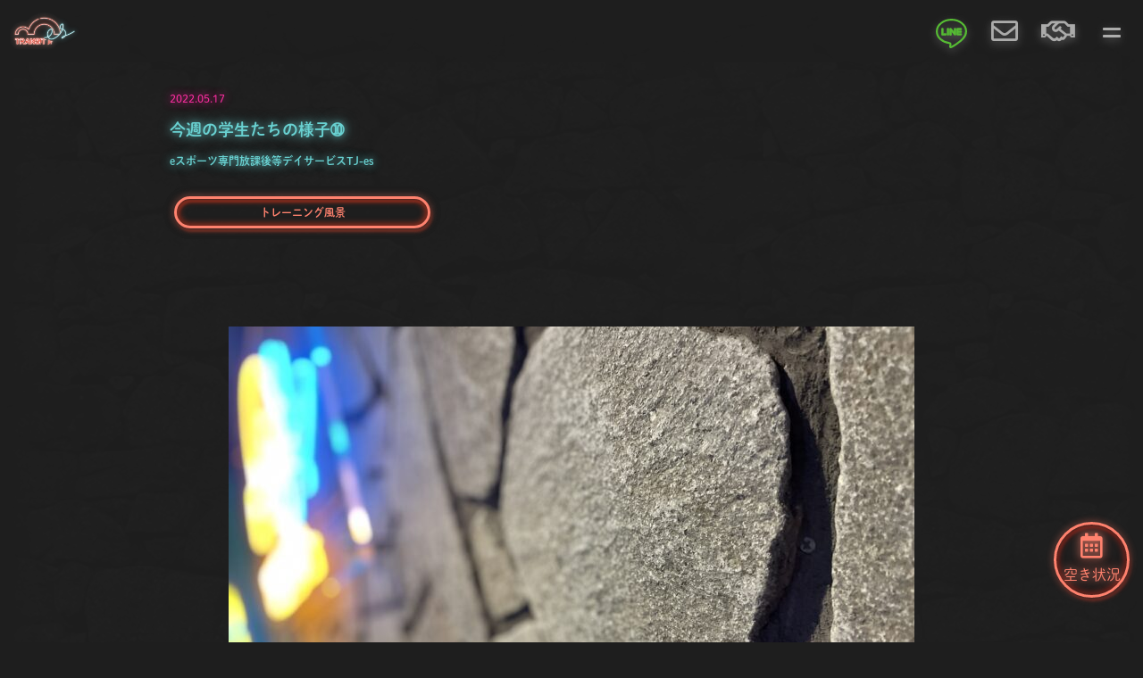

--- FILE ---
content_type: text/html; charset=UTF-8
request_url: https://transit-tjes.net/2022/05/1301/
body_size: 11458
content:
<!doctype html><html lang="ja"><head><meta name="viewport" content="width=device-width"> <script src="https://ajax.googleapis.com/ajax/libs/jquery/1.10.1/jquery.min.js"></script> <script src="https://kit.fontawesome.com/78877ce607.js" crossorigin="anonymous"></script> <link media="all" href="https://transit-tjes.net/wp/wp-content/cache/autoptimize/css/autoptimize_24202bb1da30c8cfcd54066e358bb71e.css" rel="stylesheet"><link media="screen" href="https://transit-tjes.net/wp/wp-content/cache/autoptimize/css/autoptimize_00df71b5809d374b00ce03791ac8fac1.css" rel="stylesheet"><title>今週の学生たちの様子➉ | eスポーツ専門放課後等デイサービス　TJ-es</title>  <script src="https://webfont.fontplus.jp/accessor/script/fontplus.js?7v6bDgH-Z0I%3D&box=0joKm8EL9ZA%3D&aa=1&ab=1"></script> <meta name="description" content="今週もたくさんの学生たちが真剣にeスポーツを取り組んでいました‼ そしてついにTJ-esのOPE" /><meta name="robots" content="max-image-preview:large" /><meta name="author" content="スタッフes"/><link rel="canonical" href="https://transit-tjes.net/2022/05/1301/" /><meta name="generator" content="All in One SEO (AIOSEO) 4.9.3" />  <script async src="https://www.googletagmanager.com/gtag/js?id=UA-219980394-1"></script> <script>window.dataLayer = window.dataLayer || [];
 function gtag(){dataLayer.push(arguments);}
 gtag('js', new Date());

 gtag('config', 'UA-219980394-1');</script> <meta property="og:locale" content="ja_JP" /><meta property="og:site_name" content="eスポーツ専門放課後等デイサービス　TJ-es | 札幌" /><meta property="og:type" content="article" /><meta property="og:title" content="今週の学生たちの様子➉ | eスポーツ専門放課後等デイサービス TJ-es" /><meta property="og:description" content="今週もたくさんの学生たちが真剣にeスポーツを取り組んでいました‼ そしてついにTJ-esのOPE" /><meta property="og:url" content="https://transit-tjes.net/2022/05/1301/" /><meta property="og:image" content="https://transit-tjes.net/wp/wp-content/uploads/2022/05/IMG_3996.jpg" /><meta property="og:image:secure_url" content="https://transit-tjes.net/wp/wp-content/uploads/2022/05/IMG_3996.jpg" /><meta property="og:image:width" content="768" /><meta property="og:image:height" content="576" /><meta property="article:published_time" content="2022-05-17T03:00:00+00:00" /><meta property="article:modified_time" content="2022-05-16T11:20:19+00:00" /><meta name="twitter:card" content="summary_large_image" /><meta name="twitter:site" content="@tjes_7" /><meta name="twitter:title" content="今週の学生たちの様子➉ | eスポーツ専門放課後等デイサービス TJ-es" /><meta name="twitter:description" content="今週もたくさんの学生たちが真剣にeスポーツを取り組んでいました‼ そしてついにTJ-esのOPE" /><meta name="twitter:creator" content="@tjes_7" /><meta name="twitter:image" content="https://transit-tjes.net/wp/wp-content/uploads/2022/05/IMG_3996.jpg" /> <script type="application/ld+json" class="aioseo-schema">{"@context":"https:\/\/schema.org","@graph":[{"@type":"BlogPosting","@id":"https:\/\/transit-tjes.net\/2022\/05\/1301\/#blogposting","name":"\u4eca\u9031\u306e\u5b66\u751f\u305f\u3061\u306e\u69d8\u5b50\u2789 | e\u30b9\u30dd\u30fc\u30c4\u5c02\u9580\u653e\u8ab2\u5f8c\u7b49\u30c7\u30a4\u30b5\u30fc\u30d3\u30b9 TJ-es","headline":"\u4eca\u9031\u306e\u5b66\u751f\u305f\u3061\u306e\u69d8\u5b50\u2789","author":{"@id":"https:\/\/transit-tjes.net\/author\/tjes-staff\/#author"},"publisher":{"@id":"https:\/\/transit-tjes.net\/#organization"},"image":{"@type":"ImageObject","url":"https:\/\/transit-tjes.net\/wp\/wp-content\/uploads\/2022\/05\/IMG_3996.jpg","width":768,"height":576},"datePublished":"2022-05-17T12:00:00+09:00","dateModified":"2022-05-16T20:20:19+09:00","inLanguage":"ja","mainEntityOfPage":{"@id":"https:\/\/transit-tjes.net\/2022\/05\/1301\/#webpage"},"isPartOf":{"@id":"https:\/\/transit-tjes.net\/2022\/05\/1301\/#webpage"},"articleSection":"\u30c8\u30ec\u30fc\u30cb\u30f3\u30b0\u98a8\u666f"},{"@type":"BreadcrumbList","@id":"https:\/\/transit-tjes.net\/2022\/05\/1301\/#breadcrumblist","itemListElement":[{"@type":"ListItem","@id":"https:\/\/transit-tjes.net#listItem","position":1,"name":"\u30db\u30fc\u30e0","item":"https:\/\/transit-tjes.net","nextItem":{"@type":"ListItem","@id":"https:\/\/transit-tjes.net\/category\/cat01\/#listItem","name":"\u30c8\u30ec\u30fc\u30cb\u30f3\u30b0\u98a8\u666f"}},{"@type":"ListItem","@id":"https:\/\/transit-tjes.net\/category\/cat01\/#listItem","position":2,"name":"\u30c8\u30ec\u30fc\u30cb\u30f3\u30b0\u98a8\u666f","item":"https:\/\/transit-tjes.net\/category\/cat01\/","nextItem":{"@type":"ListItem","@id":"https:\/\/transit-tjes.net\/2022\/05\/1301\/#listItem","name":"\u4eca\u9031\u306e\u5b66\u751f\u305f\u3061\u306e\u69d8\u5b50\u2789"},"previousItem":{"@type":"ListItem","@id":"https:\/\/transit-tjes.net#listItem","name":"\u30db\u30fc\u30e0"}},{"@type":"ListItem","@id":"https:\/\/transit-tjes.net\/2022\/05\/1301\/#listItem","position":3,"name":"\u4eca\u9031\u306e\u5b66\u751f\u305f\u3061\u306e\u69d8\u5b50\u2789","previousItem":{"@type":"ListItem","@id":"https:\/\/transit-tjes.net\/category\/cat01\/#listItem","name":"\u30c8\u30ec\u30fc\u30cb\u30f3\u30b0\u98a8\u666f"}}]},{"@type":"Organization","@id":"https:\/\/transit-tjes.net\/#organization","name":"e\u30b9\u30dd\u30fc\u30c4\u5c02\u9580\u653e\u8ab2\u5f8c\u7b49\u30c7\u30a4\u30b5\u30fc\u30d3\u30b9\u3000TJ-es","description":"e\u30b9\u30dd\u30fc\u30c4\u5c02\u9580\u653e\u8ab2\u5f8c\u7b49\u30c7\u30a4\u30b5\u30fc\u30d3\u30b9\u3000TJ-es\u306f\u300113\u6b73\u301c18\u6b73\uff08\u4e2d\u9ad8\u751f\uff09\u306e\u4e16\u4ee3\u304c\u3001e\u30b9\u30dd\u30fc\u30c4\u3092\u901a\u3057\u3066\u5c06\u6765\u5fc5\u8981\u306a\u50cd\u304d\u65b9\u30fb\u50cd\u304f\u30b9\u30ad\u30eb\u3092\u5b66\u3079\u308b\u5834\u6240\u3067\u3059\u3002","url":"https:\/\/transit-tjes.net\/","telephone":"+81112995130","logo":{"@type":"ImageObject","url":"https:\/\/transit-tjes.net\/wp\/wp-content\/uploads\/2021\/12\/es_logo-1.png","@id":"https:\/\/transit-tjes.net\/2022\/05\/1301\/#organizationLogo","width":587,"height":379},"image":{"@id":"https:\/\/transit-tjes.net\/2022\/05\/1301\/#organizationLogo"},"sameAs":["https:\/\/twitter.com\/tjes_7","https:\/\/www.instagram.com\/transitjres\/"]},{"@type":"Person","@id":"https:\/\/transit-tjes.net\/author\/tjes-staff\/#author","url":"https:\/\/transit-tjes.net\/author\/tjes-staff\/","name":"\u30b9\u30bf\u30c3\u30d5es","image":{"@type":"ImageObject","@id":"https:\/\/transit-tjes.net\/2022\/05\/1301\/#authorImage","url":"https:\/\/secure.gravatar.com\/avatar\/30fbbcc998374a51816919bb742ef29bbcb7778578bf4b010242e880e257e898?s=96&d=mm&r=g","width":96,"height":96,"caption":"\u30b9\u30bf\u30c3\u30d5es"}},{"@type":"WebPage","@id":"https:\/\/transit-tjes.net\/2022\/05\/1301\/#webpage","url":"https:\/\/transit-tjes.net\/2022\/05\/1301\/","name":"\u4eca\u9031\u306e\u5b66\u751f\u305f\u3061\u306e\u69d8\u5b50\u2789 | e\u30b9\u30dd\u30fc\u30c4\u5c02\u9580\u653e\u8ab2\u5f8c\u7b49\u30c7\u30a4\u30b5\u30fc\u30d3\u30b9 TJ-es","description":"\u4eca\u9031\u3082\u305f\u304f\u3055\u3093\u306e\u5b66\u751f\u305f\u3061\u304c\u771f\u5263\u306be\u30b9\u30dd\u30fc\u30c4\u3092\u53d6\u308a\u7d44\u3093\u3067\u3044\u307e\u3057\u305f\u203c \u305d\u3057\u3066\u3064\u3044\u306bTJ-es\u306eOPE","inLanguage":"ja","isPartOf":{"@id":"https:\/\/transit-tjes.net\/#website"},"breadcrumb":{"@id":"https:\/\/transit-tjes.net\/2022\/05\/1301\/#breadcrumblist"},"author":{"@id":"https:\/\/transit-tjes.net\/author\/tjes-staff\/#author"},"creator":{"@id":"https:\/\/transit-tjes.net\/author\/tjes-staff\/#author"},"image":{"@type":"ImageObject","url":"https:\/\/transit-tjes.net\/wp\/wp-content\/uploads\/2022\/05\/IMG_3996.jpg","@id":"https:\/\/transit-tjes.net\/2022\/05\/1301\/#mainImage","width":768,"height":576},"primaryImageOfPage":{"@id":"https:\/\/transit-tjes.net\/2022\/05\/1301\/#mainImage"},"datePublished":"2022-05-17T12:00:00+09:00","dateModified":"2022-05-16T20:20:19+09:00"},{"@type":"WebSite","@id":"https:\/\/transit-tjes.net\/#website","url":"https:\/\/transit-tjes.net\/","name":"e\u30b9\u30dd\u30fc\u30c4\u5c02\u9580\u653e\u8ab2\u5f8c\u7b49\u30c7\u30a4\u30b5\u30fc\u30d3\u30b9\u3000TJ-es","description":"e\u30b9\u30dd\u30fc\u30c4\u5c02\u9580\u653e\u8ab2\u5f8c\u7b49\u30c7\u30a4\u30b5\u30fc\u30d3\u30b9\u3000TJ-es\u306f\u300113\u6b73\u301c18\u6b73\uff08\u4e2d\u9ad8\u751f\uff09\u306e\u4e16\u4ee3\u304c\u3001e\u30b9\u30dd\u30fc\u30c4\u3092\u901a\u3057\u3066\u5c06\u6765\u5fc5\u8981\u306a\u50cd\u304d\u65b9\u30fb\u50cd\u304f\u30b9\u30ad\u30eb\u3092\u5b66\u3079\u308b\u5834\u6240\u3067\u3059\u3002","inLanguage":"ja","publisher":{"@id":"https:\/\/transit-tjes.net\/#organization"}}]}</script> <link rel='dns-prefetch' href='//www.googletagmanager.com' /><link rel='dns-prefetch' href='//stats.wp.com' /><link rel="alternate" title="oEmbed (JSON)" type="application/json+oembed" href="https://transit-tjes.net/wp-json/oembed/1.0/embed?url=https%3A%2F%2Ftransit-tjes.net%2F2022%2F05%2F1301%2F" /><link rel="alternate" title="oEmbed (XML)" type="text/xml+oembed" href="https://transit-tjes.net/wp-json/oembed/1.0/embed?url=https%3A%2F%2Ftransit-tjes.net%2F2022%2F05%2F1301%2F&#038;format=xml" /> <script type="text/javascript" src="https://transit-tjes.net/wp/wp-includes/js/jquery/jquery.min.js?ver=3.7.1" id="jquery-core-js"></script> <script type="text/javascript" id="aurora-heatmap-js-extra">var aurora_heatmap = {"_mode":"reporter","ajax_url":"https://transit-tjes.net/wp/wp-admin/admin-ajax.php","action":"aurora_heatmap","reports":"click_pc,click_mobile","debug":"0","ajax_delay_time":"3000","ajax_interval":"10","ajax_bulk":null};
//# sourceURL=aurora-heatmap-js-extra</script>    <script type="text/javascript" src="https://www.googletagmanager.com/gtag/js?id=G-G9XZT6WVY6" id="google_gtagjs-js" async></script> <script type="text/javascript" id="google_gtagjs-js-after">window.dataLayer = window.dataLayer || [];function gtag(){dataLayer.push(arguments);}
gtag("set","linker",{"domains":["transit-tjes.net"]});
gtag("js", new Date());
gtag("set", "developer_id.dZTNiMT", true);
gtag("config", "G-G9XZT6WVY6");
gtag("config", "AW-10797060802");
 window._googlesitekit = window._googlesitekit || {}; window._googlesitekit.throttledEvents = []; window._googlesitekit.gtagEvent = (name, data) => { var key = JSON.stringify( { name, data } ); if ( !! window._googlesitekit.throttledEvents[ key ] ) { return; } window._googlesitekit.throttledEvents[ key ] = true; setTimeout( () => { delete window._googlesitekit.throttledEvents[ key ]; }, 5 ); gtag( "event", name, { ...data, event_source: "site-kit" } ); }; 
//# sourceURL=google_gtagjs-js-after</script> <link rel="https://api.w.org/" href="https://transit-tjes.net/wp-json/" /><link rel="alternate" title="JSON" type="application/json" href="https://transit-tjes.net/wp-json/wp/v2/posts/1301" /><link rel="EditURI" type="application/rsd+xml" title="RSD" href="https://transit-tjes.net/wp/xmlrpc.php?rsd" /><meta name="generator" content="WordPress 6.9" /><link rel='shortlink' href='https://transit-tjes.net/?p=1301' /><meta name="generator" content="Site Kit by Google 1.162.1" /><link rel="icon" href="https://transit-tjes.net/wp/wp-content/uploads/2021/12/cropped-es_logo01-1-150x150.png" sizes="32x32" /><link rel="icon" href="https://transit-tjes.net/wp/wp-content/uploads/2021/12/cropped-es_logo01-1-300x300.png" sizes="192x192" /><link rel="apple-touch-icon" href="https://transit-tjes.net/wp/wp-content/uploads/2021/12/cropped-es_logo01-1-300x300.png" /><meta name="msapplication-TileImage" content="https://transit-tjes.net/wp/wp-content/uploads/2021/12/cropped-es_logo01-1-300x300.png" />  <script>gtag('config', 'AW-10797060802/2grgCJvg8soDEMKluJwo', {
    'phone_conversion_number': '011-299-5130'
  });</script> </head><body id=""><header><div id="header_sp"><div class="logo menu01"> <a href="https://transit-tjes.net" title="eスポーツ専門放課後等デイサービスTJ-es"> </a></div><div class="menu_button button_line menu02"> <a href="https://transit-tjes.net/line" title="LINE"> <svg id="LINE-LOGO" data-name="LINE-LOGO" xmlns="http://www.w3.org/2000/svg" viewBox="0 0 47.7 45.59"><defs></defs><g id="FULL_COLOR_ICON" data-name="FULL COLOR ICON"><g id="TYPE_A" data-name="TYPE A"><path class="cls-1" d="M47.79,22.55c0-10-10-18.14-22.35-18.14S3.09,12.54,3.09,22.55c0,9,8,16.47,18.69,17.89.73.16,1.72.48,2,1.1a4.45,4.45,0,0,1,.07,2s-.26,1.58-.32,1.92c-.09.56-.45,2.21,1.94,1.2S38.31,39.1,43,33.7h0c3.24-3.55,4.79-7.15,4.79-11.15" transform="translate(-1.59 -2.91)"/><path class="cls-02" d="M20.9,17.71H19.33a.44.44,0,0,0-.43.44v9.74a.43.43,0,0,0,.43.43H20.9a.43.43,0,0,0,.43-.43V18.15a.44.44,0,0,0-.43-.44" transform="translate(-1.59 -2.91)"/><path class="cls-02" d="M31.69,17.71H30.12a.44.44,0,0,0-.43.44v5.78l-4.47-6,0-.05h0l0,0h0l0,0h0l0,0H23.29a.44.44,0,0,0-.43.44v9.74a.43.43,0,0,0,.43.43h1.57a.44.44,0,0,0,.44-.43V22.1l4.47,6a.27.27,0,0,0,.11.1h1.81a.43.43,0,0,0,.43-.43V18.15a.44.44,0,0,0-.43-.44" transform="translate(-1.59 -2.91)"/><path class="cls-02" d="M17.12,25.88H12.86V18.15a.44.44,0,0,0-.44-.44H10.86a.44.44,0,0,0-.44.44v9.73h0a.47.47,0,0,0,.12.3h0a.48.48,0,0,0,.31.12h6.26a.43.43,0,0,0,.43-.44V26.32a.44.44,0,0,0-.43-.44" transform="translate(-1.59 -2.91)"/><path class="cls-02" d="M40.35,20.15a.43.43,0,0,0,.43-.43V18.15a.44.44,0,0,0-.43-.44H34.08a.47.47,0,0,0-.3.12h0a.45.45,0,0,0-.12.3h0v9.73h0a.47.47,0,0,0,.12.3h0a.47.47,0,0,0,.3.12h6.27a.43.43,0,0,0,.43-.44V26.32a.44.44,0,0,0-.43-.44H36.09V24.24h4.26a.44.44,0,0,0,.43-.44V22.23a.43.43,0,0,0-.43-.43H36.09V20.15Z" transform="translate(-1.59 -2.91)"/></g></g></svg> </a></div><div class="menu_button menu03"> <a href="https://transit-tjes.net/contact" title="お問い合わせ"> <i class="far fa-envelope"></i> </a></div><div class="menu_button menu04"> <a href="https://transit-tjes.net/recruit" title="採用情報"> <i class="far fa-handshake"></i> </a></div><div id="gmenu" class="menu_button menu05"><div class="menu_line"> <span class="top"></span> <span class="bottom"></span></div></div></div><nav id="nav_content_sp"><div class="nav_inner"><ul class=""><li> <a href="https://transit-tjes.net/news"><p class="nav_title_en">NEWS</p><p class="nav_title_jp">ニュース</p> </a></li><li> <a href="https://transit-tjes.net#sec03"><p class="nav_title_en">about</p><p class="nav_title_jp">TJ-es<br>について</p> </a></li><li> <a href="https://transit-tjes.net#sec04"><p class="nav_title_en">curriculum</p><p class="nav_title_jp">カリキュラム</p> </a></li><li> <a href="https://transit-tjes.net#sec05"><p class="nav_title_en">flow</p><p class="nav_title_jp">利用までの<br>流れ</p> </a></li><li> <a href="https://transit-tjes.net#sec06"><p class="nav_title_en">access</p><p class="nav_title_jp">交通<br>アクセス</p> </a></li><li> <a href="https://transit-tjes.net/q&a"><p class="nav_title_en">q&a</p><p class="nav_title_jp">よくある<br>質問</p> </a></li><li> <a href="https://transit-tjes.net/recruit"><p class="nav_title_en">recruit</p><p class="nav_title_jp">採用情報</p> </a></li><li> <a href="https://transit-tjes.net/story"><p class="nav_title_en">story</p><p class="nav_title_jp">TJ-es学生紹介</p> </a></li><li> <a href="https://transit-tjes.net/contact" class="neon-yellow"><p class="nav_title_en">contact</p><p class="nav_title_jp">お問い合わせ</p> </a></li><li> <a href="https://transit-tjes.net/trial" class="neon-yellow"><p class="nav_title_en">trial</p><p class="nav_title_jp">見学する</p> </a></li></ul><ul class="sns_nav"><li><a href="https://x.com/tjes_7" target="_blank" title="twitter"> <svg viewBox="0 0 24 24" width="20" height="20"> <g> <path d="M14.258 10.152L23.176 0h-2.113l-7.747 8.813L7.133 0H0l9.352 13.328L0 23.973h2.113l8.176-9.309 6.531 9.309h7.133zm-2.895 3.293l-.949-1.328L2.875 1.56h3.246l6.086 8.523.945 1.328 7.91 11.078h-3.246zm0 0" fill="#FFF" /> </g> </svg></a></li><li><a href="https://www.instagram.com/transitjres/" target="_blank" title="instagram"><i class="fab fa-instagram"></i></a></li><li><a href="https://www.youtube.com/channel/UC8y_JRubUurU8ah2OfLQd_w/" target="_blank" title="youtube"><i class="fab fa-youtube"></i></a></li><li><a href="https://www.tiktok.com/@tjes777" target="_blank"><i class="fab fa-tiktok"></i></a></li></ul></div></nav></header><div id="wrapper"><section id="sec_news"><div><div class="title_box"><p class="date">2022.05.17</p><h1> 今週の学生たちの様子➉<br> <span>eスポーツ専門放課後等デイサービスTJ-es</span></h1><ul class="cat_list"><li class="cat01"> <a href="https://transit-tjes.net/category/cat01/"> トレーニング風景 </a></li></ul></div><div class="eyecatch_area"> <img width="768" height="576" src="https://transit-tjes.net/wp/wp-content/uploads/2022/05/IMG_3996.jpg" class="attachment-post-thumbnail size-post-thumbnail wp-post-image" alt="" decoding="async" fetchpriority="high" srcset="https://transit-tjes.net/wp/wp-content/uploads/2022/05/IMG_3996.jpg 768w, https://transit-tjes.net/wp/wp-content/uploads/2022/05/IMG_3996-300x225.jpg 300w" sizes="(max-width: 768px) 100vw, 768px" /></div><div class="content_area"><p>こんにちは。<strong>札幌</strong>の<strong>eスポーツ専門放課後等デイサービス「TJ-es」</strong>です。<br> eスポーツ専門放課後等デイサービス　TJ-esは、13歳〜18歳（中高生）の世代が、eスポーツを通して将来必要な働き方・働くスキルを学べる場所です。</p><p>今週もたくさんの学生たちが真剣にeスポーツを取り組んでいました&#x203c;</p><p>そしてついにTJ-esのOPENも残り15日となりました&#8230;！</p><p></p><p></p><p><br>TJ-esのOPEN直後にさっそく大会も予定しています&#x263a;<br>大会情報については後日お知らせしますね！お楽しみに～&#x2728;</p><p></p><p>それでは今回も通ってきてくれている学生たちの様子をご確認ください、どうぞ☟(<a href="https://transit-tjes.net/2022/05/1269/" title="前回はこちら">前回はこちら</a>)</p><p></p><p><br></p><h2 class="wp-block-heading">5月10日(火)～5/16(月)</h2><figure class="wp-block-image size-full"><noscript><img decoding="async" width="768" height="576" src="https://transit-tjes.net/wp/wp-content/uploads/2022/05/IMG_0240.jpg" alt="" class="wp-image-1319" srcset="https://transit-tjes.net/wp/wp-content/uploads/2022/05/IMG_0240.jpg 768w, https://transit-tjes.net/wp/wp-content/uploads/2022/05/IMG_0240-300x225.jpg 300w" sizes="(max-width: 768px) 100vw, 768px" /></noscript><img decoding="async" width="768" height="576" src='data:image/svg+xml,%3Csvg%20xmlns=%22http://www.w3.org/2000/svg%22%20viewBox=%220%200%20768%20576%22%3E%3C/svg%3E' data-src="https://transit-tjes.net/wp/wp-content/uploads/2022/05/IMG_0240.jpg" alt="" class="lazyload wp-image-1319" data-srcset="https://transit-tjes.net/wp/wp-content/uploads/2022/05/IMG_0240.jpg 768w, https://transit-tjes.net/wp/wp-content/uploads/2022/05/IMG_0240-300x225.jpg 300w" data-sizes="(max-width: 768px) 100vw, 768px" /><figcaption>自分で買って持ってきたマウスを使ってプレイ！</figcaption></figure><figure class="wp-block-image size-full"><noscript><img decoding="async" width="768" height="576" src="https://transit-tjes.net/wp/wp-content/uploads/2022/05/IMG_0244.jpg" alt="" class="wp-image-1320" srcset="https://transit-tjes.net/wp/wp-content/uploads/2022/05/IMG_0244.jpg 768w, https://transit-tjes.net/wp/wp-content/uploads/2022/05/IMG_0244-300x225.jpg 300w" sizes="(max-width: 768px) 100vw, 768px" /></noscript><img decoding="async" width="768" height="576" src='data:image/svg+xml,%3Csvg%20xmlns=%22http://www.w3.org/2000/svg%22%20viewBox=%220%200%20768%20576%22%3E%3C/svg%3E' data-src="https://transit-tjes.net/wp/wp-content/uploads/2022/05/IMG_0244.jpg" alt="" class="lazyload wp-image-1320" data-srcset="https://transit-tjes.net/wp/wp-content/uploads/2022/05/IMG_0244.jpg 768w, https://transit-tjes.net/wp/wp-content/uploads/2022/05/IMG_0244-300x225.jpg 300w" data-sizes="(max-width: 768px) 100vw, 768px" /><figcaption>スタッフと一緒にAPEX！</figcaption></figure><figure class="wp-block-image size-full"><noscript><img decoding="async" width="768" height="576" src="https://transit-tjes.net/wp/wp-content/uploads/2022/05/IMG_0261.jpg" alt="" class="wp-image-1321" srcset="https://transit-tjes.net/wp/wp-content/uploads/2022/05/IMG_0261.jpg 768w, https://transit-tjes.net/wp/wp-content/uploads/2022/05/IMG_0261-300x225.jpg 300w" sizes="(max-width: 768px) 100vw, 768px" /></noscript><img decoding="async" width="768" height="576" src='data:image/svg+xml,%3Csvg%20xmlns=%22http://www.w3.org/2000/svg%22%20viewBox=%220%200%20768%20576%22%3E%3C/svg%3E' data-src="https://transit-tjes.net/wp/wp-content/uploads/2022/05/IMG_0261.jpg" alt="" class="lazyload wp-image-1321" data-srcset="https://transit-tjes.net/wp/wp-content/uploads/2022/05/IMG_0261.jpg 768w, https://transit-tjes.net/wp/wp-content/uploads/2022/05/IMG_0261-300x225.jpg 300w" data-sizes="(max-width: 768px) 100vw, 768px" /><figcaption>まずはダイヤ目指してランクを上げています！</figcaption></figure><figure class="wp-block-image size-full"><noscript><img decoding="async" width="768" height="576" src="https://transit-tjes.net/wp/wp-content/uploads/2022/05/IMG_0271-1.jpg" alt="" class="wp-image-1322" srcset="https://transit-tjes.net/wp/wp-content/uploads/2022/05/IMG_0271-1.jpg 768w, https://transit-tjes.net/wp/wp-content/uploads/2022/05/IMG_0271-1-300x225.jpg 300w" sizes="(max-width: 768px) 100vw, 768px" /></noscript><img decoding="async" width="768" height="576" src='data:image/svg+xml,%3Csvg%20xmlns=%22http://www.w3.org/2000/svg%22%20viewBox=%220%200%20768%20576%22%3E%3C/svg%3E' data-src="https://transit-tjes.net/wp/wp-content/uploads/2022/05/IMG_0271-1.jpg" alt="" class="lazyload wp-image-1322" data-srcset="https://transit-tjes.net/wp/wp-content/uploads/2022/05/IMG_0271-1.jpg 768w, https://transit-tjes.net/wp/wp-content/uploads/2022/05/IMG_0271-1-300x225.jpg 300w" data-sizes="(max-width: 768px) 100vw, 768px" /><figcaption>とても真剣にプレイされています&#x263a;</figcaption></figure><figure class="wp-block-image size-full"><noscript><img decoding="async" width="768" height="576" src="https://transit-tjes.net/wp/wp-content/uploads/2022/05/IMG_0269.jpg" alt="" class="wp-image-1323" srcset="https://transit-tjes.net/wp/wp-content/uploads/2022/05/IMG_0269.jpg 768w, https://transit-tjes.net/wp/wp-content/uploads/2022/05/IMG_0269-300x225.jpg 300w" sizes="(max-width: 768px) 100vw, 768px" /></noscript><img decoding="async" width="768" height="576" src='data:image/svg+xml,%3Csvg%20xmlns=%22http://www.w3.org/2000/svg%22%20viewBox=%220%200%20768%20576%22%3E%3C/svg%3E' data-src="https://transit-tjes.net/wp/wp-content/uploads/2022/05/IMG_0269.jpg" alt="" class="lazyload wp-image-1323" data-srcset="https://transit-tjes.net/wp/wp-content/uploads/2022/05/IMG_0269.jpg 768w, https://transit-tjes.net/wp/wp-content/uploads/2022/05/IMG_0269-300x225.jpg 300w" data-sizes="(max-width: 768px) 100vw, 768px" /><figcaption>元プロ指導の下、メキメキと成長中！</figcaption></figure><figure class="wp-block-image size-full"><noscript><img decoding="async" width="768" height="576" src="https://transit-tjes.net/wp/wp-content/uploads/2022/05/IMG_0242.jpg" alt="" class="wp-image-1324" srcset="https://transit-tjes.net/wp/wp-content/uploads/2022/05/IMG_0242.jpg 768w, https://transit-tjes.net/wp/wp-content/uploads/2022/05/IMG_0242-300x225.jpg 300w" sizes="(max-width: 768px) 100vw, 768px" /></noscript><img decoding="async" width="768" height="576" src='data:image/svg+xml,%3Csvg%20xmlns=%22http://www.w3.org/2000/svg%22%20viewBox=%220%200%20768%20576%22%3E%3C/svg%3E' data-src="https://transit-tjes.net/wp/wp-content/uploads/2022/05/IMG_0242.jpg" alt="" class="lazyload wp-image-1324" data-srcset="https://transit-tjes.net/wp/wp-content/uploads/2022/05/IMG_0242.jpg 768w, https://transit-tjes.net/wp/wp-content/uploads/2022/05/IMG_0242-300x225.jpg 300w" data-sizes="(max-width: 768px) 100vw, 768px" /></figure><p></p><p></p><p>今回は以上になります！</p><p></p><p>最近ではたくさんの学生たちに成長が見られます。<br>やっぱりeスポーツの力ってすごいや。</p><p></p><figure class="wp-block-image size-full"><noscript><img decoding="async" width="768" height="543" src="https://transit-tjes.net/wp/wp-content/uploads/2022/04/FQmD-ZwagAMCz_4-2.jpg" alt="" class="wp-image-1065" srcset="https://transit-tjes.net/wp/wp-content/uploads/2022/04/FQmD-ZwagAMCz_4-2.jpg 768w, https://transit-tjes.net/wp/wp-content/uploads/2022/04/FQmD-ZwagAMCz_4-2-300x212.jpg 300w" sizes="(max-width: 768px) 100vw, 768px" /></noscript><img decoding="async" width="768" height="543" src='data:image/svg+xml,%3Csvg%20xmlns=%22http://www.w3.org/2000/svg%22%20viewBox=%220%200%20768%20543%22%3E%3C/svg%3E' data-src="https://transit-tjes.net/wp/wp-content/uploads/2022/04/FQmD-ZwagAMCz_4-2.jpg" alt="" class="lazyload wp-image-1065" data-srcset="https://transit-tjes.net/wp/wp-content/uploads/2022/04/FQmD-ZwagAMCz_4-2.jpg 768w, https://transit-tjes.net/wp/wp-content/uploads/2022/04/FQmD-ZwagAMCz_4-2-300x212.jpg 300w" data-sizes="(max-width: 768px) 100vw, 768px" /></figure><p></p><p></p><h2 class="neon-text neon-box">お気軽にお問い合わせください</h2><p>現在、<strong>札幌</strong>の<strong>eスポーツ専門放課後等デイサービス「TJ-es」</strong>では、将来の就職に向けて学びたい中高生の方やその保護者のみなさま、学校やクリニックのご担当者様からの見学・利用体験・ご相談・ご質問などを随時受け付けております。</p><p>障害者手帳や療育手帳をお持ちでない方も、医師の診断があればサービスを利用することができますので、お気軽にお問い合わせください。</p><h3>eスポーツ専門放課後等デイサービス　TJ-es</h3><p>〒001-0017<br>北海道札幌市北区北17条西4丁目1-3 マミヤビル2階 201</p><p>TEL：<a href="tel:0112995130">011-299-5130</a> （平日・12:00〜21:00）<br>FAX：011-299-5130</p><p>E-mail：info[at]transit-tjes.net<br>※[at]を@に書き換えてください</p></div><div class="postlink_area"> <a href="https://transit-tjes.net/2022/05/1269/" class="prev"> ≪ 前の記事 </a> <a href="https://transit-tjes.net/news" class="all">ニュース一覧</a> <a href="https://transit-tjes.net/2022/05/1179/" class="next"> 次の記事 ≫ </a></div></div></section><ul class="breadcrumb"><li><a href="https://transit-tjes.net"><i class="fas fa-home"></i></a></li>><li><a href="https://transit-tjes.net/news">ニュース</a></li>><li><a href="https://transit-tjes.net/category/cat01/">トレーニング風景</a></li>><li>今週の学生たちの様子➉</li></ul><section id="sec07"><div><h2 class="neon-text">お問い合わせ</h2><br><h3 class="neon-text">Contact</h3><p>障害者手帳や療育手帳をお持ちでない方も、医師の診断があればサービスを利用することができますので、お気軽にお問い合わせください。</p><p>お問い合わせで頂いた個人情報の取り扱いにつきましては、<a href="https://transit-tjes.net/privacy/">こちら</a>をご覧ください。</p><ul><li class="button_big"> <a href="https://transit-tjes.net/contact"> <noscript><img src="https://transit-tjes.net/wp/wp-content/themes/es/img/button_contact_min.png" alt="お問い合わせ" width="300" height="308"></noscript><img class="lazyload" src='data:image/svg+xml,%3Csvg%20xmlns=%22http://www.w3.org/2000/svg%22%20viewBox=%220%200%20300%20308%22%3E%3C/svg%3E' data-src="https://transit-tjes.net/wp/wp-content/themes/es/img/button_contact_min.png" alt="お問い合わせ" width="300" height="308"><p>お問い合わせ</p> </a></li><li class="button_big"> <a href="https://transit-tjes.net/trial"> <noscript><img src="https://transit-tjes.net/wp/wp-content/themes/es/img/button_trial_min.png" alt="見学する" width="300" height="308"></noscript><img class="lazyload" src='data:image/svg+xml,%3Csvg%20xmlns=%22http://www.w3.org/2000/svg%22%20viewBox=%220%200%20300%20308%22%3E%3C/svg%3E' data-src="https://transit-tjes.net/wp/wp-content/themes/es/img/button_trial_min.png" alt="見学する" width="300" height="308"><p>見学する</p> </a></li><li class="button_half"> <a href="https://transit-tjes.net/pamphlet"> <noscript><img src="https://transit-tjes.net/wp/wp-content/themes/es/img/button_pamphlet_min.png" alt="パンフレット" width="300" height="308"></noscript><img class="lazyload" src='data:image/svg+xml,%3Csvg%20xmlns=%22http://www.w3.org/2000/svg%22%20viewBox=%220%200%20300%20308%22%3E%3C/svg%3E' data-src="https://transit-tjes.net/wp/wp-content/themes/es/img/button_pamphlet_min.png" alt="パンフレット" width="300" height="308"><p>パンフレット</p> </a></li><li class="button_half"> <a href="https://transit-tjes.net/asessment"> <noscript><img src="https://transit-tjes.net/wp/wp-content/themes/es/img/button_asessment_min.png" alt="自己評価表" width="300" height="308"></noscript><img class="lazyload" src='data:image/svg+xml,%3Csvg%20xmlns=%22http://www.w3.org/2000/svg%22%20viewBox=%220%200%20300%20308%22%3E%3C/svg%3E' data-src="https://transit-tjes.net/wp/wp-content/themes/es/img/button_asessment_min.png" alt="自己評価表" width="300" height="308"><p>自己評価表</p> </a></li></ul></div></section><section id="sec08"><div><h2 class="neon-text">関連事業所</h2><br><h3 class="neon-text">Relation</h3><p>「eスポーツ専門放課後等デイサービス」以外にも、様々なカタチで障がいをお持ちの方の「働く」をサポートしています。</p><p>詳しくは、各事業所のホームページでご確認ください。</p><ul class="lg"><li> <a href="https://transit-jr.net/" target="_blank" class="jr_lg neon-box "> <noscript><img src="https://transit-tjes.net/wp/wp-content/themes/es/img/link_lg_jr-min.png" alt="就労準備型放課後等デイサービストランジットジュニア" width="600" height="100"></noscript><img class="lazyload" src='data:image/svg+xml,%3Csvg%20xmlns=%22http://www.w3.org/2000/svg%22%20viewBox=%220%200%20600%20100%22%3E%3C/svg%3E' data-src="https://transit-tjes.net/wp/wp-content/themes/es/img/link_lg_jr-min.png" alt="就労準備型放課後等デイサービストランジットジュニア" width="600" height="100"> </a></li><li> <a href="https://transit-iko.net/" target="_blank" class="tr_lg neon-box neon-orange"> <noscript><img src="https://transit-tjes.net/wp/wp-content/themes/es/img/link_lg_tr-min.png" alt="障がい者就労移行支援事業所トランジット" width="600" height="100"></noscript><img class="lazyload" src='data:image/svg+xml,%3Csvg%20xmlns=%22http://www.w3.org/2000/svg%22%20viewBox=%220%200%20600%20100%22%3E%3C/svg%3E' data-src="https://transit-tjes.net/wp/wp-content/themes/es/img/link_lg_tr-min.png" alt="障がい者就労移行支援事業所トランジット" width="600" height="100"> </a></li><li> <a href="https://job-fitting.transit-iko.net/" target="_blank" class="jb_lg neon-box neon-white"> <noscript><img src="https://transit-tjes.net/wp/wp-content/themes/es/img/link_lg_jb-min.png" alt="障がい者就労定着支援事業所トランジット" width="600" height="100"></noscript><img class="lazyload" src='data:image/svg+xml,%3Csvg%20xmlns=%22http://www.w3.org/2000/svg%22%20viewBox=%220%200%20600%20100%22%3E%3C/svg%3E' data-src="https://transit-tjes.net/wp/wp-content/themes/es/img/link_lg_jb-min.png" alt="障がい者就労定着支援事業所トランジット" width="600" height="100"> </a></li></ul></div></section><section id="sec09"><div><h2 class="neon-text">メディア掲載・協力・協賛</h2><br><h3 class="neon-text">Links</h3><p style="text-align:center;">メディア掲載ならびにご協力いただいている企業さまです。</p><ul><li class="outbound-links"> <a href="https://mediator-net.jp/" title="GameLens様" alt="GameLens様" target="_blank"><h2>GameLens様</h2> <noscript><img src="https://transit-tjes.net/wp/wp-content/uploads/2024/09/gamelens.png"></noscript><img class="lazyload" src='data:image/svg+xml,%3Csvg%20xmlns=%22http://www.w3.org/2000/svg%22%20viewBox=%220%200%20210%20140%22%3E%3C/svg%3E' data-src="https://transit-tjes.net/wp/wp-content/uploads/2024/09/gamelens.png"> </a></li></ul></div></section></div> <script type="speculationrules">{"prefetch":[{"source":"document","where":{"and":[{"href_matches":"/*"},{"not":{"href_matches":["/wp/wp-*.php","/wp/wp-admin/*","/wp/wp-content/uploads/*","/wp/wp-content/*","/wp/wp-content/plugins/*","/wp/wp-content/themes/es/*","/*\\?(.+)"]}},{"not":{"selector_matches":"a[rel~=\"nofollow\"]"}},{"not":{"selector_matches":".no-prefetch, .no-prefetch a"}}]},"eagerness":"conservative"}]}</script> <noscript><style>.lazyload{display:none;}</style></noscript><script data-noptimize="1">window.lazySizesConfig=window.lazySizesConfig||{};window.lazySizesConfig.loadMode=1;</script><script async data-noptimize="1" src='https://transit-tjes.net/wp/wp-content/plugins/autoptimize/classes/external/js/lazysizes.min.js?ao_version=3.1.14'></script><script type="text/javascript" src="https://transit-tjes.net/wp/wp-includes/js/dist/hooks.min.js?ver=dd5603f07f9220ed27f1" id="wp-hooks-js"></script> <script type="text/javascript" src="https://transit-tjes.net/wp/wp-includes/js/dist/i18n.min.js?ver=c26c3dc7bed366793375" id="wp-i18n-js"></script> <script type="text/javascript" id="wp-i18n-js-after">wp.i18n.setLocaleData( { 'text direction\u0004ltr': [ 'ltr' ] } );
//# sourceURL=wp-i18n-js-after</script> <script type="text/javascript" id="contact-form-7-js-translations">( function( domain, translations ) {
	var localeData = translations.locale_data[ domain ] || translations.locale_data.messages;
	localeData[""].domain = domain;
	wp.i18n.setLocaleData( localeData, domain );
} )( "contact-form-7", {"translation-revision-date":"2025-11-30 08:12:23+0000","generator":"GlotPress\/4.0.3","domain":"messages","locale_data":{"messages":{"":{"domain":"messages","plural-forms":"nplurals=1; plural=0;","lang":"ja_JP"},"This contact form is placed in the wrong place.":["\u3053\u306e\u30b3\u30f3\u30bf\u30af\u30c8\u30d5\u30a9\u30fc\u30e0\u306f\u9593\u9055\u3063\u305f\u4f4d\u7f6e\u306b\u7f6e\u304b\u308c\u3066\u3044\u307e\u3059\u3002"],"Error:":["\u30a8\u30e9\u30fc:"]}},"comment":{"reference":"includes\/js\/index.js"}} );
//# sourceURL=contact-form-7-js-translations</script> <script type="text/javascript" id="contact-form-7-js-before">var wpcf7 = {
    "api": {
        "root": "https:\/\/transit-tjes.net\/wp-json\/",
        "namespace": "contact-form-7\/v1"
    }
};
//# sourceURL=contact-form-7-js-before</script> <script type="text/javascript" id="wpvr-js-extra">var wpvr_public = {"notice_active":"false","notice":"Flip the phone to landscape mode for a better experience of the tour.","is_pro_active":"","is_license_active":""};
//# sourceURL=wpvr-js-extra</script> <script type="text/javascript" id="jquery-fancybox-js-extra">var efb_i18n = {"close":"Close","next":"Next","prev":"Previous","startSlideshow":"Start slideshow","toggleSize":"Toggle size"};
//# sourceURL=jquery-fancybox-js-extra</script> <script type="text/javascript" id="jquery-fancybox-js-after">var fb_timeout, fb_opts={'autoScale':true,'showCloseButton':true,'margin':20,'pixelRatio':'false','centerOnScroll':false,'enableEscapeButton':true,'overlayShow':true,'hideOnOverlayClick':true,'overlayColor':'#1e1e1e','minVpHeight':320,'disableCoreLightbox':'true','enableBlockControls':'true','fancybox_openBlockControls':'true' };
if(typeof easy_fancybox_handler==='undefined'){
var easy_fancybox_handler=function(){
jQuery([".nolightbox","a.wp-block-file__button","a.pin-it-button","a[href*='pinterest.com\/pin\/create']","a[href*='facebook.com\/share']","a[href*='twitter.com\/share']"].join(',')).addClass('nofancybox');
jQuery('a.fancybox-close').on('click',function(e){e.preventDefault();jQuery.fancybox.close()});
/* IMG */
jQuery('a.fancybox,area.fancybox,.fancybox>a').each(function(){jQuery(this).fancybox(jQuery.extend(true,{},fb_opts,{'transition':'elastic','transitionIn':'elastic','easingIn':'easeOutBack','transitionOut':'elastic','easingOut':'easeInBack','opacity':false,'hideOnContentClick':false,'titleShow':true,'titlePosition':'over','titleFromAlt':true,'showNavArrows':true,'enableKeyboardNav':true,'cyclic':false,'mouseWheel':'false'}))});
/* iFrame */
jQuery('a.fancybox-iframe,area.fancybox-iframe,.fancybox-iframe>a').each(function(){jQuery(this).fancybox(jQuery.extend(true,{},fb_opts,{'type':'iframe','width':'80%','height':'90%','titleShow':false,'titlePosition':'float','titleFromAlt':true,'allowfullscreen':false}))});
};};
jQuery(easy_fancybox_handler);jQuery(document).on('post-load',easy_fancybox_handler);

//# sourceURL=jquery-fancybox-js-after</script> <script type="text/javascript" id="jetpack-stats-js-before">_stq = window._stq || [];
_stq.push([ "view", {"v":"ext","blog":"202923930","post":"1301","tz":"9","srv":"transit-tjes.net","j":"1:15.4"} ]);
_stq.push([ "clickTrackerInit", "202923930", "1301" ]);
//# sourceURL=jetpack-stats-js-before</script> <script type="text/javascript" src="https://stats.wp.com/e-202604.js" id="jetpack-stats-js" defer="defer" data-wp-strategy="defer"></script> <script id="wp-emoji-settings" type="application/json">{"baseUrl":"https://s.w.org/images/core/emoji/17.0.2/72x72/","ext":".png","svgUrl":"https://s.w.org/images/core/emoji/17.0.2/svg/","svgExt":".svg","source":{"concatemoji":"https://transit-tjes.net/wp/wp-includes/js/wp-emoji-release.min.js?ver=6.9"}}</script> <script type="module">/*! This file is auto-generated */
const a=JSON.parse(document.getElementById("wp-emoji-settings").textContent),o=(window._wpemojiSettings=a,"wpEmojiSettingsSupports"),s=["flag","emoji"];function i(e){try{var t={supportTests:e,timestamp:(new Date).valueOf()};sessionStorage.setItem(o,JSON.stringify(t))}catch(e){}}function c(e,t,n){e.clearRect(0,0,e.canvas.width,e.canvas.height),e.fillText(t,0,0);t=new Uint32Array(e.getImageData(0,0,e.canvas.width,e.canvas.height).data);e.clearRect(0,0,e.canvas.width,e.canvas.height),e.fillText(n,0,0);const a=new Uint32Array(e.getImageData(0,0,e.canvas.width,e.canvas.height).data);return t.every((e,t)=>e===a[t])}function p(e,t){e.clearRect(0,0,e.canvas.width,e.canvas.height),e.fillText(t,0,0);var n=e.getImageData(16,16,1,1);for(let e=0;e<n.data.length;e++)if(0!==n.data[e])return!1;return!0}function u(e,t,n,a){switch(t){case"flag":return n(e,"\ud83c\udff3\ufe0f\u200d\u26a7\ufe0f","\ud83c\udff3\ufe0f\u200b\u26a7\ufe0f")?!1:!n(e,"\ud83c\udde8\ud83c\uddf6","\ud83c\udde8\u200b\ud83c\uddf6")&&!n(e,"\ud83c\udff4\udb40\udc67\udb40\udc62\udb40\udc65\udb40\udc6e\udb40\udc67\udb40\udc7f","\ud83c\udff4\u200b\udb40\udc67\u200b\udb40\udc62\u200b\udb40\udc65\u200b\udb40\udc6e\u200b\udb40\udc67\u200b\udb40\udc7f");case"emoji":return!a(e,"\ud83e\u1fac8")}return!1}function f(e,t,n,a){let r;const o=(r="undefined"!=typeof WorkerGlobalScope&&self instanceof WorkerGlobalScope?new OffscreenCanvas(300,150):document.createElement("canvas")).getContext("2d",{willReadFrequently:!0}),s=(o.textBaseline="top",o.font="600 32px Arial",{});return e.forEach(e=>{s[e]=t(o,e,n,a)}),s}function r(e){var t=document.createElement("script");t.src=e,t.defer=!0,document.head.appendChild(t)}a.supports={everything:!0,everythingExceptFlag:!0},new Promise(t=>{let n=function(){try{var e=JSON.parse(sessionStorage.getItem(o));if("object"==typeof e&&"number"==typeof e.timestamp&&(new Date).valueOf()<e.timestamp+604800&&"object"==typeof e.supportTests)return e.supportTests}catch(e){}return null}();if(!n){if("undefined"!=typeof Worker&&"undefined"!=typeof OffscreenCanvas&&"undefined"!=typeof URL&&URL.createObjectURL&&"undefined"!=typeof Blob)try{var e="postMessage("+f.toString()+"("+[JSON.stringify(s),u.toString(),c.toString(),p.toString()].join(",")+"));",a=new Blob([e],{type:"text/javascript"});const r=new Worker(URL.createObjectURL(a),{name:"wpTestEmojiSupports"});return void(r.onmessage=e=>{i(n=e.data),r.terminate(),t(n)})}catch(e){}i(n=f(s,u,c,p))}t(n)}).then(e=>{for(const n in e)a.supports[n]=e[n],a.supports.everything=a.supports.everything&&a.supports[n],"flag"!==n&&(a.supports.everythingExceptFlag=a.supports.everythingExceptFlag&&a.supports[n]);var t;a.supports.everythingExceptFlag=a.supports.everythingExceptFlag&&!a.supports.flag,a.supports.everything||((t=a.source||{}).concatemoji?r(t.concatemoji):t.wpemoji&&t.twemoji&&(r(t.twemoji),r(t.wpemoji)))});
//# sourceURL=https://transit-tjes.net/wp/wp-includes/js/wp-emoji-loader.min.js</script> <footer><div id="adress"><h1><span>eスポーツ専門放課後等デイサービス</span>TJ-es</h1><p>〒001-0017<br>北海道札幌市北区北17条西4丁目1-3 マミヤビル2階 201</p></div><div id="copyright"><p>Copyright &copy; 2026,TJ-es All rights reserved.</p></div></footer><nav id="ava_link"> <a href="https://transit-tjes.net/availability" id="ava_circle"> <i class="far fa-calendar-alt"></i><p>空き状況</p> </a> <a href="https://transit-tjes.net/availability" id="ava_slim"> <i class="far fa-calendar-alt"></i> </a></nav><nav id="pagetop"> <a href="#"> <i class="fas fa-arrow-up"></i> </a></nav> <script defer src="https://transit-tjes.net/wp/wp-content/cache/autoptimize/js/autoptimize_0082cee66de4194f1ffbd8c00dca0cef.js"></script></body></html>

--- FILE ---
content_type: text/css
request_url: https://transit-tjes.net/wp/wp-content/cache/autoptimize/css/autoptimize_24202bb1da30c8cfcd54066e358bb71e.css
body_size: 37864
content:
@font-face{font-family:"NEONNEON";src:url(//transit-tjes.net/wp/wp-content/themes/es/css/../font/Neoneon.woff2) format("woff2"),url(//transit-tjes.net/wp/wp-content/themes/es/css/../font/Neoneon.woff) format("woff")}body{margin:0}ul,h2,h3,h4,p,dl,dd,li,a{margin:0;padding:0}li{list-style:none}p{margin-bottom:20px}a{color:unset;text-decoration:none}a:hover{opacity:.7}button{background-color:transparent;border:none;cursor:pointer;outline:none;padding:0;appearance:none}blockquote{position:relative;background:#333;border-radius:5px;margin:0;padding:20px;padding-left:40px;text-align:left}blockquote:before{content:"\f10d";color:#ff2ea3;display:inline-block;font-family:"Font Awesome 5 Free";font-size:16px;font-weight:900;position:absolute;top:10px;left:10px}blockquote>cite:before{content:"引用：";opacity:.7}blockquote>cite>a{color:#ff2ea3}input{-webkit-appearance:none}input,textarea{font-family:inherit}body{background:#1e1e1e;color:#e8e8e7;font-family:"秀英丸ゴシック L","ヒラギノ丸ゴ Pro W4","ヒラギノ丸ゴ Pro","Hiragino Maru Gothic Pro","HG丸ｺﾞｼｯｸM-PRO","HGMaruGothicMPRO",sans-serif;font-size:14px;line-height:1.7}@media screen and (min-width:960px){body{font-size:16px}}body>#wrapper{position:relative}body>#wrapper:before{content:'';background:url(//transit-tjes.net/wp/wp-content/themes/es/css/../img/bg_rock.jpg);background-size:60%;box-shadow:inset 0 0 15px 15px #1e1e1e;position:absolute;top:0;left:0;height:100%;width:100%;z-index:-10}body>#wrapper:after{content:'';background:rgba(30,30,30,.98);position:absolute;top:0;left:0;height:100%;width:100%;z-index:-10}section{padding:50px 30px;padding-top:100px}section>div{text-align:center}section>div p{text-align:left}section>div p>a{color:#ff2ea3;text-decoration:underline}section>div ol{text-align:left;padding-left:1em}section>div ol>li{list-style:decimal;padding-left:1em}ul{margin:0;padding:0}h1{margin-top:0}h2{font-family:"秀英丸ゴシック B","ヒラギノ丸ゴ Pro W6","ヒラギノ丸ゴ Pro","Hiragino Maru Gothic Pro","HG丸ｺﾞｼｯｸM-PRO","HGMaruGothicMPRO",sans-serif;font-size:18px;margin-bottom:0;text-align:center}h2>span{font-size:12px}@media screen and (min-width:414px){h2>span{font-size:14px}}h3{font-family:"NEONNEON","秀英丸ゴシック B","HelveticaNeueeTextStd-Bold",sans-serif;font-size:38px;text-align:center;border-radius:10px;display:inline-block;padding:0 10px;position:relative;margin-bottom:30px}h4>span{color:#69d1d1}img{height:auto;max-width:100%}figcaption{color:rgba(232,232,231,.7);font-size:10px}iframe{max-width:100%}strong{font-family:"秀英丸ゴシック B","ヒラギノ丸ゴ Pro W6","ヒラギノ丸ゴ Pro","Hiragino Maru Gothic Pro","HG丸ｺﾞｼｯｸM-PRO","HGMaruGothicMPRO",sans-serif}a{cursor:pointer}.neon-text{color:#69d1d1;text-shadow:0 0 20px rgba(105,209,209,.3),0 0 10px rgba(105,209,209,.9);background:url(//transit-tjes.net/wp/wp-content/themes/es/css/../img/bg_rock_light.png) no-repeat;display:inline-block;background-size:cover;background-position:center;box-shadow:inset 0 0 10px 10px #1e1e1e}.neon-text>span{color:#69d1d1}.neon-text.neon-pink{color:#ff2ea3;text-shadow:0 0 20px rgba(255,46,163,.3),0 0 10px rgba(255,46,163,.9)}.neon-text.neon-pink>span{color:#ff2ea3}.neon-text.neon-orange{color:#ff826e;text-shadow:0 0 20px rgba(255,130,110,.3),0 0 10px rgba(255,130,110,.9)}.neon-text.neon-orange>span{color:#ff826e}.neon-text.neon-yellow{color:#fef900;text-shadow:0 0 20px rgba(254,249,0,.3),0 0 10px rgba(254,249,0,.9)}.neon-text.neon-yellow>span{color:#fef900}.neon-text.neon-green{color:#6dff3c;text-shadow:0 0 20px rgba(109,255,60,.3),0 0 10px rgba(109,255,60,.9)}.neon-text.neon-green>span{color:#6dff3c}.neon-text.neon-purple{color:#7d5ba3;text-shadow:0 0 20px rgba(125,91,163,.3),0 0 10px rgba(125,91,163,.9)}.neon-text.neon-purple>span{color:#7d5ba3}.neon-text.neon-salmon{color:#ff7d64;text-shadow:0 0 20px rgba(255,125,100,.3),0 0 10px rgba(255,125,100,.9)}.neon-text.neon-salmon>span{color:#ff7d64}.neon-box{background:rgba(30,30,30,.7);border-radius:10px;border:2.5px solid #69d1d1;box-shadow:0 1px 2px rgba(30,30,30,.6),2px 1px 4px rgba(30,30,30,.3),2px 4px 3px rgba(29,178,178,.3),0 0 7px 2px rgba(105,209,209,.3),inset 0 1px 2px rgba(30,30,30,.6),inset 2px 1px 4px rgba(30,30,30,.3),inset 2px 4px 3px rgba(29,178,178,.3),inset 0 0 7px 2px rgba(29,178,178,.6)}.neon-box.inline-block{display:inline-block}.neon-box.neon-yellow{border:2.5px solid #fef900;box-shadow:0 1px 2px rgba(30,30,30,.6),2px 1px 4px rgba(30,30,30,.3),2px 4px 3px rgba(189,185,4,.3),0 0 7px 2px rgba(254,249,0,.3),inset 0 1px 2px rgba(30,30,30,.6),inset 2px 1px 4px rgba(30,30,30,.3),inset 2px 4px 3px rgba(189,185,4,.3),inset 0 0 7px 2px rgba(189,185,4,.6)}.neon-box.neon-pink{border:2.5px solid #ff2ea3;box-shadow:0 1px 2px rgba(30,30,30,.6),2px 1px 4px rgba(30,30,30,.3),2px 4px 3px rgba(199,37,128,.3),0 0 7px 2px rgba(255,46,163,.3),inset 0 1px 2px rgba(30,30,30,.6),inset 2px 1px 4px rgba(30,30,30,.3),inset 2px 4px 3px rgba(199,37,128,.3),inset 0 0 7px 2px rgba(199,37,128,.6)}.neon-box.neon-white{border:2.5px solid #e8e8e7;box-shadow:0 1px 2px rgba(30,30,30,.6),2px 1px 4px rgba(30,30,30,.3),2px 4px 3px rgba(177,177,175,.3),0 0 7px 2px rgba(232,232,231,.3),inset 0 1px 2px rgba(30,30,30,.6),inset 2px 1px 4px rgba(30,30,30,.3),inset 2px 4px 3px rgba(177,177,175,.3),inset 0 0 7px 2px rgba(177,177,175,.6)}.neon-box.neon-orange{border:2.5px solid #ff826e;box-shadow:0 1px 2px rgba(30,30,30,.6),2px 1px 4px rgba(30,30,30,.3),2px 4px 3px rgba(209,46,31,.3),0 0 7px 2px rgba(255,130,110,.3),inset 0 1px 2px rgba(30,30,30,.6),inset 2px 1px 4px rgba(30,30,30,.3),inset 2px 4px 3px rgba(209,46,31,.3),inset 0 0 7px 2px rgba(209,46,31,.6)}.neon-box.neon-green{border:2.5px solid #6dff3c;box-shadow:0 1px 2px rgba(30,30,30,.6),2px 1px 4px rgba(30,30,30,.3),2px 4px 3px rgba(72,169,40,.3),0 0 7px 2px rgba(109,255,60,.3),inset 0 1px 2px rgba(30,30,30,.6),inset 2px 1px 4px rgba(30,30,30,.3),inset 2px 4px 3px rgba(72,169,40,.3),inset 0 0 7px 2px rgba(72,169,40,.6)}.neon-box.neon-purple{border:2.5px solid #7d5ba3;box-shadow:0 1px 2px rgba(30,30,30,.6),2px 1px 4px rgba(30,30,30,.3),2px 4px 3px rgba(96,77,156,.3),0 0 7px 2px rgba(125,91,163,.3),inset 0 1px 2px rgba(30,30,30,.6),inset 2px 1px 4px rgba(30,30,30,.3),inset 2px 4px 3px rgba(96,77,156,.3),inset 0 0 7px 2px rgba(96,77,156,.6)}.neon-box.neon-salmon{border:2.5px solid #ff7d64;box-shadow:0 1px 2px rgba(30,30,30,.6),2px 1px 4px rgba(30,30,30,.3),2px 4px 3px rgba(213,88,102,.3),0 0 7px 2px rgba(255,125,100,.3),inset 0 1px 2px rgba(30,30,30,.6),inset 2px 1px 4px rgba(30,30,30,.3),inset 2px 4px 3px rgba(213,88,102,.3),inset 0 0 7px 2px rgba(213,88,102,.6)}.neon-button{color:#ff2ea3;text-shadow:0 0 20px rgba(255,46,163,.3),0 0 10px rgba(255,46,163,.9);border:2.5px solid #ff2ea3;box-shadow:0 1px 2px rgba(30,30,30,.6),2px 1px 4px rgba(30,30,30,.3),2px 4px 3px rgba(199,37,128,.3),0 0 7px 2px rgba(255,46,163,.3),inset 0 1px 2px rgba(30,30,30,.6),inset 2px 1px 4px rgba(30,30,30,.3),inset 2px 4px 3px rgba(199,37,128,.3),inset 0 0 7px 2px rgba(199,37,128,.6);background:rgba(30,30,30,.7);border:3px solid;border-radius:30px;font-size:24px;font-family:"秀英丸ゴシック B","ヒラギノ丸ゴ Pro W6","ヒラギノ丸ゴ Pro","Hiragino Maru Gothic Pro","HG丸ｺﾞｼｯｸM-PRO","HGMaruGothicMPRO",sans-serif;padding:5px 10px;position:relative}.neon-button>span{color:#ff2ea3}.neon-button:before,.neon-button:after{content:"";border-radius:50px;box-shadow:inset 0 0 5px 5px #1e1e1e;position:absolute;top:-15px;left:-15px;width:calc(100% + 30px);height:calc(100% + 30px)}.neon-button:before{background:url(//transit-tjes.net/wp/wp-content/themes/es/css/../img/bg_rock_light.png) no-repeat;background-size:cover;background-position:center;z-index:-1}.neon-button:after{background:#1e1e1e;z-index:-2}.comment{background:url(//transit-tjes.net/wp/wp-content/themes/es/css/../img/about_bg_img.png) no-repeat;background-size:contain;background-position:top center;padding:50px 35px;padding-bottom:75px}.comment>p{font-size:12.5px;text-align:center}.cat_list{display:flex;flex-wrap:wrap;margin-top:30px;margin-bottom:50px;text-align:center}.cat_list>li{color:#ff2ea3;text-shadow:0 0 20px rgba(255,46,163,.3),0 0 10px rgba(255,46,163,.9);border:2.5px solid #ff2ea3;box-shadow:0 1px 2px rgba(30,30,30,.6),2px 1px 4px rgba(30,30,30,.3),2px 4px 3px rgba(199,37,128,.3),0 0 7px 2px rgba(255,46,163,.3),inset 0 1px 2px rgba(30,30,30,.6),inset 2px 1px 4px rgba(30,30,30,.3),inset 2px 4px 3px rgba(199,37,128,.3),inset 0 0 7px 2px rgba(199,37,128,.6);background:rgba(30,30,30,.7);border:3px solid;border-radius:30px;font-size:24px;font-family:"秀英丸ゴシック B","ヒラギノ丸ゴ Pro W6","ヒラギノ丸ゴ Pro","Hiragino Maru Gothic Pro","HG丸ｺﾞｼｯｸM-PRO","HGMaruGothicMPRO",sans-serif;padding:5px 10px;position:relative;box-sizing:border-box;font-family:"秀英丸ゴシック B","ヒラギノ丸ゴ Pro W6","ヒラギノ丸ゴ Pro","Hiragino Maru Gothic Pro","HG丸ｺﾞｼｯｸM-PRO","HGMaruGothicMPRO",sans-serif;font-size:12px;margin:0 5px;margin-bottom:10px;padding:5px;text-shadow:none;width:calc(50% - 10px)}.cat_list>li>span{color:#ff2ea3}.cat_list>li:before,.cat_list>li:after{content:"";border-radius:50px;box-shadow:inset 0 0 5px 5px #1e1e1e;position:absolute;top:-15px;left:-15px;width:calc(100% + 30px);height:calc(100% + 30px)}.cat_list>li:before{background:url(//transit-tjes.net/wp/wp-content/themes/es/css/../img/bg_rock_light.png) no-repeat;background-size:cover;background-position:center;z-index:-1}.cat_list>li:after{background:#1e1e1e;z-index:-2}@media screen and (min-width:414px){.cat_list>li{width:calc(33% - 10px)}}.cat_list>li:before,.cat_list>li:after{background:0 0}.cat_list>li>a{display:inline-block;width:100%}.cat_list>li.cat01{border-color:#ff826e;color:#ff826e;box-shadow:0 1px 2px rgba(30,30,30,.6),2px 1px 4px rgba(30,30,30,.3),2px 4px 3px rgba(255,64,34,.3),0 0 7px 2px rgba(255,130,110,.3),inset 0 1px 2px rgba(30,30,30,.6),inset 2px 1px 4px rgba(30,30,30,.3),inset 2px 4px 3px rgba(255,64,34,.3),inset 0 0 7px 2px rgba(255,64,34,.6)}.cat_list>li.cat01.active{background:rgba(255,130,110,.2);color:#e8e8e7}.cat_list>li.cat01:hover{background:rgba(255,130,110,.2);color:#e8e8e7}.cat_list>li.cat02{border-color:#69d1d1;color:#69d1d1;box-shadow:0 1px 2px rgba(30,30,30,.6),2px 1px 4px rgba(30,30,30,.3),2px 4px 3px rgba(56,182,182,.3),0 0 7px 2px rgba(105,209,209,.3),inset 0 1px 2px rgba(30,30,30,.6),inset 2px 1px 4px rgba(30,30,30,.3),inset 2px 4px 3px rgba(56,182,182,.3),inset 0 0 7px 2px rgba(56,182,182,.6)}.cat_list>li.cat02.active{background:rgba(105,209,209,.2);color:#e8e8e7}.cat_list>li.cat02:hover{background:rgba(105,209,209,.2);color:#e8e8e7}.cat_list>li.cat03{border-color:#fef900;color:#fef900;box-shadow:0 1px 2px rgba(30,30,30,.6),2px 1px 4px rgba(30,30,30,.3),2px 4px 3px rgba(178,174,0,.3),0 0 7px 2px rgba(254,249,0,.3),inset 0 1px 2px rgba(30,30,30,.6),inset 2px 1px 4px rgba(30,30,30,.3),inset 2px 4px 3px rgba(178,174,0,.3),inset 0 0 7px 2px rgba(178,174,0,.6)}.cat_list>li.cat03.active{background:rgba(254,249,0,.2);color:#e8e8e7}.cat_list>li.cat03:hover{background:rgba(254,249,0,.2);color:#e8e8e7}.cat_list>li.cat04{border-color:#6dff3c;color:#6dff3c;box-shadow:0 1px 2px rgba(30,30,30,.6),2px 1px 4px rgba(30,30,30,.3),2px 4px 3px rgba(60,239,0,.3),0 0 7px 2px rgba(109,255,60,.3),inset 0 1px 2px rgba(30,30,30,.6),inset 2px 1px 4px rgba(30,30,30,.3),inset 2px 4px 3px rgba(60,239,0,.3),inset 0 0 7px 2px rgba(60,239,0,.6)}.cat_list>li.cat04.active{background:rgba(109,255,60,.2);color:#e8e8e7}.cat_list>li.cat04:hover{background:rgba(109,255,60,.2);color:#e8e8e7}.cat_list>li.cat05{border-color:#e8e8e7;color:#e8e8e7;box-shadow:0 1px 2px rgba(30,30,30,.6),2px 1px 4px rgba(30,30,30,.3),2px 4px 3px rgba(195,195,192,.3),0 0 7px 2px rgba(232,232,231,.3),inset 0 1px 2px rgba(30,30,30,.6),inset 2px 1px 4px rgba(30,30,30,.3),inset 2px 4px 3px rgba(195,195,192,.3),inset 0 0 7px 2px rgba(195,195,192,.6)}.cat_list>li.cat05.active{background:rgba(232,232,231,.2);color:#e8e8e7}.cat_list>li.cat05:hover{background:rgba(232,232,231,.2);color:#e8e8e7}.cat_list>li.cat06{border-color:#ff2ea3;color:#ff2ea3;box-shadow:0 1px 2px rgba(30,30,30,.6),2px 1px 4px rgba(30,30,30,.3),2px 4px 3px rgba(225,0,126,.3),0 0 7px 2px rgba(255,46,163,.3),inset 0 1px 2px rgba(30,30,30,.6),inset 2px 1px 4px rgba(30,30,30,.3),inset 2px 4px 3px rgba(225,0,126,.3),inset 0 0 7px 2px rgba(225,0,126,.6)}.cat_list>li.cat06.active{background:rgba(255,46,163,.2);color:#e8e8e7}.cat_list>li.cat06:hover{background:rgba(255,46,163,.2);color:#e8e8e7}.title_box h3{font-family:"秀英丸ゴシック B","ヒラギノ丸ゴ Pro W6","ヒラギノ丸ゴ Pro","Hiragino Maru Gothic Pro","HG丸ｺﾞｼｯｸM-PRO","HGMaruGothicMPRO",sans-serif}.wp-block-embed{max-width:90%;margin:1em auto}.story_curriculum_area{display:flex;flex-wrap:wrap;justify-content:space-between}@media screen and (min-width:960px){.story_curriculum_area{justify-content:unset}}.story_curriculum_area>li{margin-bottom:20px;width:calc(33% - 20px)}@media screen and (min-width: 540px){.story_curriculum_area>li{width:calc(25% - 20px)}}@media screen and (min-width: 960px){.story_curriculum_area>li{margin:0 10px 20px 10px;width:calc(20% - 20px)}}.related_articles{padding:0 5px}@media screen and (min-width: 540px){.related_articles{display:flex;flex-wrap:wrap;justify-content:space-between}}.related_articles>li{border:.5px solid #69d1d1;border-radius:5px;margin-bottom:30px}@media screen and (min-width:540px){.related_articles>li{width:calc(50% - 20px)}}.related_articles>li>a{display:flex;justify-content:space-between;padding:10px;height:100%;width:100%;box-sizing:border-box}.related_articles>li>a>.leftbox{width:40%;overflow:hidden;position:relative}.related_articles>li>a>.rightbox{width:50%;text-align:left}.related_articles>li>a>.rightbox>h4{color:#e8e8e7}header{opacity:0;transition:opacity 2s linear;-moz-transition:opacity 2s linear;-webkit-transition:opacity 2s linear}header.appear{opacity:1}header.appear .logo>a{position:relative}header.appear .logo>a:before{content:"";opacity:0;animation:iconColor 1.5s ease 2.5s forwards;background:url(//transit-tjes.net/wp/wp-content/themes/es/css/../img/logo_blink_min.png) no-repeat;background-size:100%;background-position:0 0;position:absolute;top:0;left:0;width:100%;height:100%}header.appear .menu_button.menu02>a>svg .cls-1{animation:iconColor2-1 1s ease 3.5s forwards}header.appear .menu_button.menu02>a>svg .cls-02{animation:iconColor2-2 1s ease 3.5s forwards}header.appear .menu_button.menu03>a>i{animation:iconColor3 1s ease 4.5s forwards}header.appear .menu_button.menu04>a>i{animation:iconColor4 1s ease 5.5s forwards}header.appear .menu_button.menu05>div>span{animation:iconColor5 1s ease 6.5s forwards}header>.sns_nav_pc{font-size:24px;position:absolute;top:80px;right:10px;z-index:10}header>.sns_nav_pc>li{display:inline-block;height:40px;text-align:center;width:40px}header>.sns_nav_pc>li>a{display:block;height:100%;width:100%}header>.sns_nav_pc>li>a:hover{opacity:.7}header>div#header_sp{background:rgba(30,30,30,.9);box-sizing:border-box;display:flex;padding:10px 0;position:fixed;top:0;left:0;width:100%;z-index:100}header>div#header_sp>div>a{align-items:center;box-sizing:border-box;display:flex;height:100%;justify-content:center;width:100%}header>div#header_sp>.logo{margin-left:10px;height:50px;width:80px}header>div#header_sp>.logo>a{background-size:100%;background-position:0 98%}header>div#header_sp>.menu_button{color:#e8e8e7;margin:0 10px;margin-left:0;height:50px;width:50px}header>div#header_sp>.menu_button>a>i{filter:drop-shadow(0 3px 5px rgba(232,232,231,.5));font-size:30px;opacity:.7}header>div#header_sp>.menu_button.button_line{margin-left:auto}header>div#header_sp>.menu_button.button_line>a>svg{filter:drop-shadow(0 3px 5px rgba(232,232,231,.5));opacity:.7;margin-top:5px;width:35px}header>div#header_sp>#gmenu{position:relative}header>div#header_sp>#gmenu>.menu_line{height:49px;width:50px}header>div#header_sp>#gmenu>.menu_line.open .top{transform:rotate(-45deg) translateY(0);-moz-transform:rotate(-45deg) translateY(0);-webkit-transform:rotate(-45deg) translateY(0)}header>div#header_sp>#gmenu>.menu_line.open .bottom{transform:rotate(45deg) translateY(0);-moz-transform:rotate(45deg) translateY(0);-webkit-transform:rotate(45deg) translateY(0)}header>div#header_sp>#gmenu>.menu_line>span{background:#e8e8e7;border-radius:40px;display:block;filter:drop-shadow(0 3px 5px rgba(232,232,231,.5));margin-left:-10.5px;opacity:.7;position:absolute;transform:rotate(0);transition:all 1s;-moz-transition:all 1s;-webkit-transition:all 1s;top:50%;left:50%;height:3px;width:20px}header>div#header_sp>#gmenu>.menu_line>span.top{transform:translateY(-4px);-moz-transform:translateY(-4px);-webkit-transform:translateY(-4px)}header>div#header_sp>#gmenu>.menu_line>span.bottom{transform:translateY(4px);-moz-transform:translateY(4px);-webkit-transform:translateY(4px)}header>div#header_pc{align-items:center;background:rgba(30,30,30,.9);box-sizing:border-box;display:flex;height:80px;position:fixed;top:0;left:0;width:100%;z-index:100}@media screen and (min-width:960px){header>div#header_pc{left:50%;transform:translateX(-50%)}}header>div#header_pc>.logo{margin-left:10px;height:60px;width:90px}header>div#header_pc>.logo>a{display:block;height:100%;width:100%}header>div#header_pc>#nav_content_pc{width:calc(100% - 170px)}@media screen and (min-width: 960px){header>div#header_pc>#nav_content_pc{margin-left:auto;max-width:768px;width:calc(100% - 170px)}}header>div#header_pc>#nav_content_pc>.nav_inner>ul{display:flex;justify-content:space-between}header>div#header_pc>#nav_content_pc>.nav_inner>ul.sns_nav{display:none}header>div#header_pc>#nav_content_pc>.nav_inner>ul>li{margin-left:10px}header>div#header_pc>#nav_content_pc>.nav_inner>ul>li>a{color:#69d1d1;text-shadow:0 0 20px rgba(105,209,209,.3),0 0 10px rgba(105,209,209,.9);text-align:center;line-height:1.5}header>div#header_pc>#nav_content_pc>.nav_inner>ul>li>a>span{color:#69d1d1}header>div#header_pc>#nav_content_pc>.nav_inner>ul>li>a:hover{color:#fef900;text-shadow:0 0 20px rgba(254,249,0,.3),0 0 10px rgba(254,249,0,.9)}header>div#header_pc>#nav_content_pc>.nav_inner>ul>li>a:hover>span{color:#fef900}header>div#header_pc>#nav_content_pc>.nav_inner>ul>li>a.neon-yellow{color:#fef900;text-shadow:0 0 20px rgba(254,249,0,.3),0 0 10px rgba(254,249,0,.9)}header>div#header_pc>#nav_content_pc>.nav_inner>ul>li>a.neon-yellow>span{color:#fef900}header>div#header_pc>#nav_content_pc>.nav_inner>ul>li>a.neon-yellow:hover{color:#ff2ea3;text-shadow:0 0 20px rgba(255,46,163,.3),0 0 10px rgba(255,46,163,.9)}header>div#header_pc>#nav_content_pc>.nav_inner>ul>li>a.neon-yellow:hover>span{color:#ff2ea3}header>div#header_pc>#nav_content_pc>.nav_inner>ul>li>a>p{margin-bottom:0}header>div#header_pc>#nav_content_pc>.nav_inner>ul>li>a>p.nav_title_en{font-family:"NEONNEON","秀英丸ゴシック B","HelveticaNeueeTextStd-Bold",sans-serif;font-size:14px}header>div#header_pc>#nav_content_pc>.nav_inner>ul>li>a>p.nav_title_jp{font-size:8px}header>div#header_pc>.button_line{height:40px;margin-bottom:10px;width:60px}@media screen and (min-width:960px){header>div#header_pc>.button_line{margin-left:10px;margin-right:10px}}header>div#header_pc>.button_line>a{display:block;height:100%;width:100%}header>div#header_pc>.button_line>a:hover{opacity:.7}header>div#header_pc>.button_line>a>svg{display:block;margin:0 auto;width:40px}header>nav#nav_content_sp{background-color:rgba(30,30,30,.9);display:flex;overflow:hidden;position:fixed;top:70px;left:120%;height:100%;width:100%;z-index:100;transition:all .6s;-moz-transition:all .6s;-webkit-transition:all .6s}header>nav#nav_content_sp.visible{left:0}header>nav#nav_content_sp>.nav_inner{position:relative;height:100%;margin-left:auto;width:90vw;z-index:100}header>nav#nav_content_sp>.nav_inner>ul{display:flex;flex-wrap:wrap;padding:10px;left:0;top:0;justify-content:space-between;width:90%}header>nav#nav_content_sp>.nav_inner>ul.sns_nav{font-size:28px;position:unset;justify-content:unset}header>nav#nav_content_sp>.nav_inner>ul.sns_nav>li{text-align:center;width:calc(100% / 4 - 20px)}header>nav#nav_content_sp>.nav_inner>ul>li{margin:10px;width:calc(50% - 20px)}header>nav#nav_content_sp>.nav_inner>ul>li>a{display:block;height:100%;width:100%}header>nav#nav_content_sp>.nav_inner>ul>li>a.neon-yellow>p{color:#fef900;text-shadow:0 0 20px rgba(254,249,0,.3),0 0 10px rgba(254,249,0,.9)}header>nav#nav_content_sp>.nav_inner>ul>li>a.neon-yellow>p>span{color:#fef900}header>nav#nav_content_sp>.nav_inner>ul>li>a:hover>p,header>nav#nav_content_sp>.nav_inner>ul>li>a:active>p{color:#ff826e;text-shadow:0 0 20px rgba(255,130,110,.3),0 0 10px rgba(255,130,110,.9)}header>nav#nav_content_sp>.nav_inner>ul>li>a:hover>p>span,header>nav#nav_content_sp>.nav_inner>ul>li>a:active>p>span{color:#ff826e}header>nav#nav_content_sp>.nav_inner>ul>li>a>p{margin:0;color:#69d1d1;text-shadow:0 0 20px rgba(105,209,209,.3),0 0 10px rgba(105,209,209,.9)}header>nav#nav_content_sp>.nav_inner>ul>li>a>p>span{color:#69d1d1}header>nav#nav_content_sp>.nav_inner>ul>li>a>p.nav_title_en{font-family:"NEONNEON","秀英丸ゴシック B","HelveticaNeueeTextStd-Bold",sans-serif;font-size:18px}@media screen and (min-width:414px){header>nav#nav_content_sp>.nav_inner>ul>li>a>p.nav_title_en{font-size:20px}}header>nav#nav_content_sp>.nav_inner>ul>li>a>p.nav_title_jp{font-size:12px}@media screen and (min-width:414px){header>nav#nav_content_sp>.nav_inner>ul>li>a>p.nav_title_jp{font-size:14px}}header>nav#nav_content_sp>.nav_inner>ul>li>a>p>br{display:none}body#page>div>section>div .page_title{margin-bottom:30px;color:#69d1d1;text-shadow:0 0 20px rgba(105,209,209,.3),0 0 10px rgba(105,209,209,.9)}body#page>div>section>div .page_title>span{color:#69d1d1}body#page>div>section>div .page_title>h1,body#page>div>section>div .page_title>h2{background:url(//transit-tjes.net/wp/wp-content/themes/es/css/../img/bg_rock_light.png) no-repeat;display:inline-block;background-size:cover;background-position:center;box-shadow:inset 0 0 10px 10px #1e1e1e}body#page>div>section>div .page_title>h1{font-family:"秀英丸ゴシック B","ヒラギノ丸ゴ Pro W6","ヒラギノ丸ゴ Pro","Hiragino Maru Gothic Pro","HG丸ｺﾞｼｯｸM-PRO","HGMaruGothicMPRO",sans-serif;font-size:18px;margin-bottom:0;text-align:center}body#page>div>section>div .page_title>h2{font-family:"NEONNEON","秀英丸ゴシック B","HelveticaNeueeTextStd-Bold",sans-serif;font-size:38px;text-align:center}body#page>div>section>div .page_navi{height:100px;position:relative}body#page>div>section>div .page_navi span,body#page>div>section>div .page_navi a{color:#ff2ea3;display:inline-block;font-size:16px;height:40px;line-height:40px;width:40px}body#page>div>section>div .page_navi span.current{border:1px solid #ff2ea3;border-radius:50%;color:#e8e8e7}body#page>div>section>div .page_navi .page-numbers.next,body#page>div>section>div .page_navi .page-numbers.prev{position:absolute;border:1px solid #ff2ea3;border-radius:3px;bottom:0}body#page>div>section>div .page_navi .page-numbers.next{right:0}body#page>div>section>div .page_navi .page-numbers.prev{right:40px}@media screen and (min-width:600px){body#page>div>section#page_sec01 .support_area{display:flex;flex-wrap:wrap;justify-content:space-between}}body#page>div>section#page_sec01 .support_area>li{border:2.5px solid #69d1d1;box-shadow:0 1px 2px rgba(30,30,30,.6),2px 1px 4px rgba(30,30,30,.3),2px 4px 3px rgba(29,178,178,.3),0 0 7px 2px rgba(105,209,209,.3),inset 0 1px 2px rgba(30,30,30,.6),inset 2px 1px 4px rgba(30,30,30,.3),inset 2px 4px 3px rgba(29,178,178,.3),inset 0 0 7px 2px rgba(29,178,178,.6);border-radius:5px;margin-top:50px;padding:10px}@media screen and (min-width:600px){body#page>div>section#page_sec01 .support_area>li{width:calc(50% - 40px)}}@media screen and (min-width: 960px){body#page>div>section#page_sec01 .support_area>li{width:calc(33% - 40px)}}body#page>div>section#page_sec01 .support_area>li.empty{display:none}@media screen and (min-width: 960px){body#page>div>section#page_sec01 .support_area>li.empty{display:unset;visibility:hidden}}body#page>div>section#page_sec01 .support_area>li>ul{text-align:left;padding:0 20px}body#page>div>section#page_sec01 .support_area>li>ul>li{list-style-type:"　・"}body#page>div>section#page_sec01 .support_area>li>h4{margin-top:0}body#page>div>section#page_sec01 .support_area>li>h4:before{display:none}body#page>div>section#page_sec01 h3{color:#fef900;text-shadow:0 0 20px rgba(254,249,0,.3),0 0 10px rgba(254,249,0,.9);border:2.5px solid #fef900;box-shadow:0 1px 2px rgba(30,30,30,.6),2px 1px 4px rgba(30,30,30,.3),2px 4px 3px rgba(189,185,4,.3),0 0 7px 2px rgba(254,249,0,.3),inset 0 1px 2px rgba(30,30,30,.6),inset 2px 1px 4px rgba(30,30,30,.3),inset 2px 4px 3px rgba(189,185,4,.3),inset 0 0 7px 2px rgba(189,185,4,.6);display:block;font-family:"秀英丸ゴシック B","ヒラギノ丸ゴ Pro W6","ヒラギノ丸ゴ Pro","Hiragino Maru Gothic Pro","HG丸ｺﾞｼｯｸM-PRO","HGMaruGothicMPRO",sans-serif;font-size:18px;margin-top:50px}body#page>div>section#page_sec01 h3>span{color:#fef900}body#page>div>section#page_sec01 h4{font-family:"秀英丸ゴシック B","ヒラギノ丸ゴ Pro W6","ヒラギノ丸ゴ Pro","Hiragino Maru Gothic Pro","HG丸ｺﾞｼｯｸM-PRO","HGMaruGothicMPRO",sans-serif;margin-bottom:20px;margin-top:50px;position:relative;color:#69d1d1;text-shadow:0 0 20px rgba(105,209,209,.3),0 0 10px rgba(105,209,209,.9);font-size:18px}body#page>div>section#page_sec01 h4:before,body#page>div>section#page_sec01 h4:after{border-top:2.5px solid #69d1d1;box-shadow:0 1px 2px rgba(30,30,30,.6),2px 1px 4px rgba(30,30,30,.3),2px 4px 3px rgba(29,178,178,.3),0 0 7px 2px rgba(105,209,209,.3),inset 0 1px 2px rgba(30,30,30,.6),inset 2px 1px 4px rgba(30,30,30,.3),inset 2px 4px 3px rgba(29,178,178,.3),inset 0 0 7px 2px rgba(29,178,178,.6);content:'';display:block;position:absolute;width:100%}body#page>div>section#page_sec01 h4:before{top:0}body#page>div>section#page_sec01 h4:after{bottom:0}body#page>div>section#page_sec01 h4>span{color:#69d1d1}body#page>div>section#page_sec01 p a{color:#ff2ea3;text-decoration:underline}body#page>div>section#page_sec01 .recruit_list{text-align:left;margin-bottom:20px}body#page>div>section#page_sec01 .recruit_list:before{content:"必要な資格など：";font-family:"秀英丸ゴシック B","ヒラギノ丸ゴ Pro W6","ヒラギノ丸ゴ Pro","Hiragino Maru Gothic Pro","HG丸ｺﾞｼｯｸM-PRO","HGMaruGothicMPRO",sans-serif;margin-right:10px}body#page>div>section#page_sec01 .recruit_list>li{border:1px solid #69d1d1;border-radius:30px;color:#69d1d1;display:inline-block;font-family:"秀英丸ゴシック B","ヒラギノ丸ゴ Pro W6","ヒラギノ丸ゴ Pro","Hiragino Maru Gothic Pro","HG丸ｺﾞｼｯｸM-PRO","HGMaruGothicMPRO",sans-serif;padding:5px 10px;margin-right:10px}body#page>div>section#page_sec01 .tel{text-align:center;margin-bottom:0}body#page>div>section#page_sec01 .tel>a{color:#ff2ea3;font-size:24px}body#page>div>section#page_sec01 form input,body#page>div>section#page_sec01 form textarea{background:#333;border:none;border-radius:5px;box-sizing:border-box;color:#e8e8e7;max-width:100%;padding:10px;width:100%}body#page>div>section#page_sec01 form .wpcf7-list-item>label>input{display:none}body#page>div>section#page_sec01 form .wpcf7-list-item>label>input:checked+span:after{background:#fef900}body#page>div>section#page_sec01 form .wpcf7-list-item>label>span{display:inline-block;font-size:16px;margin-bottom:10px;padding-left:21px;position:relative;line-height:1}body#page>div>section#page_sec01 form .wpcf7-list-item>label>span:before,body#page>div>section#page_sec01 form .wpcf7-list-item>label>span:after{border:1px solid #e8e8e7;border-radius:50%;display:block;position:absolute;top:0;left:0;height:16px;width:16px}body#page>div>section#page_sec01 form .wpcf7-submit{color:#ff2ea3;text-shadow:0 0 20px rgba(255,46,163,.3),0 0 10px rgba(255,46,163,.9);border:2.5px solid #ff2ea3;box-shadow:0 1px 2px rgba(30,30,30,.6),2px 1px 4px rgba(30,30,30,.3),2px 4px 3px rgba(199,37,128,.3),0 0 7px 2px rgba(255,46,163,.3),inset 0 1px 2px rgba(30,30,30,.6),inset 2px 1px 4px rgba(30,30,30,.3),inset 2px 4px 3px rgba(199,37,128,.3),inset 0 0 7px 2px rgba(199,37,128,.6);background:rgba(30,30,30,.7);border:3px solid;border-radius:30px;font-size:24px;font-family:"秀英丸ゴシック B","ヒラギノ丸ゴ Pro W6","ヒラギノ丸ゴ Pro","Hiragino Maru Gothic Pro","HG丸ｺﾞｼｯｸM-PRO","HGMaruGothicMPRO",sans-serif;padding:5px 10px;position:relative;background:#1e1e1e;padding:5px 10px;position:absolute;left:50%;transform:translateX(-50%);width:auto}body#page>div>section#page_sec01 form .wpcf7-submit>span{color:#ff2ea3}body#page>div>section#page_sec01 form .wpcf7-submit:before,body#page>div>section#page_sec01 form .wpcf7-submit:after{content:"";border-radius:50px;box-shadow:inset 0 0 5px 5px #1e1e1e;position:absolute;top:-15px;left:-15px;width:calc(100% + 30px);height:calc(100% + 30px)}body#page>div>section#page_sec01 form .wpcf7-submit:before{background:url(//transit-tjes.net/wp/wp-content/themes/es/css/../img/bg_rock_light.png) no-repeat;background-size:cover;background-position:center;z-index:-1}body#page>div>section#page_sec01 form .wpcf7-submit:after{background:#1e1e1e;z-index:-2}body#page>div>section#page_sec01 form>p{margin-bottom:30px}body#page>div>section#page_sec01 form>p strong{display:inline-block;font-size:14px;margin-bottom:10px}body#page>div>section#page_sec01 form .form-textarea>strong{margin:0}body#page>div>section#page_sec01 form .required{border:1px solid #ff2ea3;border-radius:2px;color:#ff2ea3;font-family:"秀英丸ゴシック L","ヒラギノ丸ゴ Pro W4","ヒラギノ丸ゴ Pro","Hiragino Maru Gothic Pro","HG丸ｺﾞｼｯｸM-PRO","HGMaruGothicMPRO",sans-serif;font-size:12px;padding:3px 4px;margin-left:10px}body#page>div>section#page_sec01 .ava_table_area>table{border-collapse:collapse;width:100%}body#page>div>section#page_sec01 .ava_table_area>table th,body#page>div>section#page_sec01 .ava_table_area>table td{border:1px solid #b1b1af;padding:5px}body#page>div>section#page_sec01 .ava_table_area .material-icons{margin-top:1.5px}body#page>div>section#page_sec01 .ava_table_area>ul{margin-top:20px;margin-bottom:10px;text-align:right}body#page>div>section#page_sec01 .ava_table_area>ul>li{border-radius:20px;display:inline-block;font-size:10px;margin-left:5px;padding:5px 8px}body#page>div>section#page_sec01 .ava_table_area>ul>li:first-child{margin-left:0}body#page>div>section#page_sec01 .ava_table_area>ul>li>i{font-size:14px;vertical-align:top}body#page>div>section#page_sec01 .ava_table_area .ok{background:rgba(255,46,163,.1)}body#page>div>section#page_sec01 .ava_table_area .ok i{color:#ff2ea3}body#page>div>section#page_sec01 .ava_table_area .less{background:rgba(254,249,0,.1)}body#page>div>section#page_sec01 .ava_table_area .less i{color:#fef900}body#page>div>section#page_sec01 .ava_table_area .full{background:rgba(109,255,60,.1)}body#page>div>section#page_sec01 .ava_table_area .full i{color:#6dff3c}body#page>div>section#page_sec01 .ava_table_area>.modified_date{text-align:right}body#page>div>section#news>div>ul.cat_list{text-align:center}@media screen and (min-width:768px){body#page>div>section#news>div>ul.news_list{display:flex;flex-wrap:wrap;justify-content:space-between}}body#page>div>section#news>div>ul.news_list>li{border:.5px solid #69d1d1;border-radius:5px;margin-bottom:30px}@media screen and (min-width:768px){body#page>div>section#news>div>ul.news_list>li{width:calc(50% - 20px)}}body#page>div>section#news>div>ul.news_list>li>a{display:flex;justify-content:space-between;padding:10px;height:100%;width:100%;box-sizing:border-box}body#page>div>section#news>div>ul.news_list>li>a:hover{background:rgba(105,209,209,.2)}body#page>div>section#news>div>ul.news_list>li>a>.eyecatch_area{width:40%;overflow:hidden;position:relative}body#page>div>section#news>div>ul.news_list>li>a>.eyecatch_area:before{content:"";display:block;padding-top:75%}body#page>div>section#news>div>ul.news_list>li>a>.eyecatch_area>img{position:absolute;top:0;bottom:0;left:0;right:0;object-fit:contain;height:100%;width:100%}body#page>div>section#news>div>ul.news_list>li>a>.text_area{text-align:left;width:50%}body#page>div>section#news>div>ul.news_list>li>a>.text_area>.date{color:#ff2ea3;margin:0}body#page>div>section#news>div>ul.news_list>li>a>.text_area>h3{font-family:"秀英丸ゴシック L","ヒラギノ丸ゴ Pro W4","ヒラギノ丸ゴ Pro","Hiragino Maru Gothic Pro","HG丸ｺﾞｼｯｸM-PRO","HGMaruGothicMPRO",sans-serif;font-size:14px;text-align:left;margin-bottom:0;padding:0}body#page>div>section#news>div>ul.news_list>li>a>.text_area>h3.story_title{border-bottom:1px dashed;border-radius:unset;font-size:16px;display:inline-block}body#page>div>section#news>div>ul.news_list>li>a>.text_area>h3>i{margin-right:5px}body#page>div>section .qa_area>dl{margin-top:80px}body#page>div>section .qa_area>dl:after{content:'\f067';display:inline-block;font-family:"Font Awesome 5 Free";font-size:20px;font-weight:900;height:30px;width:30px;transform:rotate(45deg)}body#page>div>section .qa_area>dl.close:after{content:'\f067';transform:rotate(0)}body#page>div>section .qa_area>dl>dt>h3{color:#69d1d1;text-shadow:0 0 20px rgba(105,209,209,.3),0 0 10px rgba(105,209,209,.9);font-family:"秀英丸ゴシック B","ヒラギノ丸ゴ Pro W6","ヒラギノ丸ゴ Pro","Hiragino Maru Gothic Pro","HG丸ｺﾞｼｯｸM-PRO","HGMaruGothicMPRO",sans-serif;align-items:center;border-bottom:1px dashed #e8e8e7;border-radius:0;display:flex;font-size:18px;text-align:left;padding:0;padding-left:50px;padding-bottom:10px;margin-bottom:20px;min-height:40px;position:relative}body#page>div>section .qa_area>dl>dt>h3>span{color:#69d1d1}body#page>div>section .qa_area>dl>dt>h3:before{content:'Q.';color:#69d1d1;text-shadow:0 0 20px rgba(105,209,209,.3),0 0 10px rgba(105,209,209,.9);font-family:"NEONNEON","秀英丸ゴシック B","HelveticaNeueeTextStd-Bold",sans-serif;font-size:38px;text-align:center;margin-right:10px;position:absolute;top:-10px;left:0}body#page>div>section .qa_area>dl>dt>h3:before>span{color:#69d1d1}body#page>div>section .qa_area>dl>dd{display:none}body#page>div>section .qa_area>dl>dd>h4{color:#ff2ea3;text-shadow:0 0 20px rgba(255,46,163,.3),0 0 10px rgba(255,46,163,.9);align-items:center;display:flex;font-size:18px;text-align:left;margin-bottom:10px;min-height:40px;padding-left:50px;position:relative}body#page>div>section .qa_area>dl>dd>h4>span{color:#ff2ea3}body#page>div>section .qa_area>dl>dd>h4:before{content:'A.';color:#ff2ea3;text-shadow:0 0 20px rgba(255,46,163,.3),0 0 10px rgba(255,46,163,.9);font-family:"NEONNEON","秀英丸ゴシック B","HelveticaNeueeTextStd-Bold",sans-serif;font-size:38px;text-align:center;margin-right:10px;position:absolute;top:-10px;left:0}body#page>div>section .qa_area>dl>dd>h4:before>span{color:#ff2ea3}body#page>div>section .qa_area>dl>dd>h4>a{text-decoration:underline}body#page>div>section .pdf_list>li{background:#333;border-radius:5px;padding:10px;margin-top:15px}body#page>div>section .pdf_list>li:first-child{margin-top:40px}body#page>div>section .pdf_list>li:last-child{margin-bottom:5px}body#page>div>section .pdf_list>li>a{color:#ff2ea3;text-align:left}body#page>div>section .pdf_list>li>a:before{white-space:pre-wrap;content:"\f1c1  ";color:#ff2ea3;font-family:"Font Awesome 5 Free";font-weight:900}section>div{position:relative;margin:0 auto;max-width:600px}@media screen and (min-width:960px){section>div{max-width:768px}}@media screen and (min-width:1024px){section>div{max-width:900px}}section>div:before,section>div:after{content:'';background-size:contain;background-position:top center;background-repeat:no-repeat;display:block;position:absolute;top:0;height:80px;width:80px;z-index:10}section>div:before{left:0;animation:iconLeft 3s infinite}@media screen and (min-width:600px){section>div:before{left:50px}}@media screen and (min-width:768px){section>div:before{left:100px}}section>div:after{right:0;animation:iconRight 3s infinite}@media screen and (min-width:600px){section>div:after{right:50px}}@media screen and (min-width:768px){section>div:after{right:100px}}section#sec03>div:before{background-image:url(//transit-tjes.net/wp/wp-content/themes/es/css/../img/icon_1_min.png)}section#sec03>div:after{background-image:url(//transit-tjes.net/wp/wp-content/themes/es/css/../img/icon_2_min.png)}section#sec04>div:before{background-image:url(//transit-tjes.net/wp/wp-content/themes/es/css/../img/icon_2_min.png)}section#sec04>div:after{background-image:url(//transit-tjes.net/wp/wp-content/themes/es/css/../img/icon_3_min.png)}section#sec05>div:before{background-image:url(//transit-tjes.net/wp/wp-content/themes/es/css/../img/icon_3_min.png)}section#sec05>div:after{background-image:url(//transit-tjes.net/wp/wp-content/themes/es/css/../img/icon_4_min.png)}section#sec06>div:before{background-image:url(//transit-tjes.net/wp/wp-content/themes/es/css/../img/icon_4_min.png)}section#sec06>div:after{background-image:url(//transit-tjes.net/wp/wp-content/themes/es/css/../img/icon_5_min.png)}section#sec07>div:before{background-image:url(//transit-tjes.net/wp/wp-content/themes/es/css/../img/icon_5_min.png)}section#sec07>div:after{background-image:url(//transit-tjes.net/wp/wp-content/themes/es/css/../img/icon_6_min.png)}section#sec08>div:before{background-image:url(//transit-tjes.net/wp/wp-content/themes/es/css/../img/icon_6_min.png)}section#sec08>div:after{background-image:url(//transit-tjes.net/wp/wp-content/themes/es/css/../img/icon_7_min.png)}section#sec09>div:before{background-image:url(//transit-tjes.net/wp/wp-content/themes/es/css/../img/icon_7_min.png)}section#sec09>div:after{background-image:url(//transit-tjes.net/wp/wp-content/themes/es/css/../img/icon_8_min.png)}section#sec010>div:before{background-image:url(//transit-tjes.net/wp/wp-content/themes/es/css/../img/icon_8_min.png)}section#sec010>div:after{background-image:url(//transit-tjes.net/wp/wp-content/themes/es/css/../img/icon_9_min.png)}section#sec01{box-sizing:border-box;padding-top:70px}section#sec01>.mv_area{padding-top:50px}section#sec01>.mv_area:before,section#sec01>.mv_area:after{display:none}section#sec01>.mv_area>h2{background:0 0;box-shadow:none;display:block;margin:-30px 0 100px}section#sec01>.mv_area>h2,section#sec01>.mv_area>a{opacity:0;transition:opacity 2s linear;-moz-transition:opacity 2s linear;-webkit-transition:opacity 2s linear}section#sec01>.mv_area>h2.appear,section#sec01>.mv_area>a.appear{opacity:1}section#sec01>.mv_area>a:hover{color:rgba(255,46,163,.5)}section#sec01 .logo_area{margin:0 auto;max-width:540px;overflow:hidden;position:relative;width:90vw}section#sec01 .logo_area:before{content:"";position:absolute;top:0;left:0;width:100%}section#sec01 .logo_area:after{content:"";display:block;padding-top:60vw}@media screen and (min-width:600px){section#sec01 .logo_area:after{padding-top:360px}}section#sec01 .logo_area>span{display:block;text-indent:100%;white-space:nowrap;overflow:hidden;height:0}section#sec01 .appear .logo_area:before{animation:logo-blink 3s steps(16) forwards;background:url(//transit-tjes.net/wp/wp-content/themes/es/css/../img/sprite_logo01_min.png) no-repeat 0 0;background-size:contain;display:block;padding-top:1066.66667%}section#sec01 .blink .logo_area:before{background:url(//transit-tjes.net/wp/wp-content/themes/es/css/../img/sprite_logo03_min.png) no-repeat 0 0;background-size:contain;display:block;transform:translate(0,0);padding-top:400%}section#sec02>#important{margin-bottom:50px}@media screen and (min-width:960px){section#sec02>#important>h3{top:45px;left:120px}}section#sec02>#important>ul{display:block}@media screen and (min-width:960px){section#sec02>#important>ul{padding-top:20px}}section#sec02>#important>ul>li{width:100%}@media screen and (min-width:768px){section#sec02>#important>ul>li{margin:0 auto;width:500px}}@media screen and (min-width:960px){section#sec02>#important>ul>li{width:calc(768px - 300px);margin-left:250px}}section#sec02>#important>ul>li>a{display:flex;justify-content:space-between}@media screen and (min-width:768px){section#sec02>#important>ul>li>a{justify-content:unset}}section#sec02>#important>ul>li>a>div{padding-top:10px;width:50%}section#sec02>#important>ul>li>a>div.thumbnail{padding:0;width:40%}@media screen and (min-width:768px){section#sec02>#important>ul>li>a>div.thumbnail{width:150px}}@media screen and (min-width:768px){section#sec02>#important>ul>li>a>div{padding-left:20px;width:300px}}section#sec02>div{position:relative}section#sec02>div>h3{background:#1e1e1e;position:absolute;top:-25px;left:50%;transform:translateX(50%);-webkit-transform:translateX(-50%);-ms-transform:translateX(-50%)}section#sec02>div>ul{background:0 0;display:flex;justify-content:space-between;padding:20px;padding-bottom:20px;padding-top:60px;text-align:left}section#sec02>div>ul.pc>li{width:calc(25% - 20px)}section#sec02>div>ul>li{font-size:14px;line-height:1.2;width:calc(50% - 20px)}section#sec02>div>ul>li:hover{opacity:.5}section#sec02>div>ul>li>a>div.thumbnail{width:100%;overflow:hidden;position:relative}section#sec02>div>ul>li>a>div.thumbnail:before{content:"";display:block;padding-top:75%}section#sec02>div>ul>li>a>div.thumbnail>img{position:absolute;top:0;bottom:0;left:0;right:0;object-fit:contain;height:100%;width:100%}section#sec02>div>ul>li>a>div>h4>span{display:block;margin-bottom:10px}section#sec02>div>a{position:absolute;bottom:-70px;right:0}section#sec02>div>a:hover{color:rgba(255,46,163,.5);opacity:1}section#sec03>div:before{top:30px}section#sec03>div:after{top:50px}section#sec03>div>.img_area{margin:0 auto;margin-bottom:30px;max-width:350px;width:90%}section#sec03>div>ul.link_area{display:flex;flex-wrap:wrap;justify-content:space-between;margin:0 auto;max-width:600px}section#sec03>div>ul.link_area>li{color:#ff2ea3;text-shadow:0 0 20px rgba(255,46,163,.3),0 0 10px rgba(255,46,163,.9);border:2.5px solid #ff2ea3;box-shadow:0 1px 2px rgba(30,30,30,.6),2px 1px 4px rgba(30,30,30,.3),2px 4px 3px rgba(199,37,128,.3),0 0 7px 2px rgba(255,46,163,.3),inset 0 1px 2px rgba(30,30,30,.6),inset 2px 1px 4px rgba(30,30,30,.3),inset 2px 4px 3px rgba(199,37,128,.3),inset 0 0 7px 2px rgba(199,37,128,.6);background:rgba(30,30,30,.7);border:3px solid;border-radius:30px;font-size:24px;font-family:"秀英丸ゴシック B","ヒラギノ丸ゴ Pro W6","ヒラギノ丸ゴ Pro","Hiragino Maru Gothic Pro","HG丸ｺﾞｼｯｸM-PRO","HGMaruGothicMPRO",sans-serif;padding:5px 10px;position:relative;font-size:16px;margin-bottom:20px;width:100%}section#sec03>div>ul.link_area>li>span{color:#ff2ea3}section#sec03>div>ul.link_area>li:before,section#sec03>div>ul.link_area>li:after{content:"";border-radius:50px;box-shadow:inset 0 0 5px 5px #1e1e1e;position:absolute;top:-15px;left:-15px;width:calc(100% + 30px);height:calc(100% + 30px)}section#sec03>div>ul.link_area>li:before{background:url(//transit-tjes.net/wp/wp-content/themes/es/css/../img/bg_rock_light.png) no-repeat;background-size:cover;background-position:center;z-index:-1}section#sec03>div>ul.link_area>li:after{background:#1e1e1e;z-index:-2}@media screen and (min-width:540px){section#sec03>div>ul.link_area>li{width:calc(50% - 35px)}}section#sec03>div>ul.link_area>li.half{width:calc(50% - 35px)}section#sec03>div>ul.link_area>li:before{background:0 0}section#sec03>div>ul.link_area>li>a{display:block;width:100%}section#sec04 .curriculum_area>h4{font-size:18px;margin-bottom:40px;margin-top:50px;color:#ff2ea3;text-shadow:0 0 20px rgba(255,46,163,.3),0 0 10px rgba(255,46,163,.9)}section#sec04 .curriculum_area>h4>span{color:#ff2ea3}section#sec04 .curriculum_area>.support_area{display:flex;flex-wrap:wrap;justify-content:space-between}section#sec04 .curriculum_area>.support_area>li{border:2.5px solid #69d1d1;box-shadow:0 1px 2px rgba(30,30,30,0.6),2px 1px 4px rgba(30,30,30,0.3),2px 4px 3px rgba(29,178,178,0.3),0 0 7px 2px rgba(105,209,209,0.3),inset 0 1px 2px rgba(30,30,30,0.6),inset 2px 1px 4px rgba(30,30,30,0.3),inset 2px 4px 3px rgba(29,178,178,0.3),inset 0 0 7px 2px rgba(29,178,178,0.6);border-radius:5px;margin-bottom:10vw;position:relative;width:calc(50% - 10px)}@media screen and (min-width: 600px){section#sec04 .curriculum_area>.support_area>li{width:calc(33% - 10px)}}@media screen and (min-width: 960px){section#sec04 .curriculum_area>.support_area>li{margin-bottom:70px;width:calc(20% - 10px)}}section#sec04 .curriculum_area>.support_area>li>h5{color:#69d1d1;text-shadow:0 0 20px rgba(105,209,209,.3),0 0 10px rgba(105,209,209,.9);font-size:14px;margin:30px 10px 20px}section#sec04 .curriculum_area>.support_area>li>h5>span{color:#69d1d1}section#sec04 .curriculum_area>.support_area>li>.support_icon{color:#69d1d1;text-shadow:0 0 20px rgba(105,209,209,.3),0 0 10px rgba(105,209,209,.9);border:2.5px solid #69d1d1;box-shadow:0 1px 2px rgba(30,30,30,.6),2px 1px 4px rgba(30,30,30,.3),2px 4px 3px rgba(29,178,178,.3),0 0 7px 2px rgba(105,209,209,.3),inset 0 1px 2px rgba(30,30,30,.6),inset 2px 1px 4px rgba(30,30,30,.3),inset 2px 4px 3px rgba(29,178,178,.3),inset 0 0 7px 2px rgba(29,178,178,.6);background:#1e1e1e;border-radius:50%;display:block;font-size:25px;height:50px;left:calc(50% - 25px);line-height:45px;text-align:center;top:-25px;margin:0 auto;position:absolute;width:50px}section#sec04 .curriculum_area>.support_area>li.empty{display:none}@media screen and (min-width:600px){section#sec04 .curriculum_area>.support_area>li.empty{display:unset;visibility:hidden}}@media screen and (min-width:960px){section#sec04 .curriculum_area>.support_area>li.empty{display:none}}section#sec04 .curriculum_area>.support_area>li>.support_contents_area{margin:0 auto;margin-left:1.5em;width:80%}section#sec04 .curriculum_area>.support_area>li>.support_contents_area>li{list-style-type:"　・";line-height:1.5;margin:10px 0;text-align:left}section#sec04>div:before{top:-50px}section#sec04>div:after{top:-30px}section#sec04>div>ul{display:flex;flex-wrap:wrap}section#sec04>div>ul>li{border-radius:50%;display:inline-block;width:calc(50% - 40px);padding:20px;background:url(//transit-tjes.net/wp/wp-content/themes/es/css/../img/bg_rock_light.png) no-repeat;background-position:center;background-size:cover;box-shadow:inset 0 0 5px 5px #1e1e1e;box-shadow:inset 0 0 15px 15px #1e1e1e;position:relative}@media screen and (min-width:540px){section#sec04>div>ul>li{width:calc(25% - 40px)}}@media screen and (min-width: 960px){section#sec04>div>ul>li{width:calc(20% - 40px)}}section#sec04>div>ul>li:before{content:"";background:#1e1e1e;border-radius:50%;display:block;position:absolute;top:20px;left:20px;width:calc(100% - 40px);height:calc(100% - 40px)}section#sec04>div>ul>li>a{animation:curriculum-bg 5s infinite steps(2);box-sizing:border-box;border-width:3.5px;border-radius:50%;display:block;transform:translate(0,0);width:100%;padding-top:calc(100% - 7px);position:relative}section#sec04>div>ul>li>a#player{background:url(//transit-tjes.net/wp/wp-content/themes/es/css/../img/curriculum_player_min.png) no-repeat;background-position:0 0;background-size:100%}section#sec04>div>ul>li>a#streamer{background:url(//transit-tjes.net/wp/wp-content/themes/es/css/../img/curriculum_streamer_min.png) no-repeat;background-position:0 0;background-size:100%}section#sec04>div>ul>li>a#video{background:url(//transit-tjes.net/wp/wp-content/themes/es/css/../img/curriculum_video_min.png) no-repeat;background-position:0 0;background-size:100%}section#sec04>div>ul>li>a#device{background:url(//transit-tjes.net/wp/wp-content/themes/es/css/../img/curriculum_device_min.png) no-repeat;background-position:0 0;background-size:100%}section#sec04>div>ul>li>a#event{background:url(//transit-tjes.net/wp/wp-content/themes/es/css/../img/curriculum_event_min.png) no-repeat;background-position:0 0;background-size:100%}section#sec04>div>ul>li>a#office{background:url(//transit-tjes.net/wp/wp-content/themes/es/css/../img/curriculum_office_min.png) no-repeat;background-position:0 0;background-size:100%}section#sec04>div>ul>li>a#language{background:url(//transit-tjes.net/wp/wp-content/themes/es/css/../img/curriculum_language_min.png) no-repeat;background-position:0 0;background-size:100%}section#sec04>div>ul>li>a#illust{background:url(//transit-tjes.net/wp/wp-content/themes/es/css/../img/curriculum_illust_min.png) no-repeat;background-position:0 0;background-size:100%}section#sec04>div>ul>li>a:hover{opacity:.5}section#sec04>div>ul>li>a>span{position:absolute;top:-8px;left:calc(50% - 10px);width:15px;height:calc(50% + 10px);transform-origin:center bottom;transform:rotate(0deg);animation:rotate 10s linear infinite}section#sec04>div>ul>li>a>span:before{background:rgba(232,232,231,.9);border-radius:50%;box-shadow:0 0 7px 2px rgba(232,232,231,.5);content:'';display:block;filter:blur(3px);height:15px;width:15px}section#sec05>div:before{top:0}section#sec05>div:after{top:20px}section#sec05>div>ul>li{border-bottom:1px dashed #e8e8e7;min-height:50vw;position:relative;padding:30px 0;text-align:left}@media screen and (min-width:768px){section#sec05>div>ul>li{min-height:280px}}@media screen and (min-width:960px){section#sec05>div>ul>li{min-height:230px}}section#sec05>div>ul>li:before{background:#222;border-radius:50%;content:'';display:block;padding-top:60%;position:absolute;left:-15%;width:60%;z-index:-1}@media screen and (min-width:768px){section#sec05>div>ul>li:before{left:0;padding-top:40%;width:40%}}@media screen and (min-width:960px){section#sec05>div>ul>li:before{padding-top:30%;width:30%}}@media screen and (min-width:1024px){section#sec05>div>ul>li:before{padding-top:25%;width:25%}}section#sec05>div>ul>li>.svg_area{position:absolute;top:0;left:-10%;margin:15% auto;width:50%}@media screen and (min-width:768px){section#sec05>div>ul>li>.svg_area{left:0;margin:3% auto;width:40%}}@media screen and (min-width:960px){section#sec05>div>ul>li>.svg_area{width:30%}}@media screen and (min-width:1024px){section#sec05>div>ul>li>.svg_area{width:25%}}section#sec05>div>ul>li>.svg_area>svg #_01_human{animation:human01 2s infinite}section#sec05>div>ul>li>.svg_area>svg #_01_white{animation:white01 2s infinite}section#sec05>div>ul>li>.svg_area>svg #_02_comment{animation:comment02 2s steps(2) infinite;transform-origin:top center}section#sec05>div>ul>li>.svg_area>svg #_03_human_arm,section#sec05>div>ul>li>.svg_area>svg #_03_paper{animation:arms03 2s steps(1) infinite}section#sec05>div>ul>li>.svg_area>svg #_04_pen{animation:pen04 3s infinite}section#sec05>div>ul>li>.svg_area>svg #_04_text_04 .cls-2-04{animation:text04 3s infinite;stroke-dasharray:110px}section#sec05>div>ul>li>.svg_area>svg #_04_text_05 .cls-2-04{animation:text05 3s infinite;stroke-dasharray:110px;stroke-dashoffset:110}section#sec05>div>ul>li>.svg_area>svg #_04_text_06 .cls-2-04{animation:text06 3s infinite;stroke-dasharray:110px;stroke-dashoffset:110}section#sec05>div>ul>li>.svg_area>svg #_05_envelope{animation:envelope05 3s infinite;transform-origin:top center}section#sec05>div>ul>li>.svg_area>svg #_06_white{animation:white06 3s infinite}section#sec05>div>ul>li>.svg_area>svg .cls-1-06{animation:effect06 3s infinite}section#sec05>div>ul>li>h4,section#sec05>div>ul>li>p{background:0 0;box-shadow:none;padding-left:40%}@media screen and (min-width:1024px){section#sec05>div>ul>li>h4,section#sec05>div>ul>li>p{padding-left:30%}}section#sec05>div>ul>li>h4{font-size:18px}section#sec05>div>ul>li>h4>span{font-family:"NEONNEON","秀英丸ゴシック B","HelveticaNeueeTextStd-Bold",sans-serif;font-size:32px;margin-right:10px}section#sec05>div>ul>li>p{margin:0}section#sec05>div>ul>li>p>span{color:rgba(232,232,231,.7);font-size:12px;display:inline-block;margin-top:10px}section#sec05>div>ul>li>p>span:before{content:"※";margin-top:10px;white-space:pre}section#sec06>div:before{top:-20px}section#sec06>div:after{top:0}section#sec06>div>.map_area>iframe{border:2.5px solid #e8e8e7;box-shadow:0 1px 2px rgba(30,30,30,.6),2px 1px 4px rgba(30,30,30,.3),2px 4px 3px rgba(177,177,175,.3),0 0 7px 2px rgba(232,232,231,.3),inset 0 1px 2px rgba(30,30,30,.6),inset 2px 1px 4px rgba(30,30,30,.3),inset 2px 4px 3px rgba(177,177,175,.3),inset 0 0 7px 2px rgba(177,177,175,.6);border:3px solid #e8e8e7 !important;box-sizing:border-box;border-radius:5px;box-shadow:0 1px 2px rgba(30,30,30,.6),2px 1px 4px rgba(30,30,30,.3),4px 8px 6px rgba(177,177,175,.3),0 0 7px 2px rgba(232,232,231,.3),inset 0 1px 2px rgba(30,30,30,.6),inset 2px 1px 4px rgba(30,30,30,.3),inset 2px 4px 3px rgba(177,177,175,.3),inset 0 0 7px 2px rgba(177,177,175,.6)}section#sec07>div:before{top:-20px}section#sec07>div:after{top:-10px}section#sec07>div>ul{display:flex;flex-wrap:wrap;justify-content:space-between}section#sec07>div>ul>li.button_big{margin-left:auto;max-width:300px;width:70%;position:relative}@media screen and (min-width:600px){section#sec07>div>ul>li.button_big{margin:0;width:calc(50% - 20px)}}@media screen and (min-width: 960px){section#sec07>div>ul>li.button_big{width:calc(25% - 20px)}}section#sec07>div>ul>li.button_big:before{content:'';background-image:url(//transit-tjes.net/wp/wp-content/themes/es/css/../img/icon_8_min.png);background-size:contain;background-repeat:no-repeat;position:absolute;top:0;left:-80px;width:80px;height:80px;animation:iconLeft 3s infinite}@media screen and (min-width:600px){section#sec07>div>ul>li.button_big:before{background:0 0}}section#sec07>div>ul>li.button_big:after{content:'';background-image:url(//transit-tjes.net/wp/wp-content/themes/es/css/../img/icon_11_min.png);background-size:contain;background-repeat:no-repeat;position:absolute;top:100px;left:-60px;width:80px;height:80px;animation:iconRight 3s infinite}@media screen and (min-width:600px){section#sec07>div>ul>li.button_big:after{background:0 0}}section#sec07>div>ul>li.button_big:first-child{margin-left:0}section#sec07>div>ul>li.button_big:first-child:before{background-image:url(//transit-tjes.net/wp/wp-content/themes/es/css/../img/icon_10_min.png);left:unset;right:-80px;animation:iconLeft 3s infinite}@media screen and (min-width:600px){section#sec07>div>ul>li.button_big:first-child:before{background:0 0}}section#sec07>div>ul>li.button_big:first-child:after{background-image:url(//transit-tjes.net/wp/wp-content/themes/es/css/../img/icon_9_min.png);left:unset;right:-60px;top:100px;animation:iconRight 3s infinite}@media screen and (min-width:600px){section#sec07>div>ul>li.button_big:first-child:after{background:0 0}}section#sec07>div>ul>li.button_half{width:calc(50% - 20px);max-width:300px}@media screen and (min-width:960px){section#sec07>div>ul>li.button_half{width:calc(25% - 20px)}}section#sec07>div>ul>li>a{display:block;height:100%;position:relative;width:100%}section#sec07>div>ul>li>a:hover{opacity:.5}section#sec07>div>ul>li>a>p{position:absolute;left:-1200%}section#sec08>div:before{top:-30px}section#sec08>div:after{top:-20px}section#sec08>div>ul{margin-top:30px}section#sec08>div>ul.sq{display:flex;flex-wrap:wrap;justify-content:space-between}section#sec08>div>ul.sq>li{width:calc(33% - 20px)}section#sec08>div>ul>li{margin-bottom:40px}section#sec08>div>ul>li>a{box-sizing:border-box;display:block;height:100%;padding-top:5px;width:100%}section#sec08>div>ul>li>a:hover{background:rgba(105,209,209,.1)}section#sec08>div>ul>li>a.neon-orange:hover{background:rgba(255,130,110,.1)}section#sec08>div>ul>li>a.neon-white:hover{background:rgba(232,232,231,.1)}section#sec_news>div>.title_box .date{color:#ff2ea3;text-shadow:0 0 20px rgba(255,46,163,.3),0 0 10px rgba(255,46,163,.9);font-size:12px;margin-bottom:10px;text-align:left}section#sec_news>div>.title_box .date>span{color:#ff2ea3}section#sec_news>div>.title_box>h1{margin-bottom:30px;color:#69d1d1;text-shadow:0 0 20px rgba(105,209,209,.3),0 0 10px rgba(105,209,209,.9);font-family:"秀英丸ゴシック B","ヒラギノ丸ゴ Pro W6","ヒラギノ丸ゴ Pro","Hiragino Maru Gothic Pro","HG丸ｺﾞｼｯｸM-PRO","HGMaruGothicMPRO",sans-serif;font-size:18px;margin-bottom:0;text-align:center;text-align:left}section#sec_news>div>.title_box>h1>span{color:#69d1d1}section#sec_news>div>.title_box>h1>span{display:block;font-size:12px;margin-top:10px}section#sec_news>div>.eyecatch_area{display:block;margin-bottom:50px;position:relative;text-align:center;width:100%}section#sec_news>div>.eyecatch_area:before{content:'';display:block;padding-top:75%}section#sec_news>div>.eyecatch_area>img{bottom:0;height:100%;left:0;margin:auto;object-fit:contain;position:absolute;right:0;top:0}section#sec_news>div>.content_area{margin-bottom:50px}section#sec_news>div>.content_area strong{font-family:"秀英丸ゴシック B","ヒラギノ丸ゴ Pro W6","ヒラギノ丸ゴ Pro","Hiragino Maru Gothic Pro","HG丸ｺﾞｼｯｸM-PRO","HGMaruGothicMPRO",sans-serif}section#sec_news>div>.content_area a{color:#ff2ea3}section#sec_news>div>.content_area a:hover{opacity:.7}section#sec_news>div>.content_area h2{color:#fef900;text-shadow:0 0 20px rgba(254,249,0,.3),0 0 10px rgba(254,249,0,.9);border:2.5px solid #fef900;box-shadow:0 1px 2px rgba(30,30,30,.6),2px 1px 4px rgba(30,30,30,.3),2px 4px 3px rgba(189,185,4,.3),0 0 7px 2px rgba(254,249,0,.3),inset 0 1px 2px rgba(30,30,30,.6),inset 2px 1px 4px rgba(30,30,30,.3),inset 2px 4px 3px rgba(189,185,4,.3),inset 0 0 7px 2px rgba(189,185,4,.6);margin-bottom:20px;margin-top:80px;padding:0 10px}section#sec_news>div>.content_area h2>span{color:#fef900}@media screen and (min-width:768px){section#sec_news>div>.content_area h2{width:100%}}section#sec_news>div>.content_area h3{color:#69d1d1;text-shadow:0 0 20px rgba(105,209,209,.3),0 0 10px rgba(105,209,209,.9);position:relative;font-family:"秀英丸ゴシック B","ヒラギノ丸ゴ Pro W6","ヒラギノ丸ゴ Pro","Hiragino Maru Gothic Pro","HG丸ｺﾞｼｯｸM-PRO","HGMaruGothicMPRO",sans-serif;font-size:14px;left:-12px;margin:50px 0 20px;padding:5px 10px;width:93%}section#sec_news>div>.content_area h3>span{color:#69d1d1}section#sec_news>div>.content_area h3:before,section#sec_news>div>.content_area h3:after{border-top:2.5px solid #69d1d1;box-shadow:0 1px 2px rgba(30,30,30,.6),2px 1px 4px rgba(30,30,30,.3),2px 4px 3px rgba(29,178,178,.3),0 0 7px 2px rgba(105,209,209,.3),inset 0 1px 2px rgba(30,30,30,.6),inset 2px 1px 4px rgba(30,30,30,.3),inset 2px 4px 3px rgba(29,178,178,.3),inset 0 0 7px 2px rgba(29,178,178,.6);content:'';display:block;position:absolute;width:100%}section#sec_news>div>.content_area h3:before{top:0}section#sec_news>div>.content_area h3:after{bottom:0}@media screen and (min-width:768px){section#sec_news>div>.content_area h3{width:100%}}section#sec_news>div .postlink_area{align-items:center;color:#69d1d1;display:flex}section#sec_news>div .postlink_area .prev,section#sec_news>div .postlink_area .next{width:30%}section#sec_news>div .postlink_area .prev:hover,section#sec_news>div .postlink_area .next:hover{color:#fef900}section#sec_news>div .postlink_area .prev{text-align:left}section#sec_news>div .postlink_area .next{text-align:right}section#sec_news>div .postlink_area .all{border:1px solid #69d1d1;border-radius:50px;width:40%;padding:5px 10px}section#sec_news>div .postlink_area .all:hover{color:#e8e8e7;background:rgba(105,209,209,.2)}section#sec_curriculum{padding:20px;padding-bottom:0}section#sec_curriculum>div>div.curriculum_icon{box-sizing:border-box;padding-top:80%;position:relative;margin:0 auto;margin-bottom:10px;overflow:hidden;width:80%}@media screen and (min-width:600px){section#sec_curriculum>div>div.curriculum_icon{padding-top:300px;width:300px}}section#sec_curriculum>div>div.curriculum_icon>img{position:absolute;top:0;left:0}section#sec_curriculum>div>div.curriculum_icon>picture>img{position:absolute;top:0;left:0}section#sec_curriculum>div>div.curriculum_text>h1{font-family:"秀英丸ゴシック B","ヒラギノ丸ゴ Pro W6","ヒラギノ丸ゴ Pro","Hiragino Maru Gothic Pro","HG丸ｺﾞｼｯｸM-PRO","HGMaruGothicMPRO",sans-serif;font-size:18px;margin-bottom:0;text-align:center;background:0 0;box-shadow:none;display:block;margin-bottom:-10px}section#sec_curriculum>div>div.curriculum_text>h2{font-family:"NEONNEON","秀英丸ゴシック B","HelveticaNeueeTextStd-Bold",sans-serif;font-size:38px;text-align:center;background:0 0;box-shadow:none;margin-bottom:20px}section#sec_curriculum>div>div.curriculum_text>p{text-align:center}.breadcrumb{background:#333;padding:20px}.breadcrumb>li{display:inline-block;margin:0 5px}.breadcrumb>li>a{color:#ff2ea3}.breadcrumb>li>a:hover{opacity:.7}.access_container1{width:50%;float:left}@media not screen and (min-width:1024px){.access_container1{float:none;width:100%}}.access_container2{width:calc(50% - 50px);padding-left:50px;float:left}@media not screen and (min-width:1024px){.access_container2{float:none;width:100%;padding-left:0}}.access_video-wrapper{width:100%;margin:0;height:auto}.video_caption{text-align:center;font-size:11px;color:#e8e8e7;padding-bottom:15px;margin-bottom:25px}footer>div{box-sizing:border-box;color:rgba(232,232,231,.7);font-size:10px;text-align:center;width:100%}footer>div p{display:inline-block;margin:0}footer>div#adress{background:#222;padding:20px}footer>div#adress>h1{font-size:14px}footer>div#adress>p{text-align:left}footer>div#adress>#support{border-top:1px solid #e8e8e7;margin-top:10px;padding-top:10px}footer>div#adress>#support>p>a{display:inline-block;width:100px}footer>div#adress>#support>p>a>img{vertical-align:middle}footer>div#copyright{color:rgba(232,232,231,.3);padding:10px 20px}#ava_link{position:fixed;bottom:50px;right:15px;z-index:999;opacity:0}#ava_link.appear{opacity:1}#ava_link>a{border:2.5px solid #ff826e;box-shadow:0 1px 2px rgba(30,30,30,.6),2px 1px 4px rgba(30,30,30,.3),2px 4px 3px rgba(209,46,31,.3),0 0 7px 2px rgba(255,130,110,.3),inset 0 1px 2px rgba(30,30,30,.6),inset 2px 1px 4px rgba(30,30,30,.3),inset 2px 4px 3px rgba(209,46,31,.3),inset 0 0 7px 2px rgba(209,46,31,.6);color:#ff826e;text-shadow:0 0 20px rgba(255,130,110,.3),0 0 10px rgba(255,130,110,.9);background:#1e1e1e;transition:.5s}#ava_link>a>span{color:#ff826e}#ava_link>a:hover{transition:.5s;transform:scale(1.1)}#ava_link>#ava_circle{border-radius:50%;text-align:center;position:relative;display:block;height:80px;width:80px}#ava_link>#ava_circle.hide{transform:translateX(1000%)}#ava_link>#ava_circle>i{font-size:28px;margin-top:10px;margin-bottom:5px}#ava_link>#ava_slim{border-radius:5px;box-sizing:border-box;display:none;text-align:left;padding:20px 0 10px 10px;position:fixed;bottom:70px;right:-5px;height:60px;width:50px}#ava_link>#ava_slim.show{display:block}#ava_link>#ava_slim>i{font-size:20px}#awards{margin:0 auto;margin-bottom:-25px;max-width:560px;padding:10px 20px 0;box-sizing:border-box}#awards .emblem{width:100%;height:auto;box-sizing:inherit;border-radius:12px !important;margin-top:10px;margin-bottom:25px;transition:opacity,.3s background-color,.3s;border-radius:5px;border:2.5px solid #69d1d1;box-shadow:0 1px 2px rgba(30,30,30,.6),2px 1px 4px rgba(30,30,30,.3),2px 4px 3px rgba(29,178,178,.3),0 0 7px 2px rgba(105,209,209,.3),inset 0 1px 2px rgba(30,30,30,.6),inset 2px 1px 4px rgba(30,30,30,.3),inset 2px 4px 3px rgba(29,178,178,.3),inset 0 0 7px 2px rgba(29,178,178,.6)}#awards .emblem:hover{background-color:rgba(255,255,255,.05);opacity:.9}#awards .emblem a{display:block;width:inherit;box-sizing:inherit;max-height:130px;padding:15px 40px}#awards .emblem a img{display:block;width:100%;height:100%;box-sizing:inherit;transition:opacity,.3s}#pagetop{display:none;line-height:70px;position:fixed;bottom:0;right:0;z-index:999}#pagetop:hover{transition:1s;transform:translateY(-10px)}#pagetop>a{display:block;text-align:center;width:60px;height:60px}#pagetop>a>i{font-size:30px;text-shadow:0 0 10px rgba(30,30,30,.8)}#fancybox-wrap{max-width:600px;width:80% !important;left:50% !important;transform:translateX(-50%);-moz-transform:translateX(-50%);-webkit-transform:translateX(-50%)}#fancybox-wrap>#fancybox-outer{background:0 0 !important;box-shadow:unset !important;-webkit-box-shadow:unset !important}#fancybox-wrap>#fancybox-outer>#fancybox-content{background:0 0 !important;border-width:0 !important;width:100% !important}body#fancybox{background:0 0}_::-webkit-full-page-media,_:future,:root section#sec01 .blink .logo_area:before{animation:unset;padding-top:1066.66667%}@keyframes logo-blink{0%{transform:translate(0,0)}100%{transform:translate(0,-100%)}}@keyframes iconColor{0%{opacity:0}100%{opacity:1}}@keyframes iconColor2{100%{filter:drop-shadow(0 3px 5px rgba(232,232,231,.5))}}@keyframes iconColor2-1{100%{stroke:#6dff3c;filter:drop-shadow(0 3px 5px rgba(232,232,231,.5))}}@keyframes iconColor2-2{100%{fill:#6dff3c;stroke:#6dff3c;filter:drop-shadow(0 3px 5px rgba(232,232,231,.5))}}@keyframes iconColor3{100%{color:#69d1d1;text-shadow:0 0 20px rgba(105,209,209,.3),0 0 10px rgba(105,209,209,.9)}}@keyframes iconColor4{100%{color:#fef900;text-shadow:0 0 20px rgba(254,249,0,.3),0 0 10px rgba(254,249,0,.9)}}@keyframes rotate{0%{transform:rotate(0deg)}100%{transform:rotate(360deg)}}@keyframes iconLeft{0%{transform:rotate(15deg) translateY(0)}50%{transform:rotate(-15deg) translateY(-20px)}100%{transform:rotate(15deg) translateY(0)}}@keyframes iconRight{0%{transform:rotate(-15deg) translateY(0)}50%{transform:rotate(15deg) translateY(20px)}100%{transform:rotate(-15deg) translateY(0)}}@keyframes curriculum-bg{from{background-position:0 0}to{background-position:0 200%}}@keyframes human01{0%{transform:translate(-120px,4px)}70%{transform:translate(0,0)}}@keyframes white01{0%{opacity:0}70%{opacity:0}100%{opacity:1}}@keyframes comment02{0%{transform:rotateY(0)}50%{transform:rotateY(-180deg)}}@keyframes arms03{0%{opacity:0}50%{opacity:1}100%{opacity:0}}@keyframes pen04{0%{transform:translate(0)}20%{transform:translate(120px,-33px)}40%{transform:translate(10px,32px)}60%{transform:translate(130px,0)}80%{transform:translate(20px,65px)}100%{transform:translate(140px,30px)}}@keyframes text04{0%{stroke-dashoffset:110}20%{stroke-dashoffset:0}}@keyframes text05{0%{stroke-dashoffset:110}40%{stroke-dashoffset:110}60%{stroke-dashoffset:0}100%{stroke-dashoffset:0}}@keyframes text06{0%{stroke-dashoffset:110}80%{stroke-dashoffset:110}100%{stroke-dashoffset:0}}@keyframes envelope05{0%{transform:translate(0)}50%{transform:translate(75px,-20px)}100%{transform:translate(150px,0)}}@keyframes white06{0%{opacity:0}100%{opacity:1}}@keyframes effect06{0%{opacity:0}20%{opacity:1}40%{opacity:0}60%{opacity:1}80%{opacity:0}100%{opacity:1}}.custom-ifram{font-family:"秀英丸ゴシック L","ヒラギノ丸ゴ Pro W4","ヒラギノ丸ゴ Pro","Hiragino Maru Gothic Pro","HG丸ｺﾞｼｯｸM-PRO","HGMaruGothicMPRO",sans-serif !important;text-align:left !important;box-sizing:border-box !important;padding-left:10px !important;padding-right:10px !important}@media screen and (min-width:600px){.custom-ifram{text-align:center !important}}.custom-ifram h1>span{font-family:"秀英丸ゴシック B","ヒラギノ丸ゴ Pro W6","ヒラギノ丸ゴ Pro","Hiragino Maru Gothic Pro","HG丸ｺﾞｼｯｸM-PRO","HGMaruGothicMPRO",sans-serif !important;font-size:90% !important}@media screen and (min-width:600px){.custom-ifram h1>span{font-size:100% !important}}.custom-ifram h1{text-align:center !important}.custom-ifram div>span{font-family:"秀英丸ゴシック L","ヒラギノ丸ゴ Pro W4","ヒラギノ丸ゴ Pro","Hiragino Maru Gothic Pro","HG丸ｺﾞｼｯｸM-PRO","HGMaruGothicMPRO",sans-serif !important;font-size:95% !important}@media screen and (min-width:600px){.custom-ifram div>span{font-size:100% !important}}.custom-ifram span{font-family:"秀英丸ゴシック L","ヒラギノ丸ゴ Pro W4","ヒラギノ丸ゴ Pro","Hiragino Maru Gothic Pro","HG丸ｺﾞｼｯｸM-PRO","HGMaruGothicMPRO",sans-serif !important;font-size:95% !important}@media screen and (min-width:600px){.custom-ifram span{font-size:100% !important}}.custom-ifram img{width:100% !important}@media screen and (min-width:600px){.custom-ifram img{width:75% !important}}.outbound-links{width:moz-fit-content;width:fit-content;margin:0 auto 20px}.outbound-links:first-child{margin-bottom:0}.outbound-links a{width:moz-fit-content !important;width:fit-content !important}.outbound-links img{display:block;max-width:234px;height:auto;border-radius:5px;border:2.5px solid #69d1d1;box-shadow:0 1px 2px rgba(30,30,30,.6),2px 1px 4px rgba(30,30,30,.3),2px 4px 3px rgba(29,178,178,.3),0 0 7px 2px rgba(105,209,209,.3),inset 0 1px 2px rgba(30,30,30,.6),inset 2px 1px 4px rgba(30,30,30,.3),inset 2px 4px 3px rgba(29,178,178,.3),inset 0 0 7px 2px rgba(29,178,178,.6)}
img:is([sizes=auto i],[sizes^="auto," i]){contain-intrinsic-size:3000px 1500px}
img.wp-smiley,img.emoji{display:inline !important;border:none !important;box-shadow:none !important;height:1em !important;width:1em !important;margin:0 .07em !important;vertical-align:-.1em !important;background:0 0 !important;padding:0 !important}
:root{--wp-block-synced-color:#7a00df;--wp-block-synced-color--rgb:122,0,223;--wp-bound-block-color:var(--wp-block-synced-color);--wp-editor-canvas-background:#ddd;--wp-admin-theme-color:#007cba;--wp-admin-theme-color--rgb:0,124,186;--wp-admin-theme-color-darker-10:#006ba1;--wp-admin-theme-color-darker-10--rgb:0,107,160.5;--wp-admin-theme-color-darker-20:#005a87;--wp-admin-theme-color-darker-20--rgb:0,90,135;--wp-admin-border-width-focus:2px}@media (min-resolution:192dpi){:root{--wp-admin-border-width-focus:1.5px}}.wp-element-button{cursor:pointer}:root .has-very-light-gray-background-color{background-color:#eee}:root .has-very-dark-gray-background-color{background-color:#313131}:root .has-very-light-gray-color{color:#eee}:root .has-very-dark-gray-color{color:#313131}:root .has-vivid-green-cyan-to-vivid-cyan-blue-gradient-background{background:linear-gradient(135deg,#00d084,#0693e3)}:root .has-purple-crush-gradient-background{background:linear-gradient(135deg,#34e2e4,#4721fb 50%,#ab1dfe)}:root .has-hazy-dawn-gradient-background{background:linear-gradient(135deg,#faaca8,#dad0ec)}:root .has-subdued-olive-gradient-background{background:linear-gradient(135deg,#fafae1,#67a671)}:root .has-atomic-cream-gradient-background{background:linear-gradient(135deg,#fdd79a,#004a59)}:root .has-nightshade-gradient-background{background:linear-gradient(135deg,#330968,#31cdcf)}:root .has-midnight-gradient-background{background:linear-gradient(135deg,#020381,#2874fc)}:root{--wp--preset--font-size--normal:16px;--wp--preset--font-size--huge:42px}.has-regular-font-size{font-size:1em}.has-larger-font-size{font-size:2.625em}.has-normal-font-size{font-size:var(--wp--preset--font-size--normal)}.has-huge-font-size{font-size:var(--wp--preset--font-size--huge)}.has-text-align-center{text-align:center}.has-text-align-left{text-align:left}.has-text-align-right{text-align:right}.has-fit-text{white-space:nowrap!important}#end-resizable-editor-section{display:none}.aligncenter{clear:both}.items-justified-left{justify-content:flex-start}.items-justified-center{justify-content:center}.items-justified-right{justify-content:flex-end}.items-justified-space-between{justify-content:space-between}.screen-reader-text{border:0;clip-path:inset(50%);height:1px;margin:-1px;overflow:hidden;padding:0;position:absolute;width:1px;word-wrap:normal!important}.screen-reader-text:focus{background-color:#ddd;clip-path:none;color:#444;display:block;font-size:1em;height:auto;left:5px;line-height:normal;padding:15px 23px 14px;text-decoration:none;top:5px;width:auto;z-index:100000}html :where(.has-border-color){border-style:solid}html :where([style*=border-top-color]){border-top-style:solid}html :where([style*=border-right-color]){border-right-style:solid}html :where([style*=border-bottom-color]){border-bottom-style:solid}html :where([style*=border-left-color]){border-left-style:solid}html :where([style*=border-width]){border-style:solid}html :where([style*=border-top-width]){border-top-style:solid}html :where([style*=border-right-width]){border-right-style:solid}html :where([style*=border-bottom-width]){border-bottom-style:solid}html :where([style*=border-left-width]){border-left-style:solid}html :where(img[class*=wp-image-]){height:auto;max-width:100%}:where(figure){margin:0 0 1em}html :where(.is-position-sticky){--wp-admin--admin-bar--position-offset:var(--wp-admin--admin-bar--height,0px)}@media screen and (max-width:600px){html :where(.is-position-sticky){--wp-admin--admin-bar--position-offset:0px}}
:root{--wp--preset--aspect-ratio--square:1;--wp--preset--aspect-ratio--4-3:4/3;--wp--preset--aspect-ratio--3-4:3/4;--wp--preset--aspect-ratio--3-2:3/2;--wp--preset--aspect-ratio--2-3:2/3;--wp--preset--aspect-ratio--16-9:16/9;--wp--preset--aspect-ratio--9-16:9/16;--wp--preset--color--black:#000;--wp--preset--color--cyan-bluish-gray:#abb8c3;--wp--preset--color--white:#fff;--wp--preset--color--pale-pink:#f78da7;--wp--preset--color--vivid-red:#cf2e2e;--wp--preset--color--luminous-vivid-orange:#ff6900;--wp--preset--color--luminous-vivid-amber:#fcb900;--wp--preset--color--light-green-cyan:#7bdcb5;--wp--preset--color--vivid-green-cyan:#00d084;--wp--preset--color--pale-cyan-blue:#8ed1fc;--wp--preset--color--vivid-cyan-blue:#0693e3;--wp--preset--color--vivid-purple:#9b51e0;--wp--preset--gradient--vivid-cyan-blue-to-vivid-purple:linear-gradient(135deg,#0693e3 0%,#9b51e0 100%);--wp--preset--gradient--light-green-cyan-to-vivid-green-cyan:linear-gradient(135deg,#7adcb4 0%,#00d082 100%);--wp--preset--gradient--luminous-vivid-amber-to-luminous-vivid-orange:linear-gradient(135deg,#fcb900 0%,#ff6900 100%);--wp--preset--gradient--luminous-vivid-orange-to-vivid-red:linear-gradient(135deg,#ff6900 0%,#cf2e2e 100%);--wp--preset--gradient--very-light-gray-to-cyan-bluish-gray:linear-gradient(135deg,#eee 0%,#a9b8c3 100%);--wp--preset--gradient--cool-to-warm-spectrum:linear-gradient(135deg,#4aeadc 0%,#9778d1 20%,#cf2aba 40%,#ee2c82 60%,#fb6962 80%,#fef84c 100%);--wp--preset--gradient--blush-light-purple:linear-gradient(135deg,#ffceec 0%,#9896f0 100%);--wp--preset--gradient--blush-bordeaux:linear-gradient(135deg,#fecda5 0%,#fe2d2d 50%,#6b003e 100%);--wp--preset--gradient--luminous-dusk:linear-gradient(135deg,#ffcb70 0%,#c751c0 50%,#4158d0 100%);--wp--preset--gradient--pale-ocean:linear-gradient(135deg,#fff5cb 0%,#b6e3d4 50%,#33a7b5 100%);--wp--preset--gradient--electric-grass:linear-gradient(135deg,#caf880 0%,#71ce7e 100%);--wp--preset--gradient--midnight:linear-gradient(135deg,#020381 0%,#2874fc 100%);--wp--preset--font-size--small:13px;--wp--preset--font-size--medium:20px;--wp--preset--font-size--large:36px;--wp--preset--font-size--x-large:42px;--wp--preset--spacing--20:.44rem;--wp--preset--spacing--30:.67rem;--wp--preset--spacing--40:1rem;--wp--preset--spacing--50:1.5rem;--wp--preset--spacing--60:2.25rem;--wp--preset--spacing--70:3.38rem;--wp--preset--spacing--80:5.06rem;--wp--preset--shadow--natural:6px 6px 9px rgba(0,0,0,.2);--wp--preset--shadow--deep:12px 12px 50px rgba(0,0,0,.4);--wp--preset--shadow--sharp:6px 6px 0px rgba(0,0,0,.2);--wp--preset--shadow--outlined:6px 6px 0px -3px #fff,6px 6px #000;--wp--preset--shadow--crisp:6px 6px 0px #000}:where(.is-layout-flex){gap:.5em}:where(.is-layout-grid){gap:.5em}body .is-layout-flex{display:flex}.is-layout-flex{flex-wrap:wrap;align-items:center}.is-layout-flex>:is(*,div){margin:0}body .is-layout-grid{display:grid}.is-layout-grid>:is(*,div){margin:0}:where(.wp-block-columns.is-layout-flex){gap:2em}:where(.wp-block-columns.is-layout-grid){gap:2em}:where(.wp-block-post-template.is-layout-flex){gap:1.25em}:where(.wp-block-post-template.is-layout-grid){gap:1.25em}.has-black-color{color:var(--wp--preset--color--black) !important}.has-cyan-bluish-gray-color{color:var(--wp--preset--color--cyan-bluish-gray) !important}.has-white-color{color:var(--wp--preset--color--white) !important}.has-pale-pink-color{color:var(--wp--preset--color--pale-pink) !important}.has-vivid-red-color{color:var(--wp--preset--color--vivid-red) !important}.has-luminous-vivid-orange-color{color:var(--wp--preset--color--luminous-vivid-orange) !important}.has-luminous-vivid-amber-color{color:var(--wp--preset--color--luminous-vivid-amber) !important}.has-light-green-cyan-color{color:var(--wp--preset--color--light-green-cyan) !important}.has-vivid-green-cyan-color{color:var(--wp--preset--color--vivid-green-cyan) !important}.has-pale-cyan-blue-color{color:var(--wp--preset--color--pale-cyan-blue) !important}.has-vivid-cyan-blue-color{color:var(--wp--preset--color--vivid-cyan-blue) !important}.has-vivid-purple-color{color:var(--wp--preset--color--vivid-purple) !important}.has-black-background-color{background-color:var(--wp--preset--color--black) !important}.has-cyan-bluish-gray-background-color{background-color:var(--wp--preset--color--cyan-bluish-gray) !important}.has-white-background-color{background-color:var(--wp--preset--color--white) !important}.has-pale-pink-background-color{background-color:var(--wp--preset--color--pale-pink) !important}.has-vivid-red-background-color{background-color:var(--wp--preset--color--vivid-red) !important}.has-luminous-vivid-orange-background-color{background-color:var(--wp--preset--color--luminous-vivid-orange) !important}.has-luminous-vivid-amber-background-color{background-color:var(--wp--preset--color--luminous-vivid-amber) !important}.has-light-green-cyan-background-color{background-color:var(--wp--preset--color--light-green-cyan) !important}.has-vivid-green-cyan-background-color{background-color:var(--wp--preset--color--vivid-green-cyan) !important}.has-pale-cyan-blue-background-color{background-color:var(--wp--preset--color--pale-cyan-blue) !important}.has-vivid-cyan-blue-background-color{background-color:var(--wp--preset--color--vivid-cyan-blue) !important}.has-vivid-purple-background-color{background-color:var(--wp--preset--color--vivid-purple) !important}.has-black-border-color{border-color:var(--wp--preset--color--black) !important}.has-cyan-bluish-gray-border-color{border-color:var(--wp--preset--color--cyan-bluish-gray) !important}.has-white-border-color{border-color:var(--wp--preset--color--white) !important}.has-pale-pink-border-color{border-color:var(--wp--preset--color--pale-pink) !important}.has-vivid-red-border-color{border-color:var(--wp--preset--color--vivid-red) !important}.has-luminous-vivid-orange-border-color{border-color:var(--wp--preset--color--luminous-vivid-orange) !important}.has-luminous-vivid-amber-border-color{border-color:var(--wp--preset--color--luminous-vivid-amber) !important}.has-light-green-cyan-border-color{border-color:var(--wp--preset--color--light-green-cyan) !important}.has-vivid-green-cyan-border-color{border-color:var(--wp--preset--color--vivid-green-cyan) !important}.has-pale-cyan-blue-border-color{border-color:var(--wp--preset--color--pale-cyan-blue) !important}.has-vivid-cyan-blue-border-color{border-color:var(--wp--preset--color--vivid-cyan-blue) !important}.has-vivid-purple-border-color{border-color:var(--wp--preset--color--vivid-purple) !important}.has-vivid-cyan-blue-to-vivid-purple-gradient-background{background:var(--wp--preset--gradient--vivid-cyan-blue-to-vivid-purple) !important}.has-light-green-cyan-to-vivid-green-cyan-gradient-background{background:var(--wp--preset--gradient--light-green-cyan-to-vivid-green-cyan) !important}.has-luminous-vivid-amber-to-luminous-vivid-orange-gradient-background{background:var(--wp--preset--gradient--luminous-vivid-amber-to-luminous-vivid-orange) !important}.has-luminous-vivid-orange-to-vivid-red-gradient-background{background:var(--wp--preset--gradient--luminous-vivid-orange-to-vivid-red) !important}.has-very-light-gray-to-cyan-bluish-gray-gradient-background{background:var(--wp--preset--gradient--very-light-gray-to-cyan-bluish-gray) !important}.has-cool-to-warm-spectrum-gradient-background{background:var(--wp--preset--gradient--cool-to-warm-spectrum) !important}.has-blush-light-purple-gradient-background{background:var(--wp--preset--gradient--blush-light-purple) !important}.has-blush-bordeaux-gradient-background{background:var(--wp--preset--gradient--blush-bordeaux) !important}.has-luminous-dusk-gradient-background{background:var(--wp--preset--gradient--luminous-dusk) !important}.has-pale-ocean-gradient-background{background:var(--wp--preset--gradient--pale-ocean) !important}.has-electric-grass-gradient-background{background:var(--wp--preset--gradient--electric-grass) !important}.has-midnight-gradient-background{background:var(--wp--preset--gradient--midnight) !important}.has-small-font-size{font-size:var(--wp--preset--font-size--small) !important}.has-medium-font-size{font-size:var(--wp--preset--font-size--medium) !important}.has-large-font-size{font-size:var(--wp--preset--font-size--large) !important}.has-x-large-font-size{font-size:var(--wp--preset--font-size--x-large) !important}
/*! This file is auto-generated */
.wp-block-button__link{color:#fff;background-color:#32373c;border-radius:9999px;box-shadow:none;text-decoration:none;padding:calc(.667em + 2px) calc(1.333em + 2px);font-size:1.125em}.wp-block-file__button{background:#32373c;color:#fff;text-decoration:none}
.wpcf7 .screen-reader-response{position:absolute;overflow:hidden;clip:rect(1px,1px,1px,1px);clip-path:inset(50%);height:1px;width:1px;margin:-1px;padding:0;border:0;word-wrap:normal !important}.wpcf7 .hidden-fields-container{display:none}.wpcf7 form .wpcf7-response-output{margin:2em .5em 1em;padding:.2em 1em;border:2px solid #00a0d2}.wpcf7 form.init .wpcf7-response-output,.wpcf7 form.resetting .wpcf7-response-output,.wpcf7 form.submitting .wpcf7-response-output{display:none}.wpcf7 form.sent .wpcf7-response-output{border-color:#46b450}.wpcf7 form.failed .wpcf7-response-output,.wpcf7 form.aborted .wpcf7-response-output{border-color:#dc3232}.wpcf7 form.spam .wpcf7-response-output{border-color:#f56e28}.wpcf7 form.invalid .wpcf7-response-output,.wpcf7 form.unaccepted .wpcf7-response-output,.wpcf7 form.payment-required .wpcf7-response-output{border-color:#ffb900}.wpcf7-form-control-wrap{position:relative}.wpcf7-not-valid-tip{color:#dc3232;font-size:1em;font-weight:400;display:block}.use-floating-validation-tip .wpcf7-not-valid-tip{position:relative;top:-2ex;left:1em;z-index:100;border:1px solid #dc3232;background:#fff;padding:.2em .8em;width:24em}.wpcf7-list-item{display:inline-block;margin:0 0 0 1em}.wpcf7-list-item-label:before,.wpcf7-list-item-label:after{content:" "}.wpcf7-spinner{visibility:hidden;display:inline-block;background-color:#23282d;opacity:.75;width:24px;height:24px;border:none;border-radius:100%;padding:0;margin:0 24px;position:relative}form.submitting .wpcf7-spinner{visibility:visible}.wpcf7-spinner:before{content:'';position:absolute;background-color:#fbfbfc;top:4px;left:4px;width:6px;height:6px;border:none;border-radius:100%;transform-origin:8px 8px;animation-name:spin;animation-duration:1s;animation-timing-function:linear;animation-iteration-count:infinite}@media (prefers-reduced-motion:reduce){.wpcf7-spinner:before{animation-name:blink;animation-duration:2s}}@keyframes spin{from{transform:rotate(0deg)}to{transform:rotate(360deg)}}@keyframes blink{from{opacity:0}50%{opacity:1}to{opacity:0}}.wpcf7 [inert]{opacity:.5}.wpcf7 input[type=file]{cursor:pointer}.wpcf7 input[type=file]:disabled{cursor:default}.wpcf7 .wpcf7-submit:disabled{cursor:not-allowed}.wpcf7 input[type=url],.wpcf7 input[type=email],.wpcf7 input[type=tel]{direction:ltr}.wpcf7-reflection>output{display:list-item;list-style:none}.wpcf7-reflection>output[hidden]{display:none}
.pnlm-container{margin:0;padding:0;overflow:hidden;position:relative;cursor:default;width:100%;height:100%;font-family:Helvetica,"Nimbus Sans L","Liberation Sans",Arial,sans-serif;background:#f4f4f4 url(//transit-tjes.net/wp/wp-content/plugins/wpvr/public/lib/pannellum/src/css/img/background.svg) repeat;-webkit-user-select:none;-khtml-user-select:none;-moz-user-select:none;-o-user-select:none;-ms-user-select:none;user-select:none;outline:0;line-height:1.4;contain:content}.pnlm-container *{box-sizing:content-box}.pnlm-ui{position:absolute;width:100%;height:100%;z-index:1}.pnlm-grab{cursor:grab;cursor:url(//transit-tjes.net/wp/wp-content/plugins/wpvr/public/lib/pannellum/src/css/img/grab.svg) 12 8,default}.pnlm-grabbing{cursor:grabbing;cursor:url(//transit-tjes.net/wp/wp-content/plugins/wpvr/public/lib/pannellum/src/css/img/grabbing.svg) 12 8,default}#et-boc .et-l .pnlm-sprite,.pnlm-sprite{background-image:url(//transit-tjes.net/wp/wp-content/plugins/wpvr/public/lib/pannellum/src/css/img/sprites.svg)}.pnlm-container:-moz-full-screen{height:100% !important;width:100% !important;position:static !important}.pnlm-container:-webkit-full-screen{height:100% !important;width:100% !important;position:static !important}.pnlm-container:-ms-fullscreen{height:100% !important;width:100% !important;position:static !important}.pnlm-container:fullscreen{height:100% !important;width:100% !important;position:static !important}.pnlm-render-container{cursor:inherit;position:absolute;height:100%;width:100%}#et-boc .et-l .pnlm-controls,.pnlm-controls{margin-top:4px;background-color:#fff;border:1px solid #999;border-color:rgba(0,0,0,.4);border-radius:3px;cursor:pointer;z-index:2;-webkit-transform:translateZ(9999px);transform:translateZ(9999px)}.pnlm-control:hover{background-color:#f8f8f8}.pnlm-controls-container{position:absolute;top:0;left:4px;z-index:1}#et-boc .et-l .pnlm-zoom-controls,.pnlm-zoom-controls{width:28px;height:52px}#et-boc .et-l .pnlm-zoom-in,.pnlm-zoom-in{width:100%;height:50%;position:absolute;top:0;border-radius:3px 3px 0 0;background-position:1px 0}#et-boc .et-l .pnlm-zoom-out,.pnlm-zoom-out{width:100%;height:50%;position:absolute;bottom:0;background-position:1px -26px;border-top:1px solid #ddd;border-top-color:rgba(0,0,0,.1);border-radius:0 0 3px 3px}#et-boc .et-l .pnlm-fullscreen-toggle-button,.pnlm-orientation-button,.pnlm-hot-spot-debug-indicator,.pnlm-fullscreen-toggle-button,.pnlm-orientation-button,.pnlm-hot-spot-debug-indicator{width:28px;height:26px}#et-boc .et-l .pnlm-hot-spot-debug-indicator,.pnlm-hot-spot-debug-indicator{position:absolute;top:50%;left:50%;width:26px;height:26px;margin:-13px 0 0 -13px;background-color:rgba(255,255,255,.5);border-radius:13px;display:none}#et-boc .et-l .pnlm-orientation-button-inactive,.pnlm-orientation-button-inactive{background-position:0 -156px}.pnlm-orientation-button-active{background-position:0 -182px}.pnlm-fullscreen-toggle-button-inactive{background-position:1px -52px}#et-boc .et-l .pnlm-fullscreen-toggle-button-inactive{background-position:-1px -53px}#et-boc .et-l .pnlm-fullscreen-toggle-button-active,.pnlm-fullscreen-toggle-button-active{background-position:0 -78px}#et-boc .et-l .pnlm-panorama-info,.pnlm-panorama-info{position:absolute;bottom:0;background-color:rgba(0,0,0,.7);border-radius:0;padding-right:10px;color:#fff;text-align:center;display:none;z-index:2;-webkit-transform:translateZ(9999px);transform:translateZ(9999px)}.pnlm-title-box{position:relative;font-size:20px;display:table;padding-left:5px;margin-bottom:3px}.pnlm-author-box{position:relative;font-size:12px;display:table;padding-left:5px}.pnlm-load-box{position:absolute;top:50%;left:50%;width:200px;height:150px;margin:-75px 0 0 -100px;background-color:rgba(0,0,0,.7);border-radius:3px;text-align:center;font-size:20px;display:none;color:#fff}.pnlm-load-box p{margin:20px 0}.pnlm-lbox{position:absolute;top:50%;left:50%;width:20px;height:20px;margin:-10px 0 0 -10px;display:none}.pnlm-loading{animation-duration:1.5s;-webkit-animation-duration:1.5s;animation-name:pnlm-mv;-webkit-animation-name:pnlm-mv;animation-iteration-count:infinite;-webkit-animation-iteration-count:infinite;animation-timing-function:linear;-webkit-animation-timing-function:linear;height:10px;width:10px;background-color:#fff;position:relative}@keyframes pnlm-mv{from{left:0;top:0}25%{left:10px;top:0}50%{left:10px;top:10px}75%{left:0;top:10px}to{left:0;top:0}}@-webkit-keyframes pnlm-mv{from{left:0;top:0}25%{left:10px;top:0}50%{left:10px;top:10px}75%{left:0;top:10px}to{left:0;top:0}}.pnlm-load-button{position:absolute;top:50%;left:50%;width:200px;height:100px;margin:-50px 0 0 -100px;background-color:rgba(0,0,0,.7);border-radius:3px;text-align:center;font-size:20px;display:table;color:#fff;cursor:pointer}.pnlm-load-button:hover{background-color:rgba(0,0,0,.8)}.pnlm-load-button p{display:table-cell;vertical-align:middle}.pnlm-info-box{font-size:15px;position:absolute;top:50%;left:50%;width:200px;height:150px;margin:-75px 0 0 -100px;background-color:#000;border-radius:3px;display:table;text-align:center;color:#fff;table-layout:fixed}.pnlm-info-box a,.pnlm-author-box a{color:#fff;word-wrap:break-word;overflow-wrap:break-word}.pnlm-info-box p{display:table-cell;vertical-align:middle;padding:0 5px}.pnlm-error-msg{display:none}.pnlm-about-msg{font-size:11px;line-height:11px;color:#fff;padding:5px 8px;background:rgba(0,0,0,.7);border-radius:3px;position:absolute;top:50px;left:50px;display:none;opacity:0;-moz-transition:opacity .3s ease-in-out;-webkit-transition:opacity .3s ease-in-out;-o-transition:opacity .3s ease-in-out;-ms-transition:opacity .3s ease-in-out;transition:opacity .3s ease-in-out;z-index:1}.pnlm-about-msg a:link,.pnlm-about-msg a:visited{color:#fff}.pnlm-about-msg a:hover,.pnlm-about-msg a:active{color:#eee}.pnlm-hotspot-base{position:absolute;visibility:hidden;cursor:default;vertical-align:middle;top:0;z-index:1}.pnlm-hotspot{height:26px;width:26px;border-radius:13px}.pnlm-hotspot:hover{background-color:rgba(255,255,255,.2)}#et-boc .et-l .pnlm-hotspot.pnlm-info,.pnlm-hotspot.pnlm-info{background-position:0 -104px}#et-boc .et-l .pnlm-hotspot.pnlm-scene,.pnlm-hotspot.pnlm-scene{background-position:0 -130px}#et-boc .et-l div.pnlm-tooltip span,div.pnlm-tooltip span{visibility:hidden;position:absolute;border-radius:3px;background-color:rgba(0,0,0,.7);color:#fff;text-align:center;max-width:200px;padding:5px 10px;margin-left:-220px;cursor:default}#et-boc .et-l div.pnlm-tooltip:hover span,div.pnlm-tooltip:hover span{visibility:visible}#et-boc .et-l div.pnlm-tooltip:hover span:after,div.pnlm-tooltip:hover span:after{content:'';position:absolute;width:0;height:0;border-width:10px;border-style:solid;border-color:rgba(0,0,0,.7) transparent transparent transparent;bottom:-20px;left:-10px;margin:0 50%}#et-boc .et-l .pnlm-compass,.pnlm-compass{position:absolute;width:50px;height:50px;right:4px;bottom:4px;border-radius:25px;background-image:url(//transit-tjes.net/wp/wp-content/plugins/wpvr/public/lib/pannellum/src/css/img/compass.svg);cursor:default;display:none}#et-boc .et-l .pnlm-world,.pnlm-world{position:absolute;left:50%;top:50%}#et-boc .et-l .pnlm-face,.pnlm-face{position:absolute;-webkit-transform-origin:0 0 0;transform-origin:0 0 0}.pnlm-dragfix,.pnlm-preview-img{position:absolute;height:100%;width:100%}.pnlm-preview-img{background-size:cover;background-position:center}.pnlm-lbar{width:150px;margin:0 auto;border:#fff 1px solid;height:6px}.pnlm-lbar-fill{background:#fff;height:100%;width:0}.pnlm-lmsg{font-size:12px}.pnlm-fade-img{position:absolute;top:0;left:0}.pnlm-pointer{cursor:pointer}@media only screen and (max-width:767px){#et-boc .et-l .pnlm-panorama-info,.pnlm-panorama-info{padding-right:0}}
@charset "UTF-8";.vjs-modal-dialog .vjs-modal-dialog-content,.video-js .vjs-modal-dialog,.vjs-button>.vjs-icon-placeholder:before,.video-js .vjs-big-play-button .vjs-icon-placeholder:before{position:absolute;top:0;left:0;width:100%;height:100%}.vjs-button>.vjs-icon-placeholder:before,.video-js .vjs-big-play-button .vjs-icon-placeholder:before{text-align:center}@font-face{font-family:VideoJS;src:url([data-uri]) format("woff");font-weight:400;font-style:normal}.vjs-icon-play,.video-js .vjs-play-control .vjs-icon-placeholder,.video-js .vjs-big-play-button .vjs-icon-placeholder:before{font-family:VideoJS;font-weight:400;font-style:normal}.vjs-icon-play:before,.video-js .vjs-play-control .vjs-icon-placeholder:before,.video-js .vjs-big-play-button .vjs-icon-placeholder:before{content:"\f101"}.vjs-icon-play-circle{font-family:VideoJS;font-weight:400;font-style:normal}.vjs-icon-play-circle:before{content:"\f102"}.vjs-icon-pause,.video-js .vjs-play-control.vjs-playing .vjs-icon-placeholder{font-family:VideoJS;font-weight:400;font-style:normal}.vjs-icon-pause:before,.video-js .vjs-play-control.vjs-playing .vjs-icon-placeholder:before{content:"\f103"}.vjs-icon-volume-mute,.video-js .vjs-mute-control.vjs-vol-0 .vjs-icon-placeholder{font-family:VideoJS;font-weight:400;font-style:normal}.vjs-icon-volume-mute:before,.video-js .vjs-mute-control.vjs-vol-0 .vjs-icon-placeholder:before{content:"\f104"}.vjs-icon-volume-low,.video-js .vjs-mute-control.vjs-vol-1 .vjs-icon-placeholder{font-family:VideoJS;font-weight:400;font-style:normal}.vjs-icon-volume-low:before,.video-js .vjs-mute-control.vjs-vol-1 .vjs-icon-placeholder:before{content:"\f105"}.vjs-icon-volume-mid,.video-js .vjs-mute-control.vjs-vol-2 .vjs-icon-placeholder{font-family:VideoJS;font-weight:400;font-style:normal}.vjs-icon-volume-mid:before,.video-js .vjs-mute-control.vjs-vol-2 .vjs-icon-placeholder:before{content:"\f106"}.vjs-icon-volume-high,.video-js .vjs-mute-control .vjs-icon-placeholder{font-family:VideoJS;font-weight:400;font-style:normal}.vjs-icon-volume-high:before,.video-js .vjs-mute-control .vjs-icon-placeholder:before{content:"\f107"}.vjs-icon-fullscreen-enter,.video-js .vjs-fullscreen-control .vjs-icon-placeholder{font-family:VideoJS;font-weight:400;font-style:normal}.vjs-icon-fullscreen-enter:before,.video-js .vjs-fullscreen-control .vjs-icon-placeholder:before{content:"\f108"}.vjs-icon-fullscreen-exit,.video-js.vjs-fullscreen .vjs-fullscreen-control .vjs-icon-placeholder{font-family:VideoJS;font-weight:400;font-style:normal}.vjs-icon-fullscreen-exit:before,.video-js.vjs-fullscreen .vjs-fullscreen-control .vjs-icon-placeholder:before{content:"\f109"}.vjs-icon-square{font-family:VideoJS;font-weight:400;font-style:normal}.vjs-icon-square:before{content:"\f10a"}.vjs-icon-spinner{font-family:VideoJS;font-weight:400;font-style:normal}.vjs-icon-spinner:before{content:"\f10b"}.vjs-icon-subtitles,.video-js .vjs-subs-caps-button .vjs-icon-placeholder,.video-js.video-js:lang(en-GB) .vjs-subs-caps-button .vjs-icon-placeholder,.video-js.video-js:lang(en-IE) .vjs-subs-caps-button .vjs-icon-placeholder,.video-js.video-js:lang(en-AU) .vjs-subs-caps-button .vjs-icon-placeholder,.video-js.video-js:lang(en-NZ) .vjs-subs-caps-button .vjs-icon-placeholder,.video-js .vjs-subtitles-button .vjs-icon-placeholder{font-family:VideoJS;font-weight:400;font-style:normal}.vjs-icon-subtitles:before,.video-js .vjs-subs-caps-button .vjs-icon-placeholder:before,.video-js.video-js:lang(en-GB) .vjs-subs-caps-button .vjs-icon-placeholder:before,.video-js.video-js:lang(en-IE) .vjs-subs-caps-button .vjs-icon-placeholder:before,.video-js.video-js:lang(en-AU) .vjs-subs-caps-button .vjs-icon-placeholder:before,.video-js.video-js:lang(en-NZ) .vjs-subs-caps-button .vjs-icon-placeholder:before,.video-js .vjs-subtitles-button .vjs-icon-placeholder:before{content:"\f10c"}.vjs-icon-captions,.video-js:lang(en) .vjs-subs-caps-button .vjs-icon-placeholder,.video-js:lang(fr-CA) .vjs-subs-caps-button .vjs-icon-placeholder,.video-js .vjs-captions-button .vjs-icon-placeholder{font-family:VideoJS;font-weight:400;font-style:normal}.vjs-icon-captions:before,.video-js:lang(en) .vjs-subs-caps-button .vjs-icon-placeholder:before,.video-js:lang(fr-CA) .vjs-subs-caps-button .vjs-icon-placeholder:before,.video-js .vjs-captions-button .vjs-icon-placeholder:before{content:"\f10d"}.vjs-icon-chapters,.video-js .vjs-chapters-button .vjs-icon-placeholder{font-family:VideoJS;font-weight:400;font-style:normal}.vjs-icon-chapters:before,.video-js .vjs-chapters-button .vjs-icon-placeholder:before{content:"\f10e"}.vjs-icon-share{font-family:VideoJS;font-weight:400;font-style:normal}.vjs-icon-share:before{content:"\f10f"}.vjs-icon-cog{font-family:VideoJS;font-weight:400;font-style:normal}.vjs-icon-cog:before{content:"\f110"}.vjs-icon-circle,.vjs-seek-to-live-control .vjs-icon-placeholder,.video-js .vjs-volume-level,.video-js .vjs-play-progress{font-family:VideoJS;font-weight:400;font-style:normal}.vjs-icon-circle:before,.vjs-seek-to-live-control .vjs-icon-placeholder:before,.video-js .vjs-volume-level:before,.video-js .vjs-play-progress:before{content:"\f111"}.vjs-icon-circle-outline{font-family:VideoJS;font-weight:400;font-style:normal}.vjs-icon-circle-outline:before{content:"\f112"}.vjs-icon-circle-inner-circle{font-family:VideoJS;font-weight:400;font-style:normal}.vjs-icon-circle-inner-circle:before{content:"\f113"}.vjs-icon-hd{font-family:VideoJS;font-weight:400;font-style:normal}.vjs-icon-hd:before{content:"\f114"}.vjs-icon-cancel,.video-js .vjs-control.vjs-close-button .vjs-icon-placeholder{font-family:VideoJS;font-weight:400;font-style:normal}.vjs-icon-cancel:before,.video-js .vjs-control.vjs-close-button .vjs-icon-placeholder:before{content:"\f115"}.vjs-icon-replay,.video-js .vjs-play-control.vjs-ended .vjs-icon-placeholder{font-family:VideoJS;font-weight:400;font-style:normal}.vjs-icon-replay:before,.video-js .vjs-play-control.vjs-ended .vjs-icon-placeholder:before{content:"\f116"}.vjs-icon-facebook{font-family:VideoJS;font-weight:400;font-style:normal}.vjs-icon-facebook:before{content:"\f117"}.vjs-icon-gplus{font-family:VideoJS;font-weight:400;font-style:normal}.vjs-icon-gplus:before{content:"\f118"}.vjs-icon-linkedin{font-family:VideoJS;font-weight:400;font-style:normal}.vjs-icon-linkedin:before{content:"\f119"}.vjs-icon-twitter{font-family:VideoJS;font-weight:400;font-style:normal}.vjs-icon-twitter:before{content:"\f11a"}.vjs-icon-tumblr{font-family:VideoJS;font-weight:400;font-style:normal}.vjs-icon-tumblr:before{content:"\f11b"}.vjs-icon-pinterest{font-family:VideoJS;font-weight:400;font-style:normal}.vjs-icon-pinterest:before{content:"\f11c"}.vjs-icon-audio-description,.video-js .vjs-descriptions-button .vjs-icon-placeholder{font-family:VideoJS;font-weight:400;font-style:normal}.vjs-icon-audio-description:before,.video-js .vjs-descriptions-button .vjs-icon-placeholder:before{content:"\f11d"}.vjs-icon-audio,.video-js .vjs-audio-button .vjs-icon-placeholder{font-family:VideoJS;font-weight:400;font-style:normal}.vjs-icon-audio:before,.video-js .vjs-audio-button .vjs-icon-placeholder:before{content:"\f11e"}.vjs-icon-next-item{font-family:VideoJS;font-weight:400;font-style:normal}.vjs-icon-next-item:before{content:"\f11f"}.vjs-icon-previous-item{font-family:VideoJS;font-weight:400;font-style:normal}.vjs-icon-previous-item:before{content:"\f120"}.vjs-icon-picture-in-picture-enter,.video-js .vjs-picture-in-picture-control .vjs-icon-placeholder{font-family:VideoJS;font-weight:400;font-style:normal}.vjs-icon-picture-in-picture-enter:before,.video-js .vjs-picture-in-picture-control .vjs-icon-placeholder:before{content:"\f121"}.vjs-icon-picture-in-picture-exit,.video-js.vjs-picture-in-picture .vjs-picture-in-picture-control .vjs-icon-placeholder{font-family:VideoJS;font-weight:400;font-style:normal}.vjs-icon-picture-in-picture-exit:before,.video-js.vjs-picture-in-picture .vjs-picture-in-picture-control .vjs-icon-placeholder:before{content:"\f122"}.video-js{display:block;vertical-align:top;box-sizing:border-box;color:#fff;background-color:#000;position:relative;padding:0;font-size:10px;line-height:1;font-weight:400;font-style:normal;font-family:Arial,Helvetica,sans-serif;word-break:initial}.video-js:-moz-full-screen{position:absolute}.video-js:-webkit-full-screen{width:100% !important;height:100% !important}.video-js[tabindex="-1"]{outline:none}.video-js *,.video-js *:before,.video-js *:after{box-sizing:inherit}.video-js ul{font-family:inherit;font-size:inherit;line-height:inherit;list-style-position:outside;margin-left:0;margin-right:0;margin-top:0;margin-bottom:0}.video-js.vjs-fluid,.video-js.vjs-16-9,.video-js.vjs-4-3,.video-js.vjs-9-16,.video-js.vjs-1-1{width:100%;max-width:100%;height:0}.video-js.vjs-16-9{padding-top:56.25%}.video-js.vjs-4-3{padding-top:75%}.video-js.vjs-9-16{padding-top:177.7777777778%}.video-js.vjs-1-1{padding-top:100%}.video-js.vjs-fill{width:100%;height:100%}.video-js .vjs-tech{position:absolute;top:0;left:0;width:100%;height:100%}body.vjs-full-window{padding:0;margin:0;height:100%}.vjs-full-window .video-js.vjs-fullscreen{position:fixed;overflow:hidden;z-index:1000;left:0;top:0;bottom:0;right:0}.video-js.vjs-fullscreen:not(.vjs-ios-native-fs){width:100% !important;height:100% !important;padding-top:0 !important}.video-js.vjs-fullscreen.vjs-user-inactive{cursor:none}.vjs-hidden{display:none !important}.vjs-disabled{opacity:.5;cursor:default}.video-js .vjs-offscreen{height:1px;left:-9999px;position:absolute;top:0;width:1px}.vjs-lock-showing{display:block !important;opacity:1 !important;visibility:visible !important}.vjs-no-js{padding:20px;color:#fff;background-color:#000;font-size:18px;font-family:Arial,Helvetica,sans-serif;text-align:center;width:300px;height:150px;margin:0 auto}.vjs-no-js a,.vjs-no-js a:visited{color:#66a8cc}.video-js .vjs-big-play-button{font-size:3em;line-height:1.5em;height:1.63332em;width:3em;display:block;position:absolute;top:10px;left:10px;padding:0;cursor:pointer;opacity:1;border:.06666em solid #fff;background-color:#2b333f;background-color:rgba(43,51,63,.7);border-radius:.3em;transition:all .4s}.vjs-big-play-centered .vjs-big-play-button{top:50%;left:50%;margin-top:-.81666em;margin-left:-1.5em}.video-js:hover .vjs-big-play-button,.video-js .vjs-big-play-button:focus{border-color:#fff;background-color:#73859f;background-color:rgba(115,133,159,.5);transition:all 0s}.vjs-controls-disabled .vjs-big-play-button,.vjs-has-started .vjs-big-play-button,.vjs-using-native-controls .vjs-big-play-button,.vjs-error .vjs-big-play-button{display:none}.vjs-has-started.vjs-paused.vjs-show-big-play-button-on-pause .vjs-big-play-button{display:block}.video-js button{background:0 0;border:none;color:inherit;display:inline-block;font-size:inherit;line-height:inherit;text-transform:none;text-decoration:none;transition:none;-webkit-appearance:none;-moz-appearance:none;appearance:none}.vjs-control .vjs-button{width:100%;height:100%}.video-js .vjs-control.vjs-close-button{cursor:pointer;height:3em;position:absolute;right:0;top:.5em;z-index:2}.video-js .vjs-modal-dialog{background:rgba(0,0,0,.8);background:linear-gradient(180deg,rgba(0,0,0,.8),rgba(255,255,255,0));overflow:auto}.video-js .vjs-modal-dialog>*{box-sizing:border-box}.vjs-modal-dialog .vjs-modal-dialog-content{font-size:1.2em;line-height:1.5;padding:20px 24px;z-index:1}.vjs-menu-button{cursor:pointer}.vjs-menu-button.vjs-disabled{cursor:default}.vjs-workinghover .vjs-menu-button.vjs-disabled:hover .vjs-menu{display:none}.vjs-menu .vjs-menu-content{display:block;padding:0;margin:0;font-family:Arial,Helvetica,sans-serif;overflow:auto}.vjs-menu .vjs-menu-content>*{box-sizing:border-box}.vjs-scrubbing .vjs-control.vjs-menu-button:hover .vjs-menu{display:none}.vjs-menu li{list-style:none;margin:0;padding:.2em 0;line-height:1.4em;font-size:1.2em;text-align:center;text-transform:lowercase}.vjs-menu li.vjs-menu-item:focus,.vjs-menu li.vjs-menu-item:hover,.js-focus-visible .vjs-menu li.vjs-menu-item:hover{background-color:#73859f;background-color:rgba(115,133,159,.5)}.vjs-menu li.vjs-selected,.vjs-menu li.vjs-selected:focus,.vjs-menu li.vjs-selected:hover,.js-focus-visible .vjs-menu li.vjs-selected:hover{background-color:#fff;color:#2b333f}.video-js .vjs-menu *:not(.vjs-selected):focus:not(:focus-visible),.js-focus-visible .vjs-menu *:not(.vjs-selected):focus:not(.focus-visible){background:0 0}.vjs-menu li.vjs-menu-title{text-align:center;text-transform:uppercase;font-size:1em;line-height:2em;padding:0;margin:0 0 .3em;font-weight:700;cursor:default}.vjs-menu-button-popup .vjs-menu{display:none;position:absolute;bottom:0;width:10em;left:-3em;height:0;margin-bottom:1.5em;border-top-color:rgba(43,51,63,.7)}.vjs-menu-button-popup .vjs-menu .vjs-menu-content{background-color:#2b333f;background-color:rgba(43,51,63,.7);position:absolute;width:100%;bottom:1.5em;max-height:15em}.vjs-layout-tiny .vjs-menu-button-popup .vjs-menu .vjs-menu-content,.vjs-layout-x-small .vjs-menu-button-popup .vjs-menu .vjs-menu-content{max-height:5em}.vjs-layout-small .vjs-menu-button-popup .vjs-menu .vjs-menu-content{max-height:10em}.vjs-layout-medium .vjs-menu-button-popup .vjs-menu .vjs-menu-content{max-height:14em}.vjs-layout-large .vjs-menu-button-popup .vjs-menu .vjs-menu-content,.vjs-layout-x-large .vjs-menu-button-popup .vjs-menu .vjs-menu-content,.vjs-layout-huge .vjs-menu-button-popup .vjs-menu .vjs-menu-content{max-height:25em}.vjs-workinghover .vjs-menu-button-popup.vjs-hover .vjs-menu,.vjs-menu-button-popup .vjs-menu.vjs-lock-showing{display:block}.video-js .vjs-menu-button-inline{transition:all .4s;overflow:hidden}.video-js .vjs-menu-button-inline:before{width:2.222222222em}.video-js .vjs-menu-button-inline:hover,.video-js .vjs-menu-button-inline:focus,.video-js .vjs-menu-button-inline.vjs-slider-active,.video-js.vjs-no-flex .vjs-menu-button-inline{width:12em}.vjs-menu-button-inline .vjs-menu{opacity:0;height:100%;width:auto;position:absolute;left:4em;top:0;padding:0;margin:0;transition:all .4s}.vjs-menu-button-inline:hover .vjs-menu,.vjs-menu-button-inline:focus .vjs-menu,.vjs-menu-button-inline.vjs-slider-active .vjs-menu{display:block;opacity:1}.vjs-no-flex .vjs-menu-button-inline .vjs-menu{display:block;opacity:1;position:relative;width:auto}.vjs-no-flex .vjs-menu-button-inline:hover .vjs-menu,.vjs-no-flex .vjs-menu-button-inline:focus .vjs-menu,.vjs-no-flex .vjs-menu-button-inline.vjs-slider-active .vjs-menu{width:auto}.vjs-menu-button-inline .vjs-menu-content{width:auto;height:100%;margin:0;overflow:hidden}.video-js .vjs-control-bar{display:none;width:100%;position:absolute;bottom:0;left:0;right:0;height:3em;background-color:#2b333f;background-color:rgba(43,51,63,.7)}.vjs-has-started .vjs-control-bar{display:flex;visibility:visible;opacity:1;transition:visibility .1s,opacity .1s}.vjs-has-started.vjs-user-inactive.vjs-playing .vjs-control-bar{visibility:visible;opacity:0;pointer-events:none;transition:visibility 1s,opacity 1s}.vjs-controls-disabled .vjs-control-bar,.vjs-using-native-controls .vjs-control-bar,.vjs-error .vjs-control-bar{display:none !important}.vjs-audio.vjs-has-started.vjs-user-inactive.vjs-playing .vjs-control-bar{opacity:1;visibility:visible}.vjs-has-started.vjs-no-flex .vjs-control-bar{display:table}.video-js .vjs-control{position:relative;text-align:center;margin:0;padding:0;height:100%;width:4em;flex:none}.vjs-button>.vjs-icon-placeholder:before{font-size:1.8em;line-height:1.67}.vjs-button>.vjs-icon-placeholder{display:block}.video-js .vjs-control:focus:before,.video-js .vjs-control:hover:before,.video-js .vjs-control:focus{text-shadow:0em 0em 1em #fff}.video-js .vjs-control-text{border:0;clip:rect(0 0 0 0);height:1px;overflow:hidden;padding:0;position:absolute;width:1px}.vjs-no-flex .vjs-control{display:table-cell;vertical-align:middle}.video-js .vjs-custom-control-spacer{display:none}.video-js .vjs-progress-control{cursor:pointer;flex:auto;display:flex;align-items:center;min-width:4em;touch-action:none}.video-js .vjs-progress-control.disabled{cursor:default}.vjs-live .vjs-progress-control{display:none}.vjs-liveui .vjs-progress-control{display:flex;align-items:center}.vjs-no-flex .vjs-progress-control{width:auto}.video-js .vjs-progress-holder{flex:auto;transition:all .2s;height:.3em}.video-js .vjs-progress-control .vjs-progress-holder{margin:0 10px}.video-js .vjs-progress-control:hover .vjs-progress-holder{font-size:1.6666666667em}.video-js .vjs-progress-control:hover .vjs-progress-holder.disabled{font-size:1em}.video-js .vjs-progress-holder .vjs-play-progress,.video-js .vjs-progress-holder .vjs-load-progress,.video-js .vjs-progress-holder .vjs-load-progress div{position:absolute;display:block;height:100%;margin:0;padding:0;width:0}.video-js .vjs-play-progress{background-color:#fff}.video-js .vjs-play-progress:before{font-size:.9em;position:absolute;right:-.5em;top:-.3333333333em;z-index:1}.video-js .vjs-load-progress{background:rgba(115,133,159,.5)}.video-js .vjs-load-progress div{background:rgba(115,133,159,.75)}.video-js .vjs-time-tooltip{background-color:#fff;background-color:rgba(255,255,255,.8);border-radius:.3em;color:#000;float:right;font-family:Arial,Helvetica,sans-serif;font-size:1em;padding:6px 8px 8px;pointer-events:none;position:absolute;top:-3.4em;visibility:hidden;z-index:1}.video-js .vjs-progress-holder:focus .vjs-time-tooltip{display:none}.video-js .vjs-progress-control:hover .vjs-time-tooltip,.video-js .vjs-progress-control:hover .vjs-progress-holder:focus .vjs-time-tooltip{display:block;font-size:.6em;visibility:visible}.video-js .vjs-progress-control.disabled:hover .vjs-time-tooltip{font-size:1em}.video-js .vjs-progress-control .vjs-mouse-display{display:none;position:absolute;width:1px;height:100%;background-color:#000;z-index:1}.vjs-no-flex .vjs-progress-control .vjs-mouse-display{z-index:0}.video-js .vjs-progress-control:hover .vjs-mouse-display{display:block}.video-js.vjs-user-inactive .vjs-progress-control .vjs-mouse-display{visibility:hidden;opacity:0;transition:visibility 1s,opacity 1s}.video-js.vjs-user-inactive.vjs-no-flex .vjs-progress-control .vjs-mouse-display{display:none}.vjs-mouse-display .vjs-time-tooltip{color:#fff;background-color:#000;background-color:rgba(0,0,0,.8)}.video-js .vjs-slider{position:relative;cursor:pointer;padding:0;margin:0 .45em;-webkit-touch-callout:none;-webkit-user-select:none;-moz-user-select:none;-ms-user-select:none;user-select:none;background-color:#73859f;background-color:rgba(115,133,159,.5)}.video-js .vjs-slider.disabled{cursor:default}.video-js .vjs-slider:focus{text-shadow:0em 0em 1em #fff;box-shadow:0 0 1em #fff}.video-js .vjs-mute-control{cursor:pointer;flex:none}.video-js .vjs-volume-control{cursor:pointer;margin-right:1em;display:flex}.video-js .vjs-volume-control.vjs-volume-horizontal{width:5em}.video-js .vjs-volume-panel .vjs-volume-control{visibility:visible;opacity:0;width:1px;height:1px;margin-left:-1px}.video-js .vjs-volume-panel{transition:width 1s}.video-js .vjs-volume-panel.vjs-hover .vjs-volume-control,.video-js .vjs-volume-panel:active .vjs-volume-control,.video-js .vjs-volume-panel:focus .vjs-volume-control,.video-js .vjs-volume-panel .vjs-volume-control:active,.video-js .vjs-volume-panel.vjs-hover .vjs-mute-control~.vjs-volume-control,.video-js .vjs-volume-panel .vjs-volume-control.vjs-slider-active{visibility:visible;opacity:1;position:relative;transition:visibility .1s,opacity .1s,height .1s,width .1s,left 0s,top 0s}.video-js .vjs-volume-panel.vjs-hover .vjs-volume-control.vjs-volume-horizontal,.video-js .vjs-volume-panel:active .vjs-volume-control.vjs-volume-horizontal,.video-js .vjs-volume-panel:focus .vjs-volume-control.vjs-volume-horizontal,.video-js .vjs-volume-panel .vjs-volume-control:active.vjs-volume-horizontal,.video-js .vjs-volume-panel.vjs-hover .vjs-mute-control~.vjs-volume-control.vjs-volume-horizontal,.video-js .vjs-volume-panel .vjs-volume-control.vjs-slider-active.vjs-volume-horizontal{width:5em;height:3em;margin-right:0}.video-js .vjs-volume-panel.vjs-hover .vjs-volume-control.vjs-volume-vertical,.video-js .vjs-volume-panel:active .vjs-volume-control.vjs-volume-vertical,.video-js .vjs-volume-panel:focus .vjs-volume-control.vjs-volume-vertical,.video-js .vjs-volume-panel .vjs-volume-control:active.vjs-volume-vertical,.video-js .vjs-volume-panel.vjs-hover .vjs-mute-control~.vjs-volume-control.vjs-volume-vertical,.video-js .vjs-volume-panel .vjs-volume-control.vjs-slider-active.vjs-volume-vertical{left:-3.5em;transition:left 0s}.video-js .vjs-volume-panel.vjs-volume-panel-horizontal.vjs-hover,.video-js .vjs-volume-panel.vjs-volume-panel-horizontal:active,.video-js .vjs-volume-panel.vjs-volume-panel-horizontal.vjs-slider-active{width:10em;transition:width .1s}.video-js .vjs-volume-panel.vjs-volume-panel-horizontal.vjs-mute-toggle-only{width:4em}.video-js .vjs-volume-panel .vjs-volume-control.vjs-volume-vertical{height:8em;width:3em;left:-3000em;transition:visibility 1s,opacity 1s,height 1s 1s,width 1s 1s,left 1s 1s,top 1s 1s}.video-js .vjs-volume-panel .vjs-volume-control.vjs-volume-horizontal{transition:visibility 1s,opacity 1s,height 1s 1s,width 1s,left 1s 1s,top 1s 1s}.video-js.vjs-no-flex .vjs-volume-panel .vjs-volume-control.vjs-volume-horizontal{width:5em;height:3em;visibility:visible;opacity:1;position:relative;transition:none}.video-js.vjs-no-flex .vjs-volume-control.vjs-volume-vertical,.video-js.vjs-no-flex .vjs-volume-panel .vjs-volume-control.vjs-volume-vertical{position:absolute;bottom:3em;left:.5em}.video-js .vjs-volume-panel{display:flex}.video-js .vjs-volume-bar{margin:1.35em .45em}.vjs-volume-bar.vjs-slider-horizontal{width:5em;height:.3em}.vjs-volume-bar.vjs-slider-vertical{width:.3em;height:5em;margin:1.35em auto}.video-js .vjs-volume-level{position:absolute;bottom:0;left:0;background-color:#fff}.video-js .vjs-volume-level:before{position:absolute;font-size:.9em;z-index:1}.vjs-slider-vertical .vjs-volume-level{width:.3em}.vjs-slider-vertical .vjs-volume-level:before{top:-.5em;left:-.3em;z-index:1}.vjs-slider-horizontal .vjs-volume-level{height:.3em}.vjs-slider-horizontal .vjs-volume-level:before{top:-.3em;right:-.5em}.video-js .vjs-volume-panel.vjs-volume-panel-vertical{width:4em}.vjs-volume-bar.vjs-slider-vertical .vjs-volume-level{height:100%}.vjs-volume-bar.vjs-slider-horizontal .vjs-volume-level{width:100%}.video-js .vjs-volume-vertical{width:3em;height:8em;bottom:8em;background-color:#2b333f;background-color:rgba(43,51,63,.7)}.video-js .vjs-volume-horizontal .vjs-menu{left:-2em}.video-js .vjs-volume-tooltip{background-color:#fff;background-color:rgba(255,255,255,.8);border-radius:.3em;color:#000;float:right;font-family:Arial,Helvetica,sans-serif;font-size:1em;padding:6px 8px 8px;pointer-events:none;position:absolute;top:-3.4em;visibility:hidden;z-index:1}.video-js .vjs-volume-control:hover .vjs-volume-tooltip,.video-js .vjs-volume-control:hover .vjs-progress-holder:focus .vjs-volume-tooltip{display:block;font-size:1em;visibility:visible}.video-js .vjs-volume-vertical:hover .vjs-volume-tooltip,.video-js .vjs-volume-vertical:hover .vjs-progress-holder:focus .vjs-volume-tooltip{left:1em;top:-12px}.video-js .vjs-volume-control.disabled:hover .vjs-volume-tooltip{font-size:1em}.video-js .vjs-volume-control .vjs-mouse-display{display:none;position:absolute;width:100%;height:1px;background-color:#000;z-index:1}.video-js .vjs-volume-horizontal .vjs-mouse-display{width:1px;height:100%}.vjs-no-flex .vjs-volume-control .vjs-mouse-display{z-index:0}.video-js .vjs-volume-control:hover .vjs-mouse-display{display:block}.video-js.vjs-user-inactive .vjs-volume-control .vjs-mouse-display{visibility:hidden;opacity:0;transition:visibility 1s,opacity 1s}.video-js.vjs-user-inactive.vjs-no-flex .vjs-volume-control .vjs-mouse-display{display:none}.vjs-mouse-display .vjs-volume-tooltip{color:#fff;background-color:#000;background-color:rgba(0,0,0,.8)}.vjs-poster{display:inline-block;vertical-align:middle;background-repeat:no-repeat;background-position:50% 50%;background-size:contain;background-color:#000;cursor:pointer;margin:0;padding:0;position:absolute;top:0;right:0;bottom:0;left:0;height:100%}.vjs-has-started .vjs-poster{display:none}.vjs-audio.vjs-has-started .vjs-poster{display:block}.vjs-using-native-controls .vjs-poster{display:none}.video-js .vjs-live-control{display:flex;align-items:flex-start;flex:auto;font-size:1em;line-height:3em}.vjs-no-flex .vjs-live-control{display:table-cell;width:auto;text-align:left}.video-js:not(.vjs-live) .vjs-live-control,.video-js.vjs-liveui .vjs-live-control{display:none}.video-js .vjs-seek-to-live-control{align-items:center;cursor:pointer;flex:none;display:inline-flex;height:100%;padding-left:.5em;padding-right:.5em;font-size:1em;line-height:3em;width:auto;min-width:4em}.vjs-no-flex .vjs-seek-to-live-control{display:table-cell;width:auto;text-align:left}.video-js.vjs-live:not(.vjs-liveui) .vjs-seek-to-live-control,.video-js:not(.vjs-live) .vjs-seek-to-live-control{display:none}.vjs-seek-to-live-control.vjs-control.vjs-at-live-edge{cursor:auto}.vjs-seek-to-live-control .vjs-icon-placeholder{margin-right:.5em;color:#888}.vjs-seek-to-live-control.vjs-control.vjs-at-live-edge .vjs-icon-placeholder{color:red}.video-js .vjs-time-control{flex:none;font-size:1em;line-height:3em;min-width:2em;width:auto;padding-left:1em;padding-right:1em}.vjs-live .vjs-time-control{display:none}.video-js .vjs-current-time,.vjs-no-flex .vjs-current-time{display:none}.video-js .vjs-duration,.vjs-no-flex .vjs-duration{display:none}.vjs-time-divider{display:none;line-height:3em}.vjs-live .vjs-time-divider{display:none}.video-js .vjs-play-control{cursor:pointer}.video-js .vjs-play-control .vjs-icon-placeholder{flex:none}.vjs-text-track-display{position:absolute;bottom:3em;left:0;right:0;top:0;pointer-events:none}.video-js.vjs-user-inactive.vjs-playing .vjs-text-track-display{bottom:1em}.video-js .vjs-text-track{font-size:1.4em;text-align:center;margin-bottom:.1em}.vjs-subtitles{color:#fff}.vjs-captions{color:#fc6}.vjs-tt-cue{display:block}video::-webkit-media-text-track-display{transform:translateY(-3em)}.video-js.vjs-user-inactive.vjs-playing video::-webkit-media-text-track-display{transform:translateY(-1.5em)}.video-js .vjs-picture-in-picture-control{cursor:pointer;flex:none}.video-js .vjs-fullscreen-control{cursor:pointer;flex:none}.vjs-playback-rate>.vjs-menu-button,.vjs-playback-rate .vjs-playback-rate-value{position:absolute;top:0;left:0;width:100%;height:100%}.vjs-playback-rate .vjs-playback-rate-value{pointer-events:none;font-size:1.5em;line-height:2;text-align:center}.vjs-playback-rate .vjs-menu{width:4em;left:0}.vjs-error .vjs-error-display .vjs-modal-dialog-content{font-size:1.4em;text-align:center}.vjs-error .vjs-error-display:before{color:#fff;content:"X";font-family:Arial,Helvetica,sans-serif;font-size:4em;left:0;line-height:1;margin-top:-.5em;position:absolute;text-shadow:.05em .05em .1em #000;text-align:center;top:50%;vertical-align:middle;width:100%}.vjs-loading-spinner{display:none;position:absolute;top:50%;left:50%;margin:-25px 0 0 -25px;opacity:.85;text-align:left;border:6px solid rgba(43,51,63,.7);box-sizing:border-box;background-clip:padding-box;width:50px;height:50px;border-radius:25px;visibility:hidden}.vjs-seeking .vjs-loading-spinner,.vjs-waiting .vjs-loading-spinner{display:block;-webkit-animation:vjs-spinner-show 0s linear .3s forwards;animation:vjs-spinner-show 0s linear .3s forwards}.vjs-loading-spinner:before,.vjs-loading-spinner:after{content:"";position:absolute;margin:-6px;box-sizing:inherit;width:inherit;height:inherit;border-radius:inherit;opacity:1;border:inherit;border-color:transparent;border-top-color:#fff}.vjs-seeking .vjs-loading-spinner:before,.vjs-seeking .vjs-loading-spinner:after,.vjs-waiting .vjs-loading-spinner:before,.vjs-waiting .vjs-loading-spinner:after{-webkit-animation:vjs-spinner-spin 1.1s cubic-bezier(.6,.2,0,.8) infinite,vjs-spinner-fade 1.1s linear infinite;animation:vjs-spinner-spin 1.1s cubic-bezier(.6,.2,0,.8) infinite,vjs-spinner-fade 1.1s linear infinite}.vjs-seeking .vjs-loading-spinner:before,.vjs-waiting .vjs-loading-spinner:before{border-top-color:#fff}.vjs-seeking .vjs-loading-spinner:after,.vjs-waiting .vjs-loading-spinner:after{border-top-color:#fff;-webkit-animation-delay:.44s;animation-delay:.44s}@keyframes vjs-spinner-show{to{visibility:visible}}@-webkit-keyframes vjs-spinner-show{to{visibility:visible}}@keyframes vjs-spinner-spin{100%{transform:rotate(360deg)}}@-webkit-keyframes vjs-spinner-spin{100%{-webkit-transform:rotate(360deg)}}@keyframes vjs-spinner-fade{0%{border-top-color:#73859f}20%{border-top-color:#73859f}35%{border-top-color:#fff}60%{border-top-color:#73859f}100%{border-top-color:#73859f}}@-webkit-keyframes vjs-spinner-fade{0%{border-top-color:#73859f}20%{border-top-color:#73859f}35%{border-top-color:#fff}60%{border-top-color:#73859f}100%{border-top-color:#73859f}}.vjs-chapters-button .vjs-menu ul{width:24em}.video-js .vjs-subs-caps-button+.vjs-menu .vjs-captions-menu-item .vjs-menu-item-text .vjs-icon-placeholder{vertical-align:middle;display:inline-block;margin-bottom:-.1em}.video-js .vjs-subs-caps-button+.vjs-menu .vjs-captions-menu-item .vjs-menu-item-text .vjs-icon-placeholder:before{font-family:VideoJS;content:"";font-size:1.5em;line-height:inherit}.video-js .vjs-audio-button+.vjs-menu .vjs-main-desc-menu-item .vjs-menu-item-text .vjs-icon-placeholder{vertical-align:middle;display:inline-block;margin-bottom:-.1em}.video-js .vjs-audio-button+.vjs-menu .vjs-main-desc-menu-item .vjs-menu-item-text .vjs-icon-placeholder:before{font-family:VideoJS;content:" ";font-size:1.5em;line-height:inherit}.video-js.vjs-layout-small .vjs-current-time,.video-js.vjs-layout-small .vjs-time-divider,.video-js.vjs-layout-small .vjs-duration,.video-js.vjs-layout-small .vjs-remaining-time,.video-js.vjs-layout-small .vjs-playback-rate,.video-js.vjs-layout-small .vjs-volume-control,.video-js.vjs-layout-x-small .vjs-current-time,.video-js.vjs-layout-x-small .vjs-time-divider,.video-js.vjs-layout-x-small .vjs-duration,.video-js.vjs-layout-x-small .vjs-remaining-time,.video-js.vjs-layout-x-small .vjs-playback-rate,.video-js.vjs-layout-x-small .vjs-volume-control,.video-js.vjs-layout-tiny .vjs-current-time,.video-js.vjs-layout-tiny .vjs-time-divider,.video-js.vjs-layout-tiny .vjs-duration,.video-js.vjs-layout-tiny .vjs-remaining-time,.video-js.vjs-layout-tiny .vjs-playback-rate,.video-js.vjs-layout-tiny .vjs-volume-control{display:none}.video-js.vjs-layout-small .vjs-volume-panel.vjs-volume-panel-horizontal:hover,.video-js.vjs-layout-small .vjs-volume-panel.vjs-volume-panel-horizontal:active,.video-js.vjs-layout-small .vjs-volume-panel.vjs-volume-panel-horizontal.vjs-slider-active,.video-js.vjs-layout-small .vjs-volume-panel.vjs-volume-panel-horizontal.vjs-hover,.video-js.vjs-layout-x-small .vjs-volume-panel.vjs-volume-panel-horizontal:hover,.video-js.vjs-layout-x-small .vjs-volume-panel.vjs-volume-panel-horizontal:active,.video-js.vjs-layout-x-small .vjs-volume-panel.vjs-volume-panel-horizontal.vjs-slider-active,.video-js.vjs-layout-x-small .vjs-volume-panel.vjs-volume-panel-horizontal.vjs-hover,.video-js.vjs-layout-tiny .vjs-volume-panel.vjs-volume-panel-horizontal:hover,.video-js.vjs-layout-tiny .vjs-volume-panel.vjs-volume-panel-horizontal:active,.video-js.vjs-layout-tiny .vjs-volume-panel.vjs-volume-panel-horizontal.vjs-slider-active,.video-js.vjs-layout-tiny .vjs-volume-panel.vjs-volume-panel-horizontal.vjs-hover{width:auto;width:initial}.video-js.vjs-layout-x-small .vjs-progress-control,.video-js.vjs-layout-tiny .vjs-progress-control{display:none}.video-js.vjs-layout-x-small .vjs-custom-control-spacer{flex:auto;display:block}.video-js.vjs-layout-x-small.vjs-no-flex .vjs-custom-control-spacer{width:auto}.vjs-modal-dialog.vjs-text-track-settings{background-color:#2b333f;background-color:rgba(43,51,63,.75);color:#fff;height:70%}.vjs-text-track-settings .vjs-modal-dialog-content{display:table}.vjs-text-track-settings .vjs-track-settings-colors,.vjs-text-track-settings .vjs-track-settings-font,.vjs-text-track-settings .vjs-track-settings-controls{display:table-cell}.vjs-text-track-settings .vjs-track-settings-controls{text-align:right;vertical-align:bottom}@supports (display:grid){.vjs-text-track-settings .vjs-modal-dialog-content{display:grid;grid-template-columns:1fr 1fr;grid-template-rows:1fr;padding:20px 24px 0}.vjs-track-settings-controls .vjs-default-button{margin-bottom:20px}.vjs-text-track-settings .vjs-track-settings-controls{grid-column:1/-1}.vjs-layout-small .vjs-text-track-settings .vjs-modal-dialog-content,.vjs-layout-x-small .vjs-text-track-settings .vjs-modal-dialog-content,.vjs-layout-tiny .vjs-text-track-settings .vjs-modal-dialog-content{grid-template-columns:1fr}}.vjs-track-setting>select{margin-right:1em;margin-bottom:.5em}.vjs-text-track-settings fieldset{margin:5px;padding:3px;border:none}.vjs-text-track-settings fieldset span{display:inline-block}.vjs-text-track-settings fieldset span>select{max-width:7.3em}.vjs-text-track-settings legend{color:#fff;margin:0 0 5px}.vjs-text-track-settings .vjs-label{position:absolute;clip:rect(1px 1px 1px 1px);clip:rect(1px,1px,1px,1px);display:block;margin:0 0 5px;padding:0;border:0;height:1px;width:1px;overflow:hidden}.vjs-track-settings-controls button:focus,.vjs-track-settings-controls button:active{outline-style:solid;outline-width:medium;background-image:linear-gradient(0deg,#fff 88%,#73859f 100%)}.vjs-track-settings-controls button:hover{color:rgba(43,51,63,.75)}.vjs-track-settings-controls button{background-color:#fff;background-image:linear-gradient(-180deg,#fff 88%,#73859f 100%);color:#2b333f;cursor:pointer;border-radius:2px}.vjs-track-settings-controls .vjs-default-button{margin-right:1em}@media print{.video-js>*:not(.vjs-tech):not(.vjs-poster){visibility:hidden}}.vjs-resize-manager{position:absolute;top:0;left:0;width:100%;height:100%;border:none;z-index:-1000}.js-focus-visible .video-js *:focus:not(.focus-visible){outline:none}.video-js *:focus:not(:focus-visible){outline:none}
.video-js .vjs-big-vr-play-button{width:100px;height:100px;background-image:url("data:image/svg+xml;charset=utf8,%3Csvg xmlns='http://www.w3.org/2000/svg' width='360' height='360' viewBox='0 0 360 360'%3E%3Cpath fill='%23FFF' d='M334.883 275.78l-6.374-36.198-6.375-36.2-28.16 23.62-28.164 23.62 25.837 9.41C266.247 296.544 224 320.5 176.25 320.5c-77.47 0-140.5-63.03-140.5-140.5 0-77.472 63.03-140.5 140.5-140.5 53.428 0 99.98 29.978 123.733 73.993l13.304-6.923C287.025 57.76 235.45 24.5 176.25 24.5c-85.743 0-155.5 69.757-155.5 155.5 0 85.742 69.757 155.5 155.5 155.5 54.253 0 102.09-27.94 129.922-70.177l28.71 10.457z'/%3E%3Cpath fill='%23FFF' d='M314.492 175.167c-12.98 0-23.54-10.56-23.54-23.54s10.56-23.54 23.54-23.54c12.98 0 23.54 10.56 23.54 23.54s-10.56 23.54-23.54 23.54zm0-38.08c-8.018 0-14.54 6.522-14.54 14.54s6.522 14.54 14.54 14.54c8.017 0 14.54-6.522 14.54-14.54s-6.523-14.54-14.54-14.54z'/%3E%3Cg fill='%23FFF'%3E%3Cpath d='M88.76 173.102h9.395c4.74-.042 8.495-1.27 11.268-3.682 2.77-2.412 4.157-5.903 4.157-10.474 0-4.4-1.153-7.817-3.46-10.25-2.307-2.434-5.83-3.65-10.568-3.65-4.147 0-7.554 1.195-10.22 3.585-2.666 2.392-4 5.514-4 9.364H69.908c0-4.74 1.26-9.055 3.776-12.95 2.518-3.892 6.03-6.928 10.537-9.108 4.508-2.18 9.554-3.27 15.14-3.27 9.225 0 16.472 2.318 21.74 6.952 5.27 4.634 7.903 11.077 7.903 19.33 0 4.147-1.323 8.05-3.967 11.71-2.646 3.66-6.062 6.422-10.252 8.284 5.078 1.736 8.94 4.465 11.584 8.19s3.968 8.166 3.968 13.33c0 8.294-2.847 14.895-8.538 19.804s-13.17 7.363-22.438 7.363c-8.887 0-16.166-2.37-21.836-7.11-5.67-4.74-8.506-11.045-8.506-18.916h15.425c0 4.062 1.365 7.363 4.094 9.902 2.73 2.54 6.4 3.81 11.014 3.81 4.782 0 8.55-1.27 11.3-3.81s4.126-6.22 4.126-11.045c0-4.865-1.44-8.61-4.316-11.235-2.878-2.623-7.152-3.936-12.822-3.936H88.76V173.1zM187.598 133.493v12.76h-1.904c-8.633.126-15.53 2.497-20.693 7.108-5.162 4.614-8.23 11.152-9.203 19.615 4.95-5.205 11.277-7.808 18.98-7.808 8.166 0 14.608 2.878 19.328 8.633 4.718 5.755 7.077 13.182 7.077 22.28 0 9.395-2.76 17.002-8.284 22.82-5.52 5.818-12.77 8.73-21.74 8.73-9.226 0-16.705-3.407-22.44-10.222-5.733-6.812-8.6-15.742-8.6-26.787v-5.267c0-16.208 3.945-28.903 11.84-38.086 7.89-9.182 19.242-13.774 34.054-13.774h1.586zM171.03 177.61c-3.386 0-6.485.95-9.3 2.855-2.814 1.904-4.877 4.443-6.188 7.617v4.697c0 6.854 1.438 12.304 4.316 16.345 2.877 4.04 6.602 6.062 11.172 6.062s8.188-1.715 10.854-5.143 4-7.934 4-13.52-1.355-10.135-4.063-13.648c-2.708-3.51-6.304-5.267-10.79-5.267zM271.136 187.447c0 13.29-2.486 23.307-7.46 30.057s-12.535 10.125-22.69 10.125c-9.988 0-17.51-3.292-22.566-9.872-5.058-6.58-7.65-16.323-7.776-29.23V172.53c0-13.287 2.485-23.252 7.458-29.896 4.973-6.643 12.558-9.966 22.757-9.966 10.112 0 17.655 3.237 22.63 9.712 4.97 6.475 7.52 16.166 7.647 29.072v15.995zm-15.425-17.265c0-8.674-1.185-15.033-3.554-19.075-2.37-4.04-6.137-6.062-11.3-6.062-5.035 0-8.738 1.915-11.107 5.745-2.37 3.83-3.62 9.807-3.746 17.932v20.948c0 8.633 1.206 15.064 3.618 19.297s6.2 6.348 11.362 6.348c4.95 0 8.61-1.957 10.98-5.87 2.37-3.915 3.62-10.04 3.746-18.378v-20.885z'/%3E%3C/g%3E%3C/svg%3E");background-size:contain;background-color:rgba(0,0,0,.5)}.video-js .vjs-big-vr-play-button .vjs-icon-placeholder{display:none}:hover.video-js .vjs-big-vr-play-button{-webkit-transition:border-color .4s,outline .4s,background-color .4s;-moz-transition:border-color .4s,outline .4s,background-color .4s;-ms-transition:border-color .4s,outline .4s,background-color .4s;-o-transition:border-color .4s,outline .4s,background-color .4s;transition:border-color .4s,outline .4s,background-color .4s}.video-js .vjs-big-vr-play-button:before{content:""}.video-js canvas{cursor:move}.video-js .vjs-button-vr .vjs-icon-placeholder{height:30px;width:30px;display:inline-block;background:url([data-uri]) no-repeat left center}
.vrowl-carousel{display:none;width:100%;-webkit-tap-highlight-color:transparent;position:relative;z-index:1}.vrowl-carousel .owl-stage{position:relative;-ms-touch-action:pan-Y;touch-action:manipulation;-moz-backface-visibility:hidden}.vrowl-carousel .owl-stage:after{content:".";display:block;clear:both;visibility:hidden;line-height:0;height:0}.vrowl-carousel .owl-stage-outer{position:relative;overflow:hidden;-webkit-transform:translate3d(0px,0px,0px)}.vrowl-carousel .owl-wrapper,.vrowl-carousel .owl-item{-webkit-backface-visibility:hidden;-moz-backface-visibility:hidden;-ms-backface-visibility:hidden;-webkit-transform:translate3d(0,0,0);-moz-transform:translate3d(0,0,0);-ms-transform:translate3d(0,0,0)}.vrowl-carousel .owl-item{position:relative;min-height:1px;float:left;-webkit-backface-visibility:hidden;-webkit-tap-highlight-color:transparent;-webkit-touch-callout:none}.vrowl-carousel .owl-item img{display:block;width:100%}.vrowl-carousel .owl-nav.disabled,.vrowl-carousel .owl-dots.disabled{display:none}.vrowl-carousel .owl-nav .owl-prev,.vrowl-carousel .owl-nav .owl-next,.vrowl-carousel .owl-dot{cursor:pointer;-webkit-user-select:none;-khtml-user-select:none;-moz-user-select:none;-ms-user-select:none;user-select:none}.vrowl-carousel .owl-nav button.owl-prev,.vrowl-carousel .owl-nav button.owl-next,.vrowl-carousel button.owl-dot{color:inherit;border:none;padding:0 !important;font:inherit}.vrowl-carousel.owl-loaded{display:block}.vrowl-carousel.owl-loading{opacity:0;display:block}.vrowl-carousel.owl-hidden{opacity:0}.vrowl-carousel.owl-refresh .owl-item{visibility:hidden}.vrowl-carousel.owl-drag .owl-item{-ms-touch-action:pan-y;touch-action:pan-y;-webkit-user-select:none;-moz-user-select:none;-ms-user-select:none;user-select:none}.vrowl-carousel.owl-grab{cursor:move;cursor:grab}.vrowl-carousel.owl-rtl{direction:rtl}.vrowl-carousel.owl-rtl .owl-item{float:right}.no-js .vrowl-carousel{display:block}.vrowl-carousel .animated{animation-duration:1s;animation-fill-mode:both}.vrowl-carousel .owl-animated-in{z-index:0}.vrowl-carousel .owl-animated-out{z-index:1}.vrowl-carousel .fadeOut{animation-name:fadeOut}@keyframes fadeOut{0%{opacity:1}100%{opacity:0}}.owl-height{transition:height .5s ease-in-out}.vrowl-carousel .owl-item .owl-lazy{opacity:0;transition:opacity .4s ease}.vrowl-carousel .owl-item .owl-lazy[src^=""],.vrowl-carousel .owl-item .owl-lazy:not([src]){max-height:0}.vrowl-carousel .owl-item img.owl-lazy{transform-style:preserve-3d}.vrowl-carousel .owl-video-wrapper{position:relative;height:100%;background:#000}.vrowl-carousel .owl-video-play-icon{position:absolute;height:80px;width:80px;left:50%;top:50%;margin-left:-40px;margin-top:-40px;background:url(//transit-tjes.net/wp/wp-content/plugins/wpvr/public/css/owl.video.play.png) no-repeat;cursor:pointer;z-index:1;-webkit-backface-visibility:hidden;transition:transform .1s ease}.vrowl-carousel .owl-video-play-icon:hover{-ms-transform:scale(1.3,1.3);transform:scale(1.3,1.3)}.vrowl-carousel .owl-video-playing .owl-video-tn,.vrowl-carousel .owl-video-playing .owl-video-play-icon{display:none}.vrowl-carousel .owl-video-tn{opacity:0;height:100%;background-position:center center;background-repeat:no-repeat;background-size:contain;transition:opacity .4s ease}.vrowl-carousel .owl-video-frame{position:relative;z-index:1;height:100%;width:100%}
.vr-pointer-container{position:absolute;top:50%;z-index:2;left:50%;transform:translate(-50%,-50%)}.center-pointer{height:10px;width:10px;text-align:center;background:#fff;display:block;cursor:pointer;border-radius:100%}.explainer{position:absolute;bottom:40px;right:15px;z-index:9;text-align:center;width:47%;height:40%}#et-boc .et-l .generic_form_button,.generic_form_button{position:absolute;top:110px;right:10px;z-index:9;text-align:center}#et-boc .et-l .generic_form_button .generic-form-icon,.generic_form_button .generic-form-icon{display:flex;align-items:center;justify-content:center;cursor:pointer;border-radius:50%}#et-boc .et-l .generic_form_button .generic-form-icon i,.generic_form_button .generic-form-icon i{font-size:20px}#et-boc .et-l .close-generic-form,.close-generic-form{position:absolute;right:-7px;top:-11px;background:#fff;line-height:1;width:22px;height:22px;border-radius:100%;display:flex;flex-flow:column;align-items:center;justify-content:center;cursor:pointer;z-index:9;font-size:14px}#et-boc .et-l .wpvr-generic-form,.wpvr-generic-form{position:absolute;top:10%;left:10%;z-index:9;width:80%;height:80%;background:#fff}#et-boc .et-l .generic-form-container,.generic-form-container{padding-left:30px;padding-right:20px;overflow:auto;height:100%}#et-boc .et-l .pnlm-panorama-info .pnlm-title-box{padding:0;margin:0 auto;font-size:14px !important;line-height:1.2;width:349px;text-overflow:ellipsis;display:-webkit-box;-webkit-line-clamp:1;-webkit-box-orient:vertical;overflow:hidden;color:#fff;font-weight:500;text-align:center}.et-db #et-boc .wpvr-floor-map,.wpvr-floor-map{position:absolute;bottom:40px;right:15px;z-index:999;text-align:center;width:auto;max-width:50%;height:55%;transition:all .4s linear;transform-origin:right bottom}.et-db #et-boc .wpvr-floor-map.fullwindow,.wpvr-floor-map.fullwindow{right:50%;bottom:50%;transform:translate(50%,50%);z-index:100;max-width:80%;background:0 0;object-fit:contain}.et-db #et-boc .wpvr-floor-map .floor-plan-pointer,.wpvr-floor-map .floor-plan-pointer{position:absolute;width:18px;height:18px;background:#cca92c;border-radius:50%;cursor:pointer;box-shadow:0 0 3px 0 rgb(0 0 0/20%);line-height:24px;font-size:12px;font-weight:700;display:flex;align-items:center;justify-content:center}.et-db #et-boc .wpvr-floor-map .floor-plan-pointer.add-pulse,.wpvr-floor-map .floor-plan-pointer.add-pulse{animation:pulse 1s infinite}#et-boc .et-l .wpvr-floor-map .floor-plan-pointer.add-pulse:before,.wpvr-floor-map .floor-plan-pointer.add-pulse:before{content:"";position:absolute;left:50%;top:50%;transform:translate(-50%,-50%) rotate(-1deg);width:17px;height:17px;background:0 0;border-radius:100%;border-right-color:transparent;border-bottom-color:transparent;border-left-color:transparent;display:none}#et-boc .et-l .wpvr-floor-map .floor-pointer-circle,.wpvr-floor-map .floor-pointer-circle{position:relative;z-index:1}#et-boc .et-l .wpvr-floor-map .floor-pointer-flash,.wpvr-floor-map .floor-pointer-flash{position:absolute;width:22px;top:-22px;left:-2px;z-index:0;visibility:hidden;opacity:0}#et-boc .et-l .wpvr-floor-map .add-pulse .floor-pointer-flash,.wpvr-floor-map .add-pulse .floor-pointer-flash{visibility:visible;opacity:1}.et-db #et-boc .wpvr-floor-map img,.elementor .wpvr-floor-map img,.wpvr-floor-map img{width:100%;height:100%;object-fit:cover;display:block;margin:0 auto;border-radius:5px}.et-db #et-boc .ctrl.fullscreen{top:120%;left:29%;transform:translate(-50%,-52%)}.et-db #et-boc .wpvr-floor-map img{border-radius:5px !important}#et-boc .et-l .explainer>iframe,.explainer>iframe{border-radius:10px;width:100% !important;height:100% !important;display:block}#et-boc .et-l .explainer_button,.explainer_button{position:absolute;bottom:46px;right:45px;z-index:3;text-align:center;width:50px}#et-boc .et-l .pnlm-compass,.pnlm-compass{bottom:42px;margin-top:0}.floor_map_button{position:absolute;bottom:48px;right:10px;z-index:2;text-align:center;width:50px}#et-boc .et-l .floor_map_button{right:10px !important}#et-boc .et-l .floor_map_button{bottom:47px}.et-db #et-boc .wpvr-floor-map .close-floor-map-plan,.wpvr-floor-map .close-floor-map-plan,#et-boc .et-l .explainer .close-explainer-video,.explainer .close-explainer-video{position:absolute;right:-7px;top:-11px;background:#fff;line-height:1;width:22px;height:22px;border-radius:100%;display:flex;flex-flow:column;align-items:center;justify-content:center;cursor:pointer;z-index:9;font-size:14px}@media only screen and (max-width:575px){.explainer{width:60%;height:60%}.floor_map_button{width:auto;padding:10px 10px 0}.et-db #et-boc .wpvr-floor-map .close-floor-map-plan,.wpvr-floor-map .close-floor-map-plan,#et-boc .et-l .explainer .close-explainer-video,.explainer .close-explainer-video{width:40px;height:40px}}.wpvr-navbar-container{position:absolute;top:5px;width:100%;display:flex;padding:10px;list-style:none;color:#fff;justify-content:flex-end;z-index:9;right:0}.wpvr-navbar-container>li{margin:10px}.wpvr-navbar-container>li>a{color:#fff;text-decoration:none;font-size:16px}.wpvr-navbar-dropdown{list-style:none;display:none;position:absolute}.wpvr-navbar-container>li:hover .wpvr-navbar-dropdown{display:block;margin-left:-50px}.wpvr-navbar-dropdown>li>a{text-decoration:none;color:#fff}.wpvr-home-content *{box-sizing:border-box}.wpvr-home-content{color:#fff;position:absolute;top:50%;left:50%;z-index:1;transform:translate(-50%,-50%);width:100%;padding:0 15px;box-sizing:border-box}.wpvr-home-title{font-size:calc(24px + (60 - 24) * ((100vw - 320px) / (1920 - 320)));line-height:1.2;margin-bottom:10px}.wpvr-home-subtitle{font-size:calc(18px + (28 - 18) * ((100vw - 320px) / (1920 - 320)));line-height:1.2}@media only screen and (min-width:1921px){.wpvr-home-title{font-size:60px}.wpvr-home-subtitle{font-size:18px}}.wpvr-topnav{position:absolute;bottom:0;z-index:2;text-align:center;width:100%;padding-bottom:3px}.wpvr-mobile-notice{position:fixed;bottom:0;left:0;width:100%;background:#004efa;display:flex;flex-flow:row;align-items:center;justify-content:center;padding:10px;display:none;z-index:9}.wpvr-mobile-notice p{color:#fff;margin:0;font-size:13px;margin-right:17px;width:calc(100% - 20px)}.wpvr-mobile-notice .notice-close{font-size:11px;border:1px solid;color:#fff;display:inline-block;line-height:18px;height:20px;width:20px;text-align:center;border-radius:100%;cursor:pointer}#cp-logo-controls{position:absolute;top:10px;right:10px;z-index:4}.wpvr-social-share-bg-box *{box-sizing:border-box}.wpvr-social-share-bg-box{position:absolute;top:10px;right:10px;z-index:2;text-align:center;box-sizing:border-box;display:block}.wpvr-social-share-bg-box .share-btn-svg{width:40px;height:40px;display:flex;align-items:center;justify-content:center;cursor:pointer;border-radius:100%;background:#fff;box-shadow:0px 3px 3px 0px rgba(0,0,0,.16);transition:all .3s ease}.wpvr-social-share-bg-box .wpvr-share-nav{position:absolute;top:0;left:0;transition:all .3s ease .3s;display:flex;flex-flow:column;gap:5px}.wpvr-social-share-bg-box:hover .share-btn-svg{opacity:0;visibility:hidden;transition-duration:.1s}.wpvr-social-share-bg-box .wpvr-share-nav>a{width:40px;height:40px;display:flex;align-items:center;justify-content:center;border-radius:100%;transition:all .4s ease;opacity:0;visibility:hidden}.wpvr-social-share-bg-box:hover .wpvr-share-nav>a{opacity:1;visibility:visible}.wpvr-social-share-bg-box .wpvr-share-nav>a img{width:20px;height:20px;filter:invert(100%)}.wpvr-social-share-bg-box a.wpvr-facebook-icon{background:#3b5998}.wpvr-social-share-bg-box a.wpvr-twitter-icon{background:#fff}.wpvr-social-share-bg-box a.wpvr-linkedin-icon{background:#0077b5}.wpvr-social-share-bg-box a.wpvr-reddit-icon{background:#ff5700}.wpvr-social-share-bg-box a.wpvr-email-icon{background:#000}.wpvr-social-share-bg-box .wpvr-share-nav>a.wpvr-reddit-icon,.wpvr-social-share-bg-box .wpvr-share-nav>a.wpvr-twitter-icon,.wpvr-social-share-bg-box .wpvr-share-nav>a.wpvr-linkedin-icon{transform:translateY(-45px)}.wpvr-social-share-bg-box:hover .wpvr-share-nav>a.wpvr-reddit-icon,.wpvr-social-share-bg-box:hover .wpvr-share-nav>a.wpvr-twitter-icon,.wpvr-social-share-bg-box:hover .wpvr-share-nav>a.wpvr-email-icon,.wpvr-social-share-bg-box:hover .wpvr-share-nav>a.wpvr-linkedin-icon{transform:translateY(0)}.wpvr-social-share-bg-box .wpvr-share-nav>a.wpvr-facebook-icon{transition-delay:.8s}.wpvr-social-share-bg-box .wpvr-share-nav>a.wpvr-linkedin-icon{transition-delay:.7s}.wpvr-social-share-bg-box .wpvr-share-nav>a.wpvr-twitter-icon{transition-delay:.6s}.wpvr-social-share-bg-box .wpvr-share-nav>a.wpvr-email-icon{transition-delay:.3s}.wpvr-social-share-bg-box .wpvr-share-nav>a.wpvr-reddit-icon{transition-delay:.1s}.wpvr-social-share-bg-box:hover .wpvr-share-nav>a.wpvr-facebook-icon,.wpvr-social-share-bg-box:hover .wpvr-share-nav>a.wpvr-linkedin-icon{transition-delay:.1s}.wpvr-social-share-bg-box:hover .wpvr-share-nav>a.wpvr-twitter-icon{transition-delay:.3s}.wpvr-social-share-bg-box:hover .wpvr-share-nav>a.wpvr-reddit-icon{transition-delay:.5s}.cp-logo-ctrl{height:auto;display:inline-block;cursor:pointer;margin:0 auto}.cp-logo-ctrl img{max-width:100px !important;margin-left:auto;display:block}#et-boc .et-l .cp-logo-ctrl img{max-width:100px !important;margin-left:auto !important;display:block !important}.adcontrol{position:absolute;bottom:50px;z-index:3}button.audio_control{outline:none;box-shadow:none}.audio_control{background:0 0 !important;padding:unset;border:none}#cp-logo-controls .cp-logo-ctrl .cp-info{font-size:15px;position:relative;background:#fff;max-width:350px;width:auto;padding:10px;border-radius:5px;margin-top:5px;display:none;transition:all .3s ease}#cp-logo-controls .cp-logo-ctrl.show .cp-info{display:block}.zoom-in-out-controls{position:absolute;top:5px;left:4px;z-index:2;text-align:center;display:flex;flex-flow:column;background:rgba(255,255,255,.27);border-radius:3px;gap:0}#et-boc .et-l .zoom-in-out-controls .ctrl{width:auto;height:auto;padding:5px}.zoom-in-out-controls{top:37px}.zoom-in-out-controls .ctrl{padding:2px 0}.pnlm-container .controls{position:absolute;bottom:5px;left:5px;z-index:2;text-align:center;width:80px;height:80px;background:rgba(255,255,255,.27);border-radius:100%}.pnlm-load-button p{color:#fff !important}.ctrl{width:30px;text-align:center;display:inline-block;cursor:pointer}.ctrl i{font-size:18px}.ctrl:hover{background:0 0}.controls .ctrl{position:absolute}.pan-up{left:50%;top:0;transform:translateX(-50%)}.pan-down{bottom:0;left:50%;transform:translateX(-50%)}.pan-left{left:0;top:50%;transform:translateY(-50%)}.pan-right{right:0;top:50%;transform:translateY(-50%)}.ctrl.fullscreen{top:50%;left:50%;transform:translate(-50%,-50%)}div.pnlm-hotspot-base.fas:before,div.pnlm-hotspot-base.fab:before,div.pnlm-hotspot-base.far:before,div.pnlm-hotspot-base.fa-solid:before{font-size:14px;position:absolute;left:50%;top:50%;transform:translate(-50%,-50%)}.vrbounce{display:inline-block;position:relative;-moz-animation:vrbounce .5s infinite linear;-o-animation:vrbounce .5s infinite linear;-webkit-animation:vrbounce .5s infinite linear;animation:vrbounce .5s infinite linear;color:0}.pnlm-hotspot-base .hexagon-wrapper{position:absolute;left:50%;top:50%;z-index:-1;transform:translate(-50%,-50%);width:100%;height:100%}.pnlm-hotspot-base .hexagon-wrapper svg{display:block;width:100%;height:100%}.wpvr-pluse-effect{animation:icon-pulse-pointer 1.5s infinite cubic-bezier(.25,0,0,1)}@keyframes icon-pulse-pointer{0%{box-shadow:0 0 0 0px #fff}100%{box-shadow:0 0 0 10px #ffffff00}}@-webkit-keyframes vrbounce{0%{top:0}50%{top:-.2em}70%{top:-.3em}100%{top:0}}@-moz-keyframes vrbounce{0%{top:0}50%{top:-.2em}70%{top:-.3em}100%{top:0}}@-o-keyframes vrbounce{0%{top:0}50%{top:-.2em}70%{top:-.3em}100%{top:0}}@-ms-keyframes vrbounce{0%{top:0}50%{top:-.2em}70%{top:-.3em}100%{top:0}}@keyframes vrbounce{0%{top:0}50%{top:-.2em}70%{top:-.3em}100%{top:0}}#et-boc .et-l .vrgcontrols,.vrgcontrols{position:absolute;z-index:6;width:20px;bottom:0;height:30px;cursor:pointer;left:50%;transform:translateX(-50%)}#et-boc .et-l .wpvr_slider_nav,.wpvr_slider_nav{position:absolute;z-index:6;bottom:15px;height:30px;cursor:pointer;left:50%;transform:translateX(-50%);width:100%}.wpvr_slider_nav p{margin:0}.wpvr_slider_nav .wpvr_owl_prev,.wpvr_slider_nav .wpvr_owl_next{position:absolute;border-radius:4px;bottom:27px;font-size:16px;padding:0;height:30px;width:30px;line-height:1;border:none;outline:none !important;background:#28303d !important;color:#fff !important;transition:all .3s ease;text-align:center}.wpvr_slider_nav .wpvr_owl_prev:hover,.wpvr_slider_nav .wpvr_owl_next:hover{background:#004efa !important}.wpvr_slider_nav .wpvr_owl_prev{left:5px}.wpvr_slider_nav .wpvr_owl_next{right:5px}#et-boc .et-l .vrbounce,.vrbounce{color:#fff;display:inline-block;cursor:pointer;padding-top:10px}#et-boc .et-l .vrbounce.vrg-icon-size-large i,.vrbounce.vrg-icon-size-large i{font-size:25px}.scene-gallery ul{margin:0;padding:0}.scene-gallery ul li{list-style:none;font-size:13px;line-height:1.2;margin:0;width:100%;text-align:center}.scene-gallery ul li .scene-title{display:block;min-height:16px;white-space:nowrap;overflow:hidden;text-overflow:ellipsis;max-width:100%}.scene-gallery ul li img{margin-top:3px !important}.et-db #et-boc .scene-gallery .owl-stage{margin:0 auto}#et-boc .et-l .scene-gallery,.scene-gallery{position:absolute;bottom:0;z-index:4;text-align:center;width:100%;padding:10px 15px;background-color:rgba(0,0,0,.35);color:#fff;max-width:690px;margin:0 auto;left:0;right:0}.scctrl{border-radius:5px !important;width:100px;height:100px !important;display:inline-block;cursor:pointer;margin:5px}.scctrl:hover{background:rgba(200,200,200,1)}#master-container .vrfullwidth{width:98vw !important;position:relative;margin-left:-49vw !important;left:50% !important;max-width:100vw !important}.vrembed{width:100% !important;height:100% !important;position:fixed;left:0;top:0;z-index:999;max-width:100% !important;margin:0 !important}.cardboard-vrembed{display:flex;flex-flow:row wrap;justify-content:space-between;background:#222}.pnlm-container iframe{max-width:inherit;margin-bottom:0}div.pnlm-container p iframe{max-width:300px;margin-bottom:0}.pnlm-hotspot-base.custom-icon{width:30px;height:30px;display:block;cursor:pointer;border-radius:100%}.pnlm-hotspot-base.custom-icon:hover{z-index:9}.pnlm-panorama-info{left:0;bottom:0;background-color:#00000000;border-radius:0;padding:8px 14px;color:#fff;text-align:center;width:100%}.pnlm-panorama-info .pnlm-title-box{font-size:14px;padding-left:5px;line-height:1.2;width:349px;margin:0 auto 3px;text-overflow:ellipsis;display:-webkit-box;-webkit-line-clamp:1;-webkit-box-orient:vertical;overflow:hidden;color:#fff;font-weight:500}.pnlm-author-box{font-size:12px;display:block;padding-left:5px}#et-boc .et-l div.custom-tooltip>p,div.custom-tooltip>p{visibility:hidden;position:absolute;border-radius:3px;background-color:#fff;color:#000;font-size:16px;padding:5px 10px;cursor:default;margin:0 !important;bottom:40px !important;left:50%;transform:translateX(-50%);min-width:300px;font-weight:400}#et-boc .et-l div.custom-tooltip>p p,div.custom-tooltip>p p{max-height:250px;overflow:auto}#et-boc .et-l div.custom-tooltip>p a,div.custom-tooltip>p a{transition:inherit}#et-boc .et-l div.pnlm-tooltip span,div.pnlm-tooltip span{display:none}#et-boc .et-l div.custom-tooltip:hover span,div.custom-tooltip:hover span{visibility:visible;font-family:Helvetica,"Nimbus Sans L","Liberation Sans",Arial,sans-serif !important}#et-boc .et-l div.custom-tooltip:hover p,div.custom-tooltip:hover p{visibility:visible;font-family:Helvetica,"Nimbus Sans L","Liberation Sans",Arial,sans-serif !important}.custom-tooltip:hover{z-index:2}#et-boc .et-l div.custom-tooltip p.vr-mode-title:after,#et-boc .et-l div.custom-tooltip:hover p:after,div.custom-tooltip p.vr-mode-title:after,div.custom-tooltip:hover p:after{content:"";position:absolute;width:0;height:0;border-width:10px;border-style:solid;border-color:#fff transparent transparent;bottom:-20px;left:-10px;margin:0 50%}#et-boc .et-l .custom-ifram-wrapper,.custom-ifram-wrapper{position:absolute;top:10%;bottom:10%;left:50%;transform:translateX(-50%);z-index:99;width:80%;max-width:980px}#et-boc .et-l div.custom-tooltip p.vr-mode-title:after,div.custom-tooltip p.vr-mode-title:after{bottom:-18px}#et-boc .et-l .custom-tooltip p.vr-mode-title,.custom-tooltip p.vr-mode-title{visibility:visible;min-width:80px;line-height:1;left:50%}#et-boc .et-l .custom-ifram-flex,.custom-ifram-flex{height:100%;width:100%;display:flex;flex-flow:column;align-items:center;justify-content:center;background:#fff;border-radius:5px}#et-boc .et-l div.custom-ifram,div.custom-ifram{width:100%;max-height:100%;overflow:auto}.pano-wrap:before{content:"";position:absolute;left:0;top:0;background:rgba(0,0,0,.7);width:100%;height:100%;z-index:99;opacity:0;visibility:hidden;transition:all .4s linear}.pano-wrap.show-modal:before{opacity:1;visibility:visible}.pano-wrap .cross{background:#fff;width:24px;height:24px;color:red;line-height:26px;position:absolute;top:-13px;right:-10px;text-align:center;z-index:99;font-size:13px;border-radius:100%;padding-left:0;cursor:pointer;opacity:0;visibility:hidden;transition:all .4s ease;box-sizing:border-box;box-shadow:0 0 5px rgba(0,0,0,.3)}.pano-wrap.show-modal .cross{opacity:1;visibility:visible}#et-boc .et-l .custom-ifram video,.custom-ifram video{margin:0 auto}#et-boc .et-l .custom-ifram img,.custom-ifram img{max-width:100%;height:auto;margin:0 auto;display:block}#et-boc .et-l .custom-ifram iframe,.custom-ifram p iframe{max-width:100% !important;margin:0 auto !important;display:block;width:100% !important;height:100%;position:absolute;top:0;left:0}.pnlm-load-box{top:0;left:0;margin:0;width:100%;height:100%;z-index:99;background-color:rgba(0,0,0,.8)}.pnlm-load-box>p{display:none}.pnlm-load-box .pnlm-lbar{width:100%;border:none;height:8px;position:absolute;left:0;bottom:0}.pnlm-load-box .pnlm-lbar .pnlm-lbar-fill{background:#4775f6}.oxy-wp-vr-tour{width:100%}.wpvr-product-container{display:flex;align-items:center;justify-content:center;background:#fff;padding:15px;border-radius:5px}.wpvr-product-container .wpvr-pr-left-block{width:50%;box-sizing:border-box}.wpvr-product-container .wpvr-pr-left-block .woocommerce-product-gallery__image img{margin:0;max-width:95%;width:100%;height:auto}.wpvr-product-container .wpvr-pr-right-block{max-width:50%;padding-left:15px;box-sizing:border-box;text-align:left}.wpvr-product-container .wpvr-pr-right-block a{text-decoration:none !important;display:inline-block}.wpvr-product-container .wpvr-pr-right-block a h2{font-size:18px;line-height:1.4;margin:0 0 15px;text-align:left}.wpvr-product-container .wpvr-pr-right-block a h2:before{display:none}.wpvr-product-container .wpvr-pr-right-block .add_to_cart_inline{border:none !important;padding:0 !important;text-align:left;border-radius:0}.wpvr-product-container .wpvr-pr-right-block .add_to_cart_inline .amount{display:inline-block;margin-bottom:7px}.wpvr-product-container .wpvr-pr-right-block .add_to_cart_inline del .amount{text-decoration:line-through;opacity:.5}.wpvr-product-container .wpvr-pr-right-block .add_to_cart_inline .wpvr-cart-wrap{display:flex;gap:6px;align-items:center}.wpvr-product-container .wpvr-pr-right-block .wpvr-cart-wrap a{font-size:14px;line-height:1.1;min-height:auto;padding:7px 15px}.vr-streetview iframe{width:100% !important;height:100% !important}.wpvr-cardboard{position:relative;display:flex;align-items:center;justify-content:space-between;background:#000}.wpvr-cardboard .pano-wrap{direction:ltr;height:100% !important}.wpvr-cardboard .fullscreen-button{position:absolute;top:10px;left:10px;display:none;z-index:1000;font-size:25px;padding:9px 13px}.cardboard-half{width:49% !important}.wpvr-cardboard .fullscreen-button .compress{display:none}.wpvr-cardboard .pano-left{position:absolute;opacity:0;visibility:hidden}.wpvr-cardboard .wpvr-cardboard-switcher{position:absolute;bottom:10px;right:6px;z-index:9;cursor:pointer}.wpvr-cardboard .wpvr-cardboard-switcher.vr-embade-mode{position:fixed;z-index:1000}.wpvr-cardboard .wpvr-cardboard-switcher input[type=checkbox]{display:none}.wpvr-cardboard .wpvr-cardboard-switcher .switcher-box{width:60px;height:35px;border:2px solid #216df0;border-radius:100px;display:flex;flex-flow:column;align-items:center;background:#fff;justify-content:center}.wpvr-cardboard .wpvr-cardboard-switcher .switcher-box svg{width:35px}.wpvr-cardboard .wpvr-cardboard-switcher input[type=checkbox]:checked+.switcher-box{background-color:#216df0;border-color:#216df0}.wpvr-cardboard .wpvr-cardboard-switcher input[type=checkbox]:checked+.switcher-box svg path{fill:#fff}.wpvr-cardboard .wpvr-cardboard-switcher .switcher-box .cardbord-mode-tooltip,.wpvr-cardboard .wpvr-cardboard-switcher .switcher-box .normal-mode-tooltip{width:155px;background:#fff;border-radius:10px;display:block;padding:11px 7px;position:absolute;bottom:calc(100% + 10px);right:0;text-align:center;font-weight:600;font-size:14px;line-height:1;color:#000;display:none}.wpvr-cardboard .wpvr-cardboard-switcher .switcher-box:hover .normal-mode-tooltip{display:block}.wpvr-cardboard .wpvr-cardboard-switcher input[type=checkbox]:checked+.switcher-box:hover .normal-mode-tooltip{display:none}.wpvr-cardboard .wpvr-cardboard-switcher input[type=checkbox]:checked+.switcher-box:hover .cardbord-mode-tooltip{display:block}.wpvr-cardboard .wpvr-cardboard-switcher .switcher-box .cardbord-mode-tooltip:before,.wpvr-cardboard .wpvr-cardboard-switcher .switcher-box .normal-mode-tooltip:before{content:"";position:absolute;right:26px;bottom:-5px;width:14px;height:14px;background:#fff;transform:rotate(45deg);border-radius:3px}.cardboard-vrfullwidth.vrfullwidth{display:flex;flex-flow:row wrap;height:100%;justify-content:space-between}.wpvr-landscape{-webkit-transform:rotate(90deg);-moz-transform:rotate(90deg);-o-transform:rotate(90deg);-ms-transform:rotate(90deg);transform:rotate(90deg)}.wpvr-cardboard-disable-event{cursor:not-allowed;pointer-events:none}@media only screen and (min-width:1921px){.wpvr-home-title{font-size:70px}.wpvr-home-subtitle{font-size:30px}}@media (max-width:1199px){.pnlm-container{width:100% !important;height:500px !important}.pnlm-container.vrembed{height:100% !important}.pnlm-container.cardboard-half{width:49% !important}.custom-ifram iframe{height:300px}div.custom-ifram{width:100%}.custom-tooltip p{width:430px}.vr-streetview{width:100% !important;height:500px !important}}@media (max-width:768px){div.custom-tooltip span img{height:195px;width:340px}div.custom-tooltip p img{height:195px;width:340px}.custom-ifram iframe{height:194px;width:350px}.custom-tooltip p{width:330px}.wpvr-product-container .wpvr-pr-right-block .add_to_cart_inline a.button{font-size:14px}}@media (max-width:767px){.wpvr-product-container .wpvr-pr-right-block .add_to_cart_inline .wpvr-cart-wrap{flex-direction:column}.cp-logo-ctrl img{max-width:50px !important;margin-left:auto;display:block}div.custom-tooltip span img{height:240px;width:420px}div.custom-tooltip p img{height:240px;width:420px}.custom-ifram iframe{height:320px;width:100%}.pnlm-container.cardboard-half{width:49% !important}.custom-tooltip p{width:430px}.wpvr-cardboard .pnlm-compass{right:7px}.wpvr-cardboard.enable-cardboard .pnlm-compass{right:74px !important}.generic_form_button{top:55px}#et-boc .et-l .floor_map_button{right:30px !important}.et-db #et-boc .wpvr-floor-map,.wpvr-floor-map{max-width:300px;height:213px;bottom:50px}#et-boc .et-l .wpvr_slider_nav .wpvr_owl_next{right:40px}#et-boc .et-l .wpvr_slider_nav .wpvr_owl_prev{left:40px}}@media (max-width:575px){.wpvr-mobile-notice{display:flex}.et-db #et-boc .wpvr-floor-map,.wpvr-floor-map{max-width:200px;height:130px}.et-db #et-boc .wpvr-floor-map.fullwindow,.wpvr-floor-map.fullwindow{width:280px;height:200px}.wpvr-mobile-notice p{width:calc(100% - 46px)}.scene-gallery{padding:18px 10px}.pnlm-container{width:100% !important;height:300px !important}.pnlm-container.cardboard-half{width:49% !important}.pnlm-container.vrembed{height:100% !important}div.custom-tooltip span img{height:150px;width:220px}div.custom-tooltip p img{height:150px;width:220px}.custom-ifram iframe{height:250px;width:100%}.pnlm-panorama-info .pnlm-title-box{width:100%}#cp-logo-controls .cp-logo-ctrl .cp-info{width:220px;font-size:13px}div.pnlm-hotspot-base.fas,div.pnlm-hotspot-base.fab,div.pnlm-hotspot-base.fa,div.pnlm-hotspot-base.fa-solid,div.pnlm-hotspot-base.far{width:24px !important;height:24px !important}div.pnlm-hotspot-base:before,div.pnlm-hotspot-base:before,div.pnlm-hotspot-base:before{font-size:11px !important}.vr-streetview{width:100% !important;height:300px !important}.wpvr-product-container{display:block}.wpvr-product-container .wpvr-pr-left-block{width:100%;max-width:100px;margin:0 auto 5px}.wpvr-product-container .wpvr-pr-right-block{width:100%;padding:0;text-align:center}.wpvr-product-container .wpvr-pr-right-block a h2{text-align:center;margin:0 0 10px}.wpvr-product-container .wpvr-pr-right-block .add_to_cart_inline{text-align:center}.wpvr_slider_nav .wpvr_owl_next,.wpvr_slider_nav .wpvr_owl_prev{top:-38px}}.vrowl-carousel .owl-stage{margin:0 auto}.vrowl-carousel .owl-item img{margin:0}#master-container .custom-scene-navigation{position:absolute;top:4px;left:4px;z-index:4;text-align:center;display:flex;flex-flow:column;align-items:center;justify-content:center;border-radius:3px;background:rgba(255,255,255,.27) !important;box-shadow:0px 3px 3px 0px rgba(0,0,0,.16);width:30px;height:28px;cursor:pointer;padding-left:1px;box-sizing:border-box}#master-container .custom-scene-navigation .hamburger-menu{display:block;line-height:1}#master-container .custom-scene-navigation .hamburger-menu svg{display:block}
/*!* --------hamburger menu dropdown style--------- *!*/
#master-container .custom-scene-navigation-nav{max-height:calc(100% - 20px);left:70px;top:20px;color:#8e44ad;width:176px;position:absolute;z-index:10;opacity:0;visibility:hidden;transition:all .2s ease;border-radius:6px;background:#fff !important;box-shadow:0px 3px 3px 0px rgba(0,0,0,.16);padding:8px;box-sizing:border-box;overflow:auto}#master-container .custom-scene-navigation-nav::-webkit-scrollbar{width:5px;height:5px}#master-container .custom-scene-navigation-nav::-webkit-scrollbar-track{background:#f2f5f8}#master-container .custom-scene-navigation-nav::-webkit-scrollbar-thumb{background-color:#396ce9;border-radius:20px}#master-container .custom-scene-navigation-nav.visible{opacity:1;visibility:visible}#master-container .custom-scene-navigation-nav ul{padding:0;margin:0;list-style:none}#master-container .custom-scene-navigation-nav ul .scene-navigation-list{color:#292c2f;font-size:14px;font-weight:600;line-height:1.3;padding:5px 8px;cursor:pointer;border-radius:4px;text-transform:capitalize;transition:all .3s ease}#master-container .custom-scene-navigation-nav ul .scene-navigation-list.active,#master-container .custom-scene-navigation-nav ul .scene-navigation-list:hover{background:#ededed}.wpvr-call-to-action-button *{box-sizing:border-box}#et-boc .et-l .wpvr-call-to-action-button,.wpvr-call-to-action-button{width:100%;margin-top:15px}.wpvr-call-to-action-button.position-left{text-align:left}.wpvr-call-to-action-button.position-center{text-align:center}.wpvr-call-to-action-button.position-right{text-align:right}.wpvr-call-to-action-button.position-justified a{width:100%}@media (max-width:424px){.et-db #et-boc .wpvr-floor-map img,.elementor .wpvr-floor-map img,.wpvr-floor-map img{width:100%;height:100%;object-fit:cover;display:block;margin:0 auto;border-radius:5px}#et-boc .et-l .pnlm-panorama-info .pnlm-title-box{width:auto}}.et-db #et-boc .et-l .owl-item.active.clicked ul li,.owl-item.active.clicked ul li{color:#3f04fe}.et-db #et-boc .et-l .et_pb_text .owl-item ul li{list-style:none !important}.et-db #et-boc .et-l .et_pb_code ul li{list-style:none !important}.et-db #et-boc .et-l .et_pb_code ul{margin-left:0 !important}.et-db #et-boc .et-l .et_pb_text .owl-item ul{margin:0;padding-bottom:0}.et-db #et-boc .et-l .et_pb_text ol,.et-db #et-boc .et-l .et_pb_text ul{padding-bottom:0}.et-db #et-boc .owl-item.active.clicked ul li img,.owl-item.active.clicked ul li img{border:2px solid #3f04fe}
@charset "UTF-8";.ahm-content-end-marker{all:initial;display:block;height:0;width:100%}.ahm-heatmap-container{position:fixed;top:0;left:0;right:0;bottom:0;z-index:9999;font-family:Arial,sans-serif;font-size:30px;font-weight:700;text-shadow:1px 1px 1px #fff,1px -1px 1px #fff,-1px -1px 1px #fff,-1px 1px 1px #fff;color:#000;background-color:rgba(0,0,0,.2);overflow:hidden;-moz-user-select:none;-webkit-user-select:none;-ms-user-select:none;-user-select:none;cursor:default;pointer-events:none}.ahm-heatmap-flow{position:relative}.ahm-heatmap-container .height-40px{display:flex;align-items:center;justify-content:center;height:40px;width:100%}.ahm-heatmap-container .count-bar{font-size:12px;position:absolute;right:0;min-width:48px;height:40px;text-align:center;line-height:40px;background:#ef96}.ahm-nav .nav-tab-disabled{opacity:.64;pointer-events:none}.ahm-nav .nav-tab{display:flex;flex-flow:row nowrap;align-items:center}.ahm-nav .nav-tab .dashicons{position:relative;top:1px}.ahm-nav .nav-tab-active,.ahm-nav .nav-tab-active:hover,.ahm-nav .nav-tab-active:focus{background:#fff}.ahm-footer{font-weight:700;font-size:larger;text-align:right;color:#aaa;text-shadow:1px 1px 1px #fff}#ahm-description{border:1px solid #ccc;border-radius:.5em;padding:.5em 1em 0;margin:.5em 0;width:100%;box-sizing:border-box}#ahm-description legend{font-weight:700}#ahm-description img{max-width:100%}#ahm-description .outer{width:100%;overflow:hidden}#ahm-description .inner{display:flex;width:300%;flex-flow:row nowrap;position:relative}#ahm-description .description{width:100%}#ahm-description.click-heatmap .inner{left:0}#ahm-description.breakaway-heatmap .inner{left:-100%}#ahm-description.attention-heatmap .inner{left:-200%}#ahm-view-form .wp-list-table thead a .dashicons,#ahm-view-form .wp-list-table tfoot a .dashicons{position:relative;top:1px}#ahm-view-form .wp-list-table .sorting-indicator{display:inline-block}#ahm-view-form .wp-list-table thead,#ahm-view-form .wp-list-table tfoot{white-space:nowrap}#ahm-view-form .wp-list-table th.sortable:not(.column-page) a span,#ahm-view-form .wp-list-table th.sorted:not(.column-page) a span{float:unset}#ahm-view-form .wp-list-table .column-page{word-break:break-all}#ahm-view-form .wp-list-table .click_pc,#ahm-view-form .wp-list-table .breakaway_pc,#ahm-view-form .wp-list-table .attention_pc,#ahm-view-form .wp-list-table .click_mobile,#ahm-view-form .wp-list-table .breakaway_mobile,#ahm-view-form .wp-list-table .attention_mobile{white-space:nowrap;text-align:right}#ahm-view-form .wp-list-table .ahm-cell{display:inline-block;width:100%;text-align:right;font-variant-numeric:tabular-nums;cursor:pointer;white-space:nowrap;-ms-user-select:none;-moz-user-select:-moz-none;-khtml-user-select:none;-webkit-user-select:none;user-select:none}#ahm-view-form .wp-list-table .ahm-cell-blank,#ahm-unread-form .wp-list-table .ahm-cell-blank{color:#ccc;cursor:default;-ms-user-select:none;-moz-user-select:-moz-none;-khtml-user-select:none;-webkit-user-select:none;user-select:none;display:inline-block;text-align:center;min-width:57px}#ahm-view-form .wp-list-table .ahm-cell:not(:hover):not(:active):not(:focus){color:#555}#ahm-view-form .wp-list-table .ahm-cell .dashicons{vertical-align:text-bottom;position:relative;top:2px}#ahm-view-form .wp-list-table .ahm-cell:not(:hover):not(:active):not(:focus) .dashicons{visibility:hidden}@media screen and (max-width:782px){#ahm-view-form .ahm-footer{visibility:hidden}#ahm-view-form .wp-list-table tr:not(.inline-edit-row):not(.no-items) td.column-primary~td:not(.check-column){padding-left:50%}#ahm-view-form .wp-list-table tr:not(.inline-edit-row):not(.no-items) td:not(.column-primary):before{width:50%;line-height:2}#ahm-view-form .ahm-cell,#ahm-view-form .ahm-cell-blank{line-height:2}#ahm-description~.subsubsub{display:none}}#ahm-unread-form .wp-list-table .pc,#ahm-unread-form .wp-list-table .mobile{white-space:nowrap;min-width:calc(200px + 4.5em)}#ahm-unread-form .ahm-ratio{line-height:60px;font-size:150%;width:3em;display:inline-block;text-align:right}#ahm-unread-form .ahm-ratio:after{content:"%"}#ahm-unread-form .ahm-ratio.warning{color:red}#ahm-unread-form .ahm-ratio.normal,#ahm-unread-form .ahm-ratio.na{color:#ccc}#ahm-unread-form .ahm-ratio.na:after{visibility:hidden}#ahm-unread-form .ahm-heatmap-databox{display:none;width:192px;padding-right:6px;margin-left:2px;text-align:right;position:relative}#ahm-unread-form tr.ahm-show-databox .ahm-heatmap-databox{display:block}#ahm-unread-form .ahm-heatmap-databox-column{display:inline-block;min-width:64px}#ahm-unread-form .ahm-heatmap-databox-column .dashicons-external{visibility:hidden}#ahm-unread-form .ahm-heatmap-databox-column:hover .dashicons-external{visibility:visible}.ahm-unread-legend{display:inline-block;width:1.5em;height:1em;border:1px solid rgba(0,0,0,40%)}#ahm-options-form .ahm-inline-block{display:inline-block}#ahm-options-form input[type=range]{float:left;margin-right:.5em}#ahm-options-form input[type=range]:not(:disabled){cursor:pointer}#ahm-options-form input[type=range]+span{display:inline-block}#ahm-options-form .premium-options{font-size:smaller;font-weight:700;background:purple;color:#fff;padding:.1em .3em;border-radius:.2em}#ahm-options-form th .dashicons-editor-help{cursor:pointer;opacity:.4}#ahm-options-form th .ahm-tooltip:focus .dashicons-editor-help,#ahm-options-form th .ahm-tooltip:hover .dashicons-editor-help{opacity:1}#ahm-options-form th .ahm-tooltip>div{display:none;position:absolute;z-index:9999;border-radius:.25em;border:2px solid rgba(0,0,0,.4);background:rgba(255,255,255,.9375);padding:.25em 1.5em;font-weight:400}div.ahm-unread-list-page{width:100%;border-radius:.3em}div.ahm-unread-list-page-inner{min-height:60px}div.ahm-pt{display:flex;flex-flow:row wrap;text-align:center}div.ahm-c2{width:50%}div.ahm-c6{width:16.6666%}div.ahm-unread-list-page-hover{display:none;position:absolute;z-index:9999;border-radius:.25em;border:2px solid rgba(0,0,0,.4);background:rgba(255,255,255,.9375);padding:.25em 1.5em;font-weight:400;cursor:auto}@media not screen and (max-width:782px){div.ahm-unread-list-page{cursor:pointer}div.ahm-unread-list-page:focus,div.ahm-unread-list-page:hover{background-color:rgba(127,127,127,.125);box-shadow:0 0 0 .35em rgba(127,127,127,.125)}div.ahm-unread-list-page:focus{outline:solid .1em rgba(127,127,127,.5);outline-offset:.25em}div.ahm-unread-list-page:focus div.ahm-unread-list-page-hover,div.ahm-unread-list-page:hover div.ahm-unread-list-page-hover{display:block}div.ahm-c2,div.ahm-c6{margin:.1em 0}div.ahm-c2:after{display:block;content:"";width:95%;height:.125em;margin:0 auto;border-radius:.1em;background:#ccc}}@media screen and (max-width:782px){div.ahm-unread-list-page-inner{min-height:unset}.is-expanded div.ahm-unread-list-page-hover{position:static;display:block}.is-expanded div.ahm-pt{flex-flow:column wrap;height:9em}.is-expanded div.ahm-c2{width:unset;height:4.5em;line-height:4.5}.is-expanded div.ahm-c2:after{content:"";display:inline-block;float:right;width:.15em;height:3.7em;margin:.4em 0;border-radius:.1em;background:#ccc}.is-expanded div.ahm-c6{width:unset;height:1.5em}}#ahm-options-form input[type=radio]+label>div{padding-left:20px}#ahm-options-form th .ahm-tooltip:focus>div,#ahm-options-form th .ahm-tooltip:hover>div{display:block}#ahm-options-form input[type=radio]:checked+span,#ahm-options-form input[type=radio]:checked+label>span:first-child{font-weight:700}#ahm-options-form input[type=text]{display:block;width:100%}#ahm-vs{border-collapse:collapse;table-layout:fixed}#ahm-vs td{text-align:center;border-left:1px solid #e5e5e5;border-right:1px solid #e5e5e5}#ahm-vs th{text-align:center;font-weight:700;border-left:1px solid #e5e5e5;border-right:1px solid #e5e5e5}#ahm-vs tbody th{text-align:left}#ahm-vs th:first-child{width:18em}#ahm-vs td:first-child,#ahm-vs th:first-child{border-left:none}#ahm-vs td:last-child,#ahm-vs th:last-child{border-right:none}#ahm-vs .dashicons-no-alt{color:#aaa}#ahm-vs .current .dashicons-yes-alt{color:#36f}#ahm-vs .current .dashicons-no-alt{color:red}#ahm-vs .ib{display:inline-block}
.is-small-text{font-size:.875em}.is-regular-text{font-size:1em}.is-large-text{font-size:2.25em}.is-larger-text{font-size:3em}.has-drop-cap:not(:focus):first-letter{float:left;font-size:8.4em;font-style:normal;font-weight:100;line-height:.68;margin:.05em .1em 0 0;text-transform:uppercase}body.rtl .has-drop-cap:not(:focus):first-letter{float:none;margin-left:.1em}p.has-drop-cap.has-background{overflow:hidden}:root :where(p.has-background){padding:1.25em 2.375em}:where(p.has-text-color:not(.has-link-color)) a{color:inherit}p.has-text-align-left[style*="writing-mode:vertical-lr"],p.has-text-align-right[style*="writing-mode:vertical-rl"]{rotate:180deg}
h1:where(.wp-block-heading).has-background,h2:where(.wp-block-heading).has-background,h3:where(.wp-block-heading).has-background,h4:where(.wp-block-heading).has-background,h5:where(.wp-block-heading).has-background,h6:where(.wp-block-heading).has-background{padding:1.25em 2.375em}h1.has-text-align-left[style*=writing-mode]:where([style*=vertical-lr]),h1.has-text-align-right[style*=writing-mode]:where([style*=vertical-rl]),h2.has-text-align-left[style*=writing-mode]:where([style*=vertical-lr]),h2.has-text-align-right[style*=writing-mode]:where([style*=vertical-rl]),h3.has-text-align-left[style*=writing-mode]:where([style*=vertical-lr]),h3.has-text-align-right[style*=writing-mode]:where([style*=vertical-rl]),h4.has-text-align-left[style*=writing-mode]:where([style*=vertical-lr]),h4.has-text-align-right[style*=writing-mode]:where([style*=vertical-rl]),h5.has-text-align-left[style*=writing-mode]:where([style*=vertical-lr]),h5.has-text-align-right[style*=writing-mode]:where([style*=vertical-rl]),h6.has-text-align-left[style*=writing-mode]:where([style*=vertical-lr]),h6.has-text-align-right[style*=writing-mode]:where([style*=vertical-rl]){rotate:180deg}
.wp-block-image>a,.wp-block-image>figure>a{display:inline-block}.wp-block-image img{box-sizing:border-box;height:auto;max-width:100%;vertical-align:bottom}@media not (prefers-reduced-motion){.wp-block-image img.hide{visibility:hidden}.wp-block-image img.show{animation:show-content-image .4s}}.wp-block-image[style*=border-radius] img,.wp-block-image[style*=border-radius]>a{border-radius:inherit}.wp-block-image.has-custom-border img{box-sizing:border-box}.wp-block-image.aligncenter{text-align:center}.wp-block-image.alignfull>a,.wp-block-image.alignwide>a{width:100%}.wp-block-image.alignfull img,.wp-block-image.alignwide img{height:auto;width:100%}.wp-block-image .aligncenter,.wp-block-image .alignleft,.wp-block-image .alignright,.wp-block-image.aligncenter,.wp-block-image.alignleft,.wp-block-image.alignright{display:table}.wp-block-image .aligncenter>figcaption,.wp-block-image .alignleft>figcaption,.wp-block-image .alignright>figcaption,.wp-block-image.aligncenter>figcaption,.wp-block-image.alignleft>figcaption,.wp-block-image.alignright>figcaption{caption-side:bottom;display:table-caption}.wp-block-image .alignleft{float:left;margin:.5em 1em .5em 0}.wp-block-image .alignright{float:right;margin:.5em 0 .5em 1em}.wp-block-image .aligncenter{margin-left:auto;margin-right:auto}.wp-block-image :where(figcaption){margin-bottom:1em;margin-top:.5em}.wp-block-image.is-style-circle-mask img{border-radius:9999px}@supports ((-webkit-mask-image:none) or (mask-image:none)) or (-webkit-mask-image:none){.wp-block-image.is-style-circle-mask img{border-radius:0;-webkit-mask-image:url('data:image/svg+xml;utf8,<svg viewBox="0 0 100 100" xmlns="http://www.w3.org/2000/svg"><circle cx="50" cy="50" r="50"/></svg>');mask-image:url('data:image/svg+xml;utf8,<svg viewBox="0 0 100 100" xmlns="http://www.w3.org/2000/svg"><circle cx="50" cy="50" r="50"/></svg>');mask-mode:alpha;-webkit-mask-position:center;mask-position:center;-webkit-mask-repeat:no-repeat;mask-repeat:no-repeat;-webkit-mask-size:contain;mask-size:contain}}:root :where(.wp-block-image.is-style-rounded img,.wp-block-image .is-style-rounded img){border-radius:9999px}.wp-block-image figure{margin:0}.wp-lightbox-container{display:flex;flex-direction:column;position:relative}.wp-lightbox-container img{cursor:zoom-in}.wp-lightbox-container img:hover+button{opacity:1}.wp-lightbox-container button{align-items:center;backdrop-filter:blur(16px) saturate(180%);background-color:#5a5a5a40;border:none;border-radius:4px;cursor:zoom-in;display:flex;height:20px;justify-content:center;opacity:0;padding:0;position:absolute;right:16px;text-align:center;top:16px;width:20px;z-index:100}@media not (prefers-reduced-motion){.wp-lightbox-container button{transition:opacity .2s ease}}.wp-lightbox-container button:focus-visible{outline:3px auto #5a5a5a40;outline:3px auto -webkit-focus-ring-color;outline-offset:3px}.wp-lightbox-container button:hover{cursor:pointer;opacity:1}.wp-lightbox-container button:focus{opacity:1}.wp-lightbox-container button:focus,.wp-lightbox-container button:hover,.wp-lightbox-container button:not(:hover):not(:active):not(.has-background){background-color:#5a5a5a40;border:none}.wp-lightbox-overlay{box-sizing:border-box;cursor:zoom-out;height:100vh;left:0;overflow:hidden;position:fixed;top:0;visibility:hidden;width:100%;z-index:100000}.wp-lightbox-overlay .close-button{align-items:center;cursor:pointer;display:flex;justify-content:center;min-height:40px;min-width:40px;padding:0;position:absolute;right:calc(env(safe-area-inset-right) + 16px);top:calc(env(safe-area-inset-top) + 16px);z-index:5000000}.wp-lightbox-overlay .close-button:focus,.wp-lightbox-overlay .close-button:hover,.wp-lightbox-overlay .close-button:not(:hover):not(:active):not(.has-background){background:none;border:none}.wp-lightbox-overlay .lightbox-image-container{height:var(--wp--lightbox-container-height);left:50%;overflow:hidden;position:absolute;top:50%;transform:translate(-50%,-50%);transform-origin:top left;width:var(--wp--lightbox-container-width);z-index:9999999999}.wp-lightbox-overlay .wp-block-image{align-items:center;box-sizing:border-box;display:flex;height:100%;justify-content:center;margin:0;position:relative;transform-origin:0 0;width:100%;z-index:3000000}.wp-lightbox-overlay .wp-block-image img{height:var(--wp--lightbox-image-height);min-height:var(--wp--lightbox-image-height);min-width:var(--wp--lightbox-image-width);width:var(--wp--lightbox-image-width)}.wp-lightbox-overlay .wp-block-image figcaption{display:none}.wp-lightbox-overlay button{background:none;border:none}.wp-lightbox-overlay .scrim{background-color:#fff;height:100%;opacity:.9;position:absolute;width:100%;z-index:2000000}.wp-lightbox-overlay.active{visibility:visible}@media not (prefers-reduced-motion){.wp-lightbox-overlay.active{animation:turn-on-visibility .25s both}.wp-lightbox-overlay.active img{animation:turn-on-visibility .35s both}.wp-lightbox-overlay.show-closing-animation:not(.active){animation:turn-off-visibility .35s both}.wp-lightbox-overlay.show-closing-animation:not(.active) img{animation:turn-off-visibility .25s both}.wp-lightbox-overlay.zoom.active{animation:none;opacity:1;visibility:visible}.wp-lightbox-overlay.zoom.active .lightbox-image-container{animation:lightbox-zoom-in .4s}.wp-lightbox-overlay.zoom.active .lightbox-image-container img{animation:none}.wp-lightbox-overlay.zoom.active .scrim{animation:turn-on-visibility .4s forwards}.wp-lightbox-overlay.zoom.show-closing-animation:not(.active){animation:none}.wp-lightbox-overlay.zoom.show-closing-animation:not(.active) .lightbox-image-container{animation:lightbox-zoom-out .4s}.wp-lightbox-overlay.zoom.show-closing-animation:not(.active) .lightbox-image-container img{animation:none}.wp-lightbox-overlay.zoom.show-closing-animation:not(.active) .scrim{animation:turn-off-visibility .4s forwards}}@keyframes show-content-image{0%{visibility:hidden}99%{visibility:hidden}to{visibility:visible}}@keyframes turn-on-visibility{0%{opacity:0}to{opacity:1}}@keyframes turn-off-visibility{0%{opacity:1;visibility:visible}99%{opacity:0;visibility:visible}to{opacity:0;visibility:hidden}}@keyframes lightbox-zoom-in{0%{transform:translate(calc((-100vw + var(--wp--lightbox-scrollbar-width))/2 + var(--wp--lightbox-initial-left-position)),calc(-50vh + var(--wp--lightbox-initial-top-position))) scale(var(--wp--lightbox-scale))}to{transform:translate(-50%,-50%) scale(1)}}@keyframes lightbox-zoom-out{0%{transform:translate(-50%,-50%) scale(1);visibility:visible}99%{visibility:visible}to{transform:translate(calc((-100vw + var(--wp--lightbox-scrollbar-width))/2 + var(--wp--lightbox-initial-left-position)),calc(-50vh + var(--wp--lightbox-initial-top-position))) scale(var(--wp--lightbox-scale));visibility:hidden}}
img#wpstats{display:none}
.cls-1{fill:none;stroke-width:3px}.cls-1,.cls-02{stroke:#fff;stroke-miterlimit:10}.cls-02{fill:#fff}